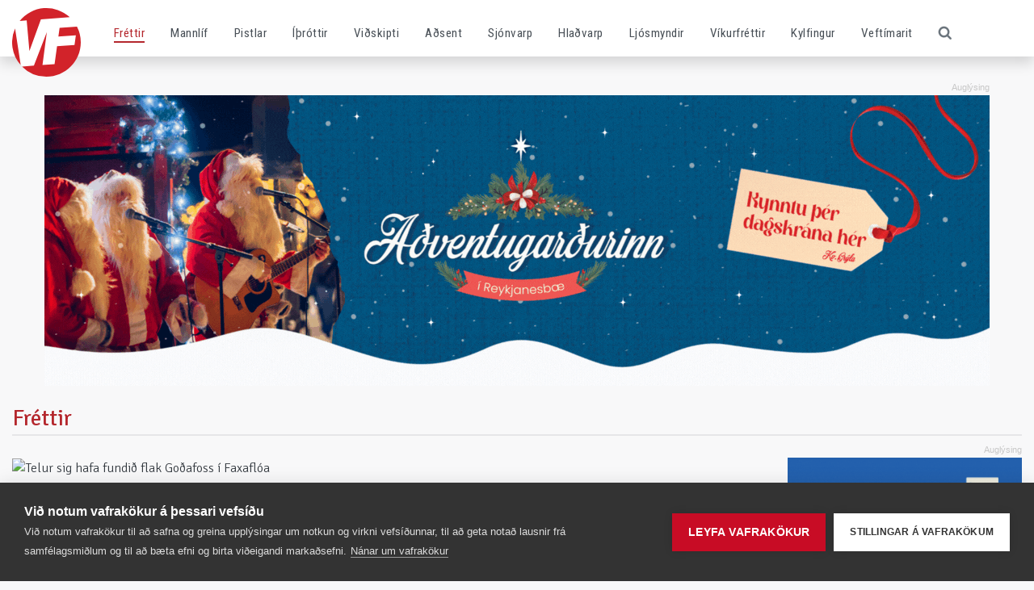

--- FILE ---
content_type: text/html; charset=UTF-8
request_url: https://www.vf.is/frettir/telur-sig-hafa-fundid-flak-godafoss-i-faxafloa
body_size: 7098
content:
<!DOCTYPE html>
<html lang="is">
<head>
<title>Telur sig hafa fundi&#240; flak Go&#240;afoss &#237; Faxafl&#243;a - Víkurfréttir</title>
<meta charset="utf-8">
<meta http-equiv="X-UA-Compatible" content="IE=edge">
<meta name="viewport" content="width=device-width,initial-scale=1">
<link rel="icon" href="/vf-logo.ico" type="image/x-icon" />
<link rel="sitemap" href="https://www.vf.is/sitemap.xml" />
<meta property="og:type" content="article">
<meta property="og:title" content="Telur sig hafa fundið flak Goðafoss í Faxaflóa">
<meta property="og:description" content="116 --> Telur sig hafa fundið flak Goðafoss í Faxaflóa --> 24354 --> 1.1.1900 --> 1.1.1900 --> Tómas J. Knútsson, sportkafari og forsvarsmaður Bláa hersins, segist sannfærður um að hann hafi fundið flak Goðafoss, sem sökkt var í síðari heimsstyrjöldinni á Faxaflóa eftir sprengjuárás þýsks kafbáts...">
<meta property="og:image" content="https://www.vf.is/media/1/frettir/godafoss.jpg">

</head>
<body>
<div class="loader">
</div>
<style type="text/css">
.loader
{
  position:fixed;
  left:0;
  top:0;
  bottom:0;
  right:0;
  background:#fff;
  z-index:9999999;
  opacity:1;

  -webkit-transition: opacity 0.1s ease-in;
  -moz-transition: opacity 0.1s ease-in;
  -ms-transition: opacity 0.1s ease-in;
  -o-transition: opacity 0.1s ease-in;
  transition: opacity 0.1s ease-in;
}
.loader.done
{
  opacity: 0;
}
</style>
<header>
	<div class="container">
		<div class="row">
			<div class="col">
				<div class="logo">
					<a href="/"></a>
				</div>
				<nav>

<ul>
<li><a href="/frettir" class="secondary active active-secondary" target="">Fréttir</a></li><li><a href="/mannlif" class="success " target="">Mannlíf</a></li><li><a href="/pistlar" class="secondary " target="">Pistlar</a></li><li><a href="/ithrottir" class="warning " target="">Íþróttir</a></li><li><a href="/vidskipti" class="info " target="">Viðskipti</a></li><li><a href="/adsent" class="danger " target="">Aðsent</a></li><li><a href="/sjonvarp" class="secondary " target="">Sjónvarp</a></li><li><a href="/hladvarp-vikurfretta" class="secondary " target="">Hlaðvarp</a></li><li><a href="/ljosmyndir" class="secondary " target="">Ljósmyndir</a></li><li><a href="/vikurfrettir" class="secondary " target="">Víkurfréttir</a></li><li><a href="/kylfingur" class="green " target="_blank">Kylfingur</a></li><li><a href="/veftimarit" class="secondary " target="">Veftímarit</a></li></ul>
				</nav>
				<div class="search">
					 <form class="search-form" method="get" action="/leit/">  
		                            <div class="search-form-fields">                          
		                                <input class="search-input-field" type="text" placeholder="Leita á vf.is..." name="q" required="required" />
		                            </div>
		                        </form>
		                        <a href="#" class="search-toggle">
  						<span class="icon icon-search"></span>
					</a>
				</div>
				<div>
					<a class="mobile-toggler d-sm-block d-md-block d-lg-none d-xl-none" href="javascript:void();">
						<span></span>
						<span></span>
						<span></span>
						<span></span>
					</a>
				</div>
			</div>
		</div>
	</div>
</header>

<div class="container  pt-5">
	<div class="row ">
		<div class="col-lg-12 text-center">    	
		<div class="ad m-auto d-none d-sm-block " data-noindex="1">
		
			<div>
				<a href="https://visitreykjanesbaer.is/vidburdur/adventugardurinn/" target="_blank"><img src="/media/1/adventugardurinn-bordi--1.gif" border="0" alt="Reykjanesb&#230;r a&#240;ventugar&#240;urinn"></a>
			</div>
		
		</div>
		<div class="ad m-auto d-block d-sm-none w-100 text-center " data-noindex="1">

			<div>
				<a href="https://visitreykjanesbaer.is/vidburdur/adventugardurinn/" target="_blank"><img src="/media/1/adventugardurinn-bordi--1.gif" border="0" alt="Reykjanesb&#230;r a&#240;ventugar&#240;urinn"></a>
			</div>
		</div>

		</div>
	</div>
</div>
<main>
<section data-dr-type="section" data-dr-name="body">




<div class="container  ">
		<div class="row mt-4">
			<div class="col-lg-12" data-dr-type="col">

<h3 class="text-secondary title">
Fréttir</h3></div>
		</div>
	</div>




	<div class="container  ">
		<div class="row mt-4">
				<div class="col-lg-9" data-dr-type="col">

<div class="row">	
	<div class="col-lg-12 article">
		<div>
			<div class="mb-2">
				<img src="/media/1/frettir/godafoss.jpg" class="w-100" alt="Telur sig hafa fundið flak Goðafoss í Faxaflóa">	
			</div>
			<div class="article-text"> 
				<div class="author">
					<div class="author-text"><span>Mi&#240;vikudagur 7. desember 2005 kl. 00:52</span></div>
				</div> 
				<h1 class="pt-3">Telur sig hafa fundið flak Goðafoss í Faxaflóa</h1>
				<div class="my-3">
				
				<!-- <Object>116</Object> -->
<!-- <Title>Telur sig hafa fundið flak Goðafoss í Faxaflóa</Title> -->
<!-- <ID>24354</ID> -->
<!-- <Start>1.1.1900</Start> -->
<!-- <Stop>1.1.1900</Stop> -->
<!-- Content -->
<IMG hspace=5 src="/media/1/godafoss.jpg" align=right vspace=5 border=0>Tómas J. Knútsson, sportkafari og forsvarsmaður Bláa hersins, segist sannfærður um að hann hafi fundið flak Goðafoss, sem sökkt var í síðari heimsstyrjöldinni á Faxaflóa eftir sprengjuárás þýsks kafbáts. Tómas hefur komist í samband við fjársterkan aðila og nú er beðið eftir réttu tækifæri til að kafa niður að flaki skipsins með neðansjávarkvikmyndabúnaði og mynda skipið. Myndirnar verða síðan notaðar í kvikmynd um Goðafoss sem landsþekktur þáttagerðarmaður er að vinna að.<br><br>„Fyrir rúmum 20 árum kviknaði áhugi hjá mér að leita að E/S Goðafossi. Síðasta sjóferð þessa skips var mikil harmsaga og margir fórust með skipinu. Fjölmargir sjónarvottar  voru að atburðinum er skipið sökk eftir sprengjuárás þýsks kafbáts. Í nokkur ár safnaði ég að mér vitnisburði nokkurra manna og geymdi þá með mér,“ sagði Tómas J. Knútsson, kafari í samtali við Víkurfréttir.<br><br>Tómas hefur kafað á þeim slóðum sem skipið fórst og á miðjum áttunda áratug síðustu aldar kafaði Tómas niður að flaki skips sem bæði var illa farið og á miklu dýpi. „Ég var sannfærður um að þetta væri skipið. Köfun á þessum slóðum er hins vegar stórhættuleg sökum strauma, dýpis og myrkurs,“ segir Tómas.<br><br>En hvað varð til þess að nú skal ráðist í að kvikmynda flakið neðansjávar?<br>„Undanfarin ár hefur áhugi minn á flakinu vaknað á ný og þá sérstaklega að ljósmynda það eða jafnvel kvikmynda. Það var síðan fyrir tæpum tveimur árum sem þekktur sjónvarpsmaður kom að máli við mig, þar sem hann var að vinna að kvikmynd um Goðafoss. Með okkur tóks samkomulag um að ég skyldi finna styrktaraðila sem gæti hjálpað okkur með leigu á neðansjávarkvikmyndabúnaði fyrir verkið. Þá væri hægt að klára myndina og sýna hana hér heima“.<br><br>Tómas sagði í samtali við Víkurfréttir að nú væri staðan sú að fjársterkur aðili hafi sýnt verkefninu áhuga. „Nú bíður áhugahópur minn eftir rétta tækifærinu til að ljúka verkefninu og vonandi tekst það sem allra fyrst. Megi Guðs blessun hvíla yfir þeim sem fórust þennan örlagaríka dag árið 1944,“ sagði Tómas J. Knútsson í samtali við Víkurfréttir.<br><br><b>Myndin: Goðafoss. Tómas J. Knútsson telur sig hafa fundið flak skipsins og bíður eftir rétta tækifærinu til að senda myndavélar niður að flakinu.</b>
<!-- /Content --><div class="mb-3">
<div class="ad m-auto d-none d-sm-block py-3" data-noindex="1">
<div>
<a href="https://www.nysprautun.is/" target="_blank"><img src="/media/1/nysprautunvetrardekk20241170.jpg" border="0" alt="Nýsprautun vetrardekk "></a>
</div>
</div>
<div class="ad m-auto d-block d-sm-none w-100 text-center py-3" data-noindex="1">
<div>
<a href="https://www.nysprautun.is/" target="_blank"><img src="/media/1/nysprautunvetrardekk2024310-1.jpg" border="0" alt="Nýsprautun vetrardekk "></a>
</div>
</div>
</div>

				








	<div class="embed">
		<iframe class="skip" allowfullscreen allow="fullscreen" style="border:none;width:100%;height:600px;" src="//e.issuu.com/embed.html?backgroundColor=%23af1010&backgroundColorFullscreen=%23af1010&d=v_kurfr_ttir_34._tbl._46._rg.&u=vikurfrettir"></iframe>
	</div>


<style>

.blika > .desktop
{
	margin:0px auto;
	width:100%;
	max-width:975px;
}

.blika > .desktop > iframe
{
	width:100%;
	heihgt:200px;
}

.blika > .mobile
{
	display:none;
}

@media screen and (max-width:767.98px)
{
	.blika > .desktop
	{
		display:none;
	}

	.blika > .mobile
	{
		display:block;
	}

	.blika > .mobile > iframe
	{
		width:100%;
		height:320px;
	}
}

</style>

				<div class="blika mt-4">
					<div class="desktop">
						<iframe class="skip" src="https://static.blika.is/vf.html" scrolling="no" frameborder="0" marginheight="0" marginwidth="0" height="200" width="100%" allowfullscreen="allowfullscreen"></iframe>
					</div>
					<div class="mobile">
						<iframe class="skip" src="https://static.blika.is/vf_mobile.html" scrolling="no" frameborder="0" marginheight="0" marginwidth="0" height="320" width="100%" allowfullscreen="allowfullscreen"></iframe>
					</div>
				</div>

				</div>
				<div class="social">
					<a href="https://www.facebook.com/share.php?u=https://www.vf.is/frettir/telur-sig-hafa-fundid-flak-godafoss-i-faxafloa" class="share-nw"><i class="fa fa-facebook-square secondary"></i></a>
					<a href="https://twitter.com/share?url=https://www.vf.is/frettir/telur-sig-hafa-fundid-flak-godafoss-i-faxafloa&text=Telur+sig+hafa+fundi%c3%b0+flak+Go%c3%b0afoss+%c3%ad+Faxafl%c3%b3a" class="share-nw"><i class="fa fa-twitter-square"></i></a>
					<a href="https://www.linkedin.com/cws/share?url=https://www.vf.is/frettir/telur-sig-hafa-fundid-flak-godafoss-i-faxafloa" class="share-nw"><i class="fa fa-linkedin-square share-nw" aria-hidden="true"></i></a>
					<a href="https://pinterest.com/pin/create/button/?url=https://www.vf.is/frettir/telur-sig-hafa-fundid-flak-godafoss-i-faxafloa&media=https://www.vf.is/media/1/frettir/godafoss.jpg&description=Telur+sig+hafa+fundi%c3%b0+flak+Go%c3%b0afoss+%c3%ad+Faxafl%c3%b3a" class="share-nw"><i class="fa fa-pinterest-square share-nw" aria-hidden="true"></i></a>
					<!--<a href="mailto:?to=&subject=Telur+sig+hafa+fundi%c3%b0+flak+Go%c3%b0afoss+%c3%ad+Faxafl%c3%b3a&body=https://www.vf.is/frettir/telur-sig-hafa-fundid-flak-godafoss-i-faxafloa"><i class="fa fa-envelope fa-small" aria-hidden="true"></i></a>-->
					<!--<a href="#" onclick="window.print(); return false;"><i class="fa fa-print fa-small" aria-hidden="true"></i></a>-->
				</div> 								
			</div>
		</div> 
	</div> 		
</div>		<div class="ad m-auto d-none d-sm-block py-5 text-center" data-noindex="1">
		
			<div>
				<a href="" target="_blank"><img src="/media/1/jolalukka-banner-1300x36001.gif" border="0" alt="VF j&#243;l 25"></a>
			</div>
		
		</div>
		<div class="ad m-auto d-block d-sm-none w-100 text-center py-5 text-center" data-noindex="1">

			<div>
				<a href="" target="_blank"><img src="/media/1/jolalukka-banner-1300x36001.gif" border="0" alt="VF j&#243;l 25"></a>
			</div>
		</div>

	<div class="row mt-4" data-noindex="1">
		<div class="col-lg-12" data-dr-type="col">
			<h3 class="text-secondary"><a class="text-secondary" href="/frettir">N&#253;justu fr&#233;ttir</a></h3>	
		</div>
	</div>
	<div class="row articles-md mobile-padding mt-4 " data-noindex="1">
		<div class="col-lg-6 col-xl-4 article">
			<div class="article-wrapper">
				<div class="article-image">						
					<a href="/frettir/hatidleg-haustutskrift-fisktaekniskola-islands">
						<picture class="w-100">
							<source srcset="/media/1/fisktaekniskolinn-utskrdes25202512120008.jpg?w=303&h=182&mode=crop&scale=both" media="(min-width: 1260px)">
							<source srcset="/media/1/fisktaekniskolinn-utskrdes25202512120008.jpg?w=290&h=175&mode=crop&scale=both" media="(min-width: 992px)">							
							<img src="/media/1/fisktaekniskolinn-utskrdes25202512120008.jpg?w=780&h=470&mode=crop&scale=both" class="w-100" />
						</picture>	
					</a>	
					<div class="article-badge article-badge-secondary">Fréttir</div>
				</div>
				<div class="article-text">
					<h3><a href="/frettir/hatidleg-haustutskrift-fisktaekniskola-islands">H&#225;t&#237;&#240;leg haust&#250;tskrift Fiskt&#230;knisk&#243;la &#205;slands</a></h3>
				</div>						
			</div> 						
		</div>	
		<div class="col-lg-6 col-xl-4 article">
			<div class="article-wrapper">
				<div class="article-image">						
					<a href="/frettir/styrktaratak-netto-skilar-55-milljonum-krona-til-ljossins">
						<picture class="w-100">
							<source srcset="/media/1/netto-ljosid-2025.jpg?w=303&h=182&mode=crop&scale=both" media="(min-width: 1260px)">
							<source srcset="/media/1/netto-ljosid-2025.jpg?w=290&h=175&mode=crop&scale=both" media="(min-width: 992px)">							
							<img src="/media/1/netto-ljosid-2025.jpg?w=780&h=470&mode=crop&scale=both" class="w-100" />
						</picture>	
					</a>	
					<div class="article-badge article-badge-secondary">Fréttir</div>
				</div>
				<div class="article-text">
					<h3><a href="/frettir/styrktaratak-netto-skilar-55-milljonum-krona-til-ljossins">Styrktar&#225;tak Nett&#243; skilar 5,5 millj&#243;num kr&#243;na til Lj&#243;ssins</a></h3>
				</div>						
			</div> 						
		</div>	
		<div class="col-lg-6 col-xl-4 article">
			<div class="article-wrapper">
				<div class="article-image">						
					<a href="/frettir/i-minningu-mariu-gudsmodur-1">
						<picture class="w-100">
							<source srcset="/media/1/utskalakirkja-altaristafla.jpg?w=303&h=182&mode=crop&scale=both" media="(min-width: 1260px)">
							<source srcset="/media/1/utskalakirkja-altaristafla.jpg?w=290&h=175&mode=crop&scale=both" media="(min-width: 992px)">							
							<img src="/media/1/utskalakirkja-altaristafla.jpg?w=780&h=470&mode=crop&scale=both" class="w-100" />
						</picture>	
					</a>	
					<div class="article-badge article-badge-secondary">Fréttir</div>
				</div>
				<div class="article-text">
					<h3><a href="/frettir/i-minningu-mariu-gudsmodur-1">&#205; minningu Mar&#237;u Gu&#240;sm&#243;&#240;ur </a></h3>
				</div>						
			</div> 						
		</div>	
		<div class="col-lg-6 col-xl-4 article">
			<div class="article-wrapper">
				<div class="article-image">						
					<a href="/frettir/ovissa-um-naesta-gos-hleypur-a-manudum">
						<picture class="w-100">
							<source srcset="/media/1/solarhringsvakt-vedurstofunnar.jpg?w=303&h=182&mode=crop&scale=both" media="(min-width: 1260px)">
							<source srcset="/media/1/solarhringsvakt-vedurstofunnar.jpg?w=290&h=175&mode=crop&scale=both" media="(min-width: 992px)">							
							<img src="/media/1/solarhringsvakt-vedurstofunnar.jpg?w=780&h=470&mode=crop&scale=both" class="w-100" />
						</picture>	
					</a>	
					<div class="article-badge article-badge-secondary">Fréttir</div>
				</div>
				<div class="article-text">
					<h3><a href="/frettir/ovissa-um-naesta-gos-hleypur-a-manudum">&#211;vissa um n&#230;sta gos hleypur &#225; m&#225;nu&#240;um</a></h3>
				</div>						
			</div> 						
		</div>	
		<div class="col-lg-6 col-xl-4 article">
			<div class="article-wrapper">
				<div class="article-image">						
					<a href="/frettir/namu-merki-fra-neydarsendi-vid-stafnes">
						<picture class="w-100">
							<source srcset="/media/1/screenshot-2025-12-09-at-22.54.48.png?w=303&h=182&mode=crop&scale=both" media="(min-width: 1260px)">
							<source srcset="/media/1/screenshot-2025-12-09-at-22.54.48.png?w=290&h=175&mode=crop&scale=both" media="(min-width: 992px)">							
							<img src="/media/1/screenshot-2025-12-09-at-22.54.48.png?w=780&h=470&mode=crop&scale=both" class="w-100" />
						</picture>	
					</a>	
					<div class="article-badge article-badge-secondary">Fréttir</div>
				</div>
				<div class="article-text">
					<h3><a href="/frettir/namu-merki-fra-neydarsendi-vid-stafnes">N&#225;mu merki fr&#225; ney&#240;arsendi vi&#240; Stafnes</a></h3>
				</div>						
			</div> 						
		</div>	
		<div class="col-lg-6 col-xl-4 article">
			<div class="article-wrapper">
				<div class="article-image">						
					<a href="/frettir/stori-lottopotturinn-til-sudurnesja">
						<picture class="w-100">
							<source srcset="/media/1/lottonet.jpg?w=303&h=182&mode=crop&scale=both" media="(min-width: 1260px)">
							<source srcset="/media/1/lottonet.jpg?w=290&h=175&mode=crop&scale=both" media="(min-width: 992px)">							
							<img src="/media/1/lottonet.jpg?w=780&h=470&mode=crop&scale=both" class="w-100" />
						</picture>	
					</a>	
					<div class="article-badge article-badge-secondary">Fréttir</div>
				</div>
				<div class="article-text">
					<h3><a href="/frettir/stori-lottopotturinn-til-sudurnesja">St&#243;ri Lott&#243;potturinn til Su&#240;urnesja</a></h3>
				</div>						
			</div> 						
		</div>	
	</div>
</div>
				<div class="col-lg-3 ">
                    <div class="stickybar" data-dr-type="col">		<div class="ad m-auto d-none d-sm-block " data-noindex="1">
		
			<div>
				<a href="https://www.reykjanesbaer.is/is/stjornsysla/atvinna/laus-storf?mtm_campaign=JobAd_Rnb_2025_VF_sidead&amp;mtm_kwd=storf_top_right&amp;mtm_source=web&amp;mtm_medium=paid&amp;mtm_content=image1&amp;mtm_cid=VF2025_ad_2025_&amp;mtm_group=atvinnuauglysingar&amp;mtm_placement=vf_top_righ" target="_blank"><img src="/media/1/starfsauglysing-bordi-1.gif" border="0" alt="RNB atvinnutorg"></a>
			</div>
		
		</div>
		<div class="ad m-auto d-block d-sm-none w-100 text-center " data-noindex="1">

			<div>
				<a href="https://www.reykjanesbaer.is/is/stjornsysla/atvinna/laus-storf?mtm_campaign=JobAd_Rnb_2025_VF_sidead&amp;mtm_kwd=storf_top_right&amp;mtm_source=web&amp;mtm_medium=paid&amp;mtm_content=image1&amp;mtm_cid=VF2025_ad_2025_&amp;mtm_group=atvinnuauglysingar&amp;mtm_placement=vf_top_righ" target="_blank"><img src="/media/1/starfsauglysing-bordi-1.gif" border="0" alt="RNB atvinnutorg"></a>
			</div>
		</div>
	<div class="pt-5">
		<div class="title">
			<h3 class="mb-0">Nýjasta blaðið</h3>
		</div>
		<div>
			<a href="https://issuu.com/vikurfrettir/docs/v_kurfr_ttir_34._tbl._46._rg." target=_"blank"><img src="/media/1/forsida-342025.jpg?w=690"  style="width:100%;" title="Víkurfréttir 34. tbl. 46. árg." alt="Víkurfréttir 34. tbl. 46. árg." /></a>    
		</div>
	</div>




<div class="pt-5" data-noindex="1">
	<div class="title">
		<h3>Mest lesi&#240; &#225; vf.is</h3>
	</div>
	<div class="articles-sm pt-2">
		<div class="article">
			<div class="article-image">
				<div>
					<img src="/media/1/umfnstjarnanbonuskk06112543.jpg?width=96&height=72&mode=crop" border="0">
				</div>
			</div>
			<div class="article-text">
				<div class="v-wrapper">
					<div class="article-badge article-badge-warning article-badge-sm">&#205;&#254;r&#243;ttir</div>	
					<div>
						<a href="/ithrottir/surt-tap-a-heimavelli-hja-umfn">S&#250;rt tap &#225; heimavelli hj&#225; UMFN</a>
					</div>
				</div>
			</div>
		</div>
		<div class="article">
			<div class="article-image">
				<div>
					<img src="/media/1/fisktaekniskolinn-utskrdes25202512120008.jpg?width=96&height=72&mode=crop" border="0">
				</div>
			</div>
			<div class="article-text">
				<div class="v-wrapper">
					<div class="article-badge article-badge-secondary article-badge-sm">Fr&#233;ttir</div>	
					<div>
						<a href="/frettir/hatidleg-haustutskrift-fisktaekniskola-islands">H&#225;t&#237;&#240;leg haust&#250;tskrift Fiskt&#230;knisk&#243;la &#205;slands</a>
					</div>
				</div>
			</div>
		</div>
		<div class="article">
			<div class="article-image">
				<div>
					<img src="/media/1/lottonet.jpg?width=96&height=72&mode=crop" border="0">
				</div>
			</div>
			<div class="article-text">
				<div class="v-wrapper">
					<div class="article-badge article-badge-secondary article-badge-sm">Fr&#233;ttir</div>	
					<div>
						<a href="/frettir/stori-lottopotturinn-til-sudurnesja">St&#243;ri Lott&#243;potturinn til Su&#240;urnesja</a>
					</div>
				</div>
			</div>
		</div>
		<div class="article">
			<div class="article-image">
				<div>
					<img src="/media/1/solarhringsvakt-vedurstofunnar.jpg?width=96&height=72&mode=crop" border="0">
				</div>
			</div>
			<div class="article-text">
				<div class="v-wrapper">
					<div class="article-badge article-badge-secondary article-badge-sm">Fr&#233;ttir</div>	
					<div>
						<a href="/frettir/ovissa-um-naesta-gos-hleypur-a-manudum">&#211;vissa um n&#230;sta gos hleypur &#225; m&#225;nu&#240;um</a>
					</div>
				</div>
			</div>
		</div>
		<div class="article">
			<div class="article-image">
				<div>
					<img src="/media/1/netto-ljosid-2025.jpg?width=96&height=72&mode=crop" border="0">
				</div>
			</div>
			<div class="article-text">
				<div class="v-wrapper">
					<div class="article-badge article-badge-secondary article-badge-sm">Fr&#233;ttir</div>	
					<div>
						<a href="/frettir/styrktaratak-netto-skilar-55-milljonum-krona-til-ljossins">Styrktar&#225;tak Nett&#243; skilar 5,5 millj&#243;num kr&#243;na til Lj&#243;ssins</a>
					</div>
				</div>
			</div>
		</div>
	</div>
</div>		<div class="ad m-auto d-none d-sm-block pt-5" data-noindex="1">
		
			<div>
				<a href="https://www.nysprautun.is/" target="_blank"><img src="/media/1/nysprautunvetrardekk2024310-1.jpg" border="0" alt="N&#253;sprautun vetrardekk "></a>
			</div>
		
		</div>
		<div class="ad m-auto d-block d-sm-none w-100 text-center pt-5" data-noindex="1">

			<div>
				<a href="https://www.nysprautun.is/" target="_blank"><img src="/media/1/nysprautunvetrardekk2024310-1.jpg" border="0" alt="N&#253;sprautun vetrardekk "></a>
			</div>
		</div>

		<div class="row" data-noindex="1">
			<div class="col-lg-12">
<div class="pt-5">
	<div class="title">			
				<h3 class=""><a class="" href="/sjonvarp">N&#253;justu myndb&#246;ndin &#225; vf.is</a></h3>	
				</div>
				</div>
			</div>
		</div>		
	<div class="articles-sm " data-noindex="1">
		<div class="article">
			<div class="article-image">
				<div>
					<img src="/media/1/grindavik-afram-gakk.jpg?w=96&h=72&mode=crop" alt="N&#253;jar reglur, n&#253;ir samningar og &#225;framhaldandi uppbygging &#237; Grindav&#237;k" border="0">
				</div>
			</div>
			<div class="article-text">
				<div class="v-wrapper">
					<div>
						<a class="bigger" href="/sjonvarp/nyjar-reglur-nyir-samningar-og-aframhaldandi-uppbygging-i-grindavik">N&#253;jar reglur, n&#253;ir samningar og &#225;framhaldandi uppbygging &#237; Grindav&#237;k</a>
					</div>
				</div>
			</div>
		</div>
		<div class="article">
			<div class="article-image">
				<div>
					<img src="/media/1/svartsengiorkuver2025.jpg?w=96&h=72&mode=crop" alt="Mikilv&#230;gt a&#240; f&#225; &#254;etta aukna frambo&#240; inn &#225; kerfi&#240; - segir orku- og umhverfisr&#225;&#240;herra" border="0">
				</div>
			</div>
			<div class="article-text">
				<div class="v-wrapper">
					<div>
						<a class="bigger" href="/sjonvarp/mikilvaegt-ad-fa-thetta-aukna-frambod-inn-a-kerfid---segir-orku--og-umhverfisradherra">Mikilv&#230;gt a&#240; f&#225; &#254;etta aukna frambo&#240; inn &#225; kerfi&#240; - segir orku- og umhverfisr&#225;&#240;herra</a>
					</div>
				</div>
			</div>
		</div>
		<div class="article">
			<div class="article-image">
				<div>
					<img src="/media/1/hs-orka-1.jpg?w=96&h=72&mode=crop" alt="Aukin raforkuframlei&#240;sla me&#240; sj&#246;unda orkuverinu &#237; Svartsengi - vel heppnu&#240; framkv&#230;md " border="0">
				</div>
			</div>
			<div class="article-text">
				<div class="v-wrapper">
					<div>
						<a class="bigger" href="/sjonvarp/aukin-raforkuframleidsla-med-sjounda-orkuverinu-i-svartsengi---vel-heppnud-framkvaemd">Aukin raforkuframlei&#240;sla me&#240; sj&#246;unda orkuverinu &#237; Svartsengi - vel heppnu&#240; framkv&#230;md </a>
					</div>
				</div>
			</div>
		</div>
		<div class="article">
			<div class="article-image">
				<div>
					<img src="/media/1/afram-gakk.jpg?w=96&h=72&mode=crop" alt="Grindav&#237;k s&#230;kir um 250 millj&#243;nir &#237; endurger&#240; vi&#240; &#237;&#254;r&#243;ttah&#250;si&#240;" border="0">
				</div>
			</div>
			<div class="article-text">
				<div class="v-wrapper">
					<div>
						<a class="bigger" href="/sjonvarp/grindavik-saekir-um-250-milljonir-i-endurgerd-vid-ithrottahusid">Grindav&#237;k s&#230;kir um 250 millj&#243;nir &#237; endurger&#240; vi&#240; &#237;&#254;r&#243;ttah&#250;si&#240;</a>
					</div>
				</div>
			</div>
		</div>
		<div class="article">
			<div class="article-image">
				<div>
					<img src="/media/1/spjallbekkurvefmynd.jpg?w=96&h=72&mode=crop" alt="Spjalla&#240; vi&#240; n&#225;ungann &#237; Su&#240;urnesjamagas&#237;ni vikunnar" border="0">
				</div>
			</div>
			<div class="article-text">
				<div class="v-wrapper">
					<div>
						<a class="bigger" href="/sjonvarp/spjallad-vid-naungann-i-sudurnesjamagasini-vikunnar">Spjalla&#240; vi&#240; n&#225;ungann &#237; Su&#240;urnesjamagas&#237;ni vikunnar</a>
					</div>
				</div>
			</div>
		</div>
	</div>		<div class="ad m-auto d-none d-sm-block pt-5" data-noindex="1">
		
			<div>
				<a href="https://heklan.is/eldey-frumkvodlasetur/" target="_blank"><img src="/media/1/hek-vefbordar-someeldayfrumkvodlasetur410x300x12-1.jpg" border="0" alt="Heklan "></a>
			</div>
		
		</div>
		<div class="ad m-auto d-block d-sm-none w-100 text-center pt-5" data-noindex="1">

			<div>
				<a href="https://heklan.is/eldey-frumkvodlasetur/" target="_blank"><img src="/media/1/hek-vefbordar-someeldayfrumkvodlasetur410x300x12-1.jpg" border="0" alt="Heklan "></a>
			</div>
		</div>
</div>
				</div>
		</div>
	</div>	



</section>
</main>

<footer>
	<div class="container-fixed">
		<div class="container p-5">
			<div class="row">
				<div class="col-sm-4 col-lg-3">
					<h5>Víkurfréttir</h5>
					<address>
						Hólmbergsbraut 13<br>
						230 Keflavík.<br>
						<i class="icon icon-envelope icon-position pr-2"></i> <a href="/cdn-cgi/l/email-protection" class="__cf_email__" data-cfemail="770111370111591e04">[email&#160;protected]</a><br><i class="icon icon-phone icon-position pr-2"></i> 421 0000 // 893-3717
					</address>  
					<div class="social d-none d-sm-block">
						<a href="https://www.facebook.com/VikurfrettirEhf/" target="_blank"><i class="icon icon-facebook"></i></a>
						<a href="https://twitter.com/vikurfrettir" target="_blank"><i class="icon icon-twitter"></i></a>
						<a href="https://www.instagram.com/explore/tags/vikurfrettir/" target="_blank"><i class="icon icon-instagram"></i></a>
					</div>                               
				</div>            
				<div class="col-sm-4 col-lg-3">
					<h5>Annað á VF</h5>
					<ul>
						<li><a href="/vikurfrettir/tolublod">Nýjustu blöðin</a></li>
						<li><a href="/vikurfrettir/um-bladid">Um blaðið</a></li>
						<li><a href="/vikurfrettir/auglysingar">Auglýsingadeildin</a></li>
						<li><a href="/vikurfrettir/starfsfolk">Netföng starfsfólks</a></li>
						<li><a href="/vikurfrettir/frettaskot">Senda fréttaskot</a></li>
					</ul>
				</div>            
				<div class="col-sm-4 col-lg-3">
					<h5>Fréttaflokkar</h5>
					<ul class="cols-2">
						<li><a href="/frettir">Fréttir</a></li>
						<li><a href="/mannlif">Mannlíf</a></li>
						<li><a href="/ithrottir">Íþróttir</a></li>
						<li><a href="/vidskipti">Viðskipti</a></li>
						<li><a href="/adsent">Aðsent</a></li>
						<li><a href="/sjonvarp">Sjónvarp</a></li>
						<li><a href="/ljosmyndir">Ljósmyndir</a></li>
						<li><a href="http://kylfingur.is" target="_blank">Kylfingur</a></li>
						<li><a href="/umfjollun">Umfjöllun</a></li>
					</ul>
				</div>   
				<div class="col-sm-12 col-lg-3 text-center">
	<a href="https://issuu.com/vikurfrettir/docs/v_kurfr_ttir_34._tbl._46._rg." target=_"blank"><img src="/media/1/forsida-342025.jpg?w=160&h=240&mode=crop&scale=both" class="m-auto d-none d-sm-none d-md-none d-lg-block d-xl-block" title="Víkurfréttir 34. tbl. 46. árg." alt="Víkurfréttir 34. tbl. 46. árg."></a>    

					<div class="social d-block d-sm-none">
						<a href="https://www.facebook.com/VikurfrettirEhf/" target="_blank"><i class="icon icon-facebook"></i></a>
						<a href="https://twitter.com/vikurfrettir" target="_blank"><i class="icon icon-twitter"></i></a>
						<a href="https://www.instagram.com/explore/tags/vikurfrettir/" target="_blank"><i class="icon icon-instagram"></i></a>
					</div>                 
				</div>
			</div>
		</div>
	</div> 
	<div class="container-fixed copyright">
		<div class="container">
			<div class="row">
				<div class="col-lg-12 text-center p-2">
					© 1997-2025 - Allur réttur áskilinn
				</div>
			</div>
		</div>
	</div>
</footer>


<link rel="stylesheet" href="https://cdnjs.cloudflare.com/ajax/libs/font-awesome/4.7.0/css/font-awesome.min.css">
<link href="https://fonts.googleapis.com/css?family=Chivo|Roboto|Roboto+Condensed|Signika+Negative:300,400,600,700" rel="stylesheet">
<link rel="stylesheet" href="/stylesheets/app.css?29052019">
<link rel="stylesheet" href="/file/1/addons.css?2024">
<script data-cfasync="false" src="/cdn-cgi/scripts/5c5dd728/cloudflare-static/email-decode.min.js"></script><script src="/javascripts/app.js?01082019d"></script>
<script src="/file/1/addons.js?01082019"></script>
<script async src="https://www.googletagmanager.com/gtag/js?id=UA-142714477-1"></script>
<script type="text/javascript">

var gtagId = 'UA-142714477-1';
window['ga-disable-' + gtagId] = true;

window.dataLayer = window.dataLayer || [];
function gtag(){dataLayer.push(arguments);}
gtag('js', new Date());

var cpm = {
	onInitialise: function(status) {
		if (this.hasConsented('analytics')) {
			window['ga-disable-' + gtagId] = false;
			gtag('config', gtagId);
		}
	},
	onAllow: function(category) {
		if (category == 'analytics') {
			window['ga-disable-' + gtagId] = false;
			gtag('config', gtagId);
		}
	},
	onRevoke: function(category) {
		if (category == 'analytics') {
			window['ga-disable-' + gtagId] = true;
		}
	}
};

(function(h,u,b){
var d=h.getElementsByTagName("script")[0],e=h.createElement("script");
e.async=true;e.src='https://cookiehub.net/c2/0d3c4d8d.js';
e.onload=function(){u.cookiehub.load(b);}
d.parentNode.insertBefore(e,d);
})(document,window,cpm);

$('div.ad a').on('click', function(e)
{
	if (typeof(gtag) == 'function' && window['ga-disable-' + gtagId] == false)
	{
		var atext = $(this).attr('href');
		if ($(this).find('img').length > 0) {
			atext = $(this).find('img').attr('alt');
		}

		gtag('event', 'Ad clicked', {
			'event_category': 'Ads',
			'event_action': 'Ad clicked',
			'event_label': atext
		});
	}
});

-->
</script>


</body>
</html>


--- FILE ---
content_type: text/html
request_url: https://static.blika.is/vf.html
body_size: 1835
content:
<!DOCTYPE html>
<html lang="en">
<head>
    <meta charset="UTF-8">
    <meta name="viewport" content="width=device-width, initial-scale=1.0">
    <title>Box Layout</title>
    <style>
        body, html {
            margin: 0;
            padding: 0;
            overflow-x: hidden; /* Prevents horizontal scroll */
        }
        
/* Responsive adjustments */
/* Further responsive adjustments */
@media (max-width: 750px) {
    /* Hides the second box from the right */
    .box:nth-last-child(2) {
        display: none;
    }
    
    /* Adjusts the last visible box to not have a right border */
    .box:nth-last-child(3) {
        border-right: none;
    }
}
@media (max-width: 960px) {
    .box:last-child {
        display: none; /* Hide the last box */
    }
    
        .container {
            width: calc( 100% - 4px);
            height: 196px;
            display: flex;
            border:  2px solid #B2BEB5;
            border-radius:10px;
        }
        

    .box:nth-last-child(2) {
        border-right: none;
    }
}
@media (min-width: 960px) {
        .container {
            width: 956px;
            height: 196px;
            display: flex;
            border:  2px solid #B2BEB5;
            border-radius:10px;
        }
}   
        .box {
            flex: 1;
            display: flex;
            flex-direction: column;
            border-right: 2px solid #B2BEB5;
        }
	.logo-box {
	    flex: 0 0 150px; /* Adjust width as necessary */
	    display: flex;
	    justify-content: center; /* Center horizontally */
	    align-items: center; /* Center vertically */
	    flex-direction: column; /* Stack children vertically */
	    border-right: 2px solid #B2BEB5;
	}
        .box1 {
            border-right:  2px solid #B2BEB5;
        }
        .title {
            height: 30%;
            display: flex;
            justify-content: center; /* Center content horizontally */
            align-items: center; /* Center content vertically */
            font-size: 20px; /* Larger text for the title */
            color:#154360;
            font-weight:600;
        }
        .content {
            height: 70%;
            display: flex;
        }
        .sub-box {
            flex: 1;
            border-left: 1px solid #B2BEB5; /* Separator for sub-boxes */
            display: flex;
            flex-direction: column; /* Adjusted for vertical stacking */
        }
        .sub-box > div {
	    display: flex;
	    justify-content: center; /* Center content horizontally */
	    align-items: center; /* Center content vertically */
	}

	.sub-box > .date, .sub-box > .temp {
	    flex: 0.3; /* Sets the flex grow factor to 25% for the date and temp rows */
	}

	.sub-box > .weather {
	    flex: 0.4; /* Sets the flex grow factor to 50% for the weather row */
	    width: 100%; /* Ensures the weather row takes full width of its container */
}
        .sub-box:first-child {
            border-left: none; /* No separator for the first sub-box */
        }
        
        .box2 {
            border-right: none; /* No separator for the first sub-box */
        }
        .sub-box > div {
            flex: 1;
            display: flex;
            justify-content: center; /* Center content horizontally */
            align-items: center; /* Center content vertically */
        }
        
        .date {
            color:#154360;
            font-weight:600;
            font-size:17px;
        }
        
        .merki {
            width:55px;
        }
        
        .blue {
            color:#007bff
        }
        
        .red {
            color: #dc3545;
        }
        
        .temp {
            font-size:19px;
            font-weight:600;
        }
        
        .logoimg {
            width:100px;
        }
        
        a {
          color:inherit;
          text-decoration:none;
        }
        /* Adjusted background colors for visibility */
        .box .title {  } /* Lighter background for titles */
        .sub-box .date {  } /* Date row */
        .sub-box .weather {  } /* Weather symbol row */
        .sub-box .temp {  } /* Temperature row */
    </style>
</head>
<body>

<div class="container">
    <div class="box logo-box">
      <a href="https://blika.is">
        <img class="logoimg" src="https://api.blika.is/static/img/logo/logo.svg" alt="Blika logo">
        <div class="title">Veðurspá</div>
      </a>
    </div>
    <a href="https://www.blika.is/spa/857" target=__blank__ class="box box1">
        <div class="title">Reykjanesbraut</div>
        <div class="content">
            <div class="sub-box">
                <div class="date">Í dag</div>
                <div class="weather"><img src="https://api.blika.is/static/icons/merki/sunny.svg" class="merki"></div>
                <div class="temp"></div>
            </div>
            <div class="sub-box">
                <div class="date">Á morgun</div>
                <div class="weather"><img src="https://api.blika.is/static/icons/merki/sunny.svg" class="merki"></div>
                <div class="temp"></div>
            </div>
        </div>
    </a>
        <a href="https://www.blika.is/spa/684" target=__blank__ class="box box1">
        <div class="title">Keflavíkurflugvöllur</div>
        <div class="content">
            <div class="sub-box">
                <div class="date">Í dag</div>
                <div class="weather"><img src="https://api.blika.is/static/icons/merki/sunny.svg" class="merki"></div>
                <div class="temp"></div>
            </div>
            <div class="sub-box">
                <div class="date">Á morgun</div>
                <div class="weather"><img src="https://api.blika.is/static/icons/merki/partlycloudy.svg" class="merki"></div>
                <div class="temp"></div>
            </div>
        </div>
    </a>
        <a href="https://www.blika.is/spa/223" target=__blank__ class="box box1">
        <div class="title">Garðskagi</div>
        <div class="content">
            <div class="sub-box">
                <div class="date">Í dag</div>
                <div class="weather"><img src="https://api.blika.is/static/icons/merki/sunny.svg" class="merki"></div>
                <div class="temp"></div>
            </div>
            <div class="sub-box">
                <div class="date">Á morgun</div>
                <div class="weather"><img src="https://api.blika.is/static/icons/merki/mostlycloudy.svg" class="merki"></div>
                <div class="temp"></div>
            </div>
        </div>
    </a>
        <a href="https://www.blika.is/spa/9389" target=__blank__ class="box box2">
        <div class="title">Reykjanesbær</div>
        <div class="content">
            <div class="sub-box">
                <div class="date">Í dag</div>
                <div class="weather"><img src="https://api.blika.is/static/icons/merki/sunny.svg" class="merki"></div>
                <div class="temp"></div>
            </div>
            <div class="sub-box">
                <div class="date">Á morgun</div>
                <div class="weather"><img src="https://api.blika.is/static/icons/merki/partlycloudy.svg" class="merki"></div>
                <div class="temp"></div>
            </div>
        </div>
    </a>
    <!-- Repeat the structure for other boxes as necessary -->
</div>

<script>
      const queryString = window.location.search;
      const urlParams = new URLSearchParams(queryString);
      st = [857,684,223,9389]
      fetch('https://api.blika.is/faKubbVF?stodvar='+st)
        .then((response) => response.json())
        .then((data) => {
        let tempElements = document.querySelectorAll('.temp');
        let merkiElements = document.querySelectorAll('.merki');
        for (let i = 0; i<12;i++) {
          tempElements[i].textContent = Math.round(data[i][2]) + "°"
          if(data[i][2] <0) {
            tempElements[i].classList.add('blue')
          }
          else {
            tempElements[i].classList.add('red')
          }
          merkiElements[i].src = "https://api.blika.is/static/icons/merki/"+data[i][3]+".svg";
        }
  });
      
    </script>

</body>
</html>



--- FILE ---
content_type: text/html
request_url: https://static.blika.is/vf_mobile.html
body_size: 1740
content:

<html>
<head>
<script src="/cdn-cgi/apps/head/wyIEG8JLGExMeGnv9drTX-fqQ7o.js"></script><link rel="preconnect" href="https://fonts.googleapis.com">
<link rel="preconnect" href="https://fonts.gstatic.com" crossorigin>
<link href="https://fonts.googleapis.com/css2?family=Roboto&display=swap" rel="stylesheet">
<base target="_blank" />
<meta charset="UTF-8">
<style>
      body {
        margin:0 !important;
        max-width:500px;
        max-height:320px;
      }
    
      .box {
        border:2px solid #B2BEB5;
        width:calc(100% - 4px);
        height:calc(100% - 4px);
        border-radius:10px;
        display:flex;
        flex-direction:column;
        justify-content:flex-start;
        font-family: 'Roboto', sans-serif;
      }
      
      .toppur {
      	display:flex;
      	align-items:center;
	height:90px;
      }
      
      #main {
        height:calc(100% - 90px);
      }
      
      .logo {
        width:45%;
        display:flex;
        align-content: center;
        justify-content: center;
      }
      
      .logoimg {
      	height:60px;
      	margin:auto;
      }
      
      .topcont {
      	height:100%;
      	width:55%;
      	display:flex;
      	flex-direction:column;
      	justify-content:space-evenly;
      }
      
      .titill {
      	width:100%;
      	text-align:center;
      	font-size:170%;
      	font-weight:600;
      	color:#154360;
      }
      
      #vikudagar, #dagsetning {
      	display:flex;
      	justify-content:space-around;
      	font-weight:600;
        font-size:90%;
      }
      
      .vikudagar {
        font-family: 'Roboto', sans-serif;
      }
      
      .day {
        border-top:2px solid #B2BEB5;
        display:flex;
        width:100%;
        float:left;
        height: calc(25% - 2px);
        border-radius: 10px;
        justify-content:space-around;
      }
      
      .day:hover {
        background-color:#F0F0F0;
      }
      
      .daytitle {
      	width:45%;
      	font-size:110%;
      	text-align:center;
      	display: flex;
        border-radius:10px;
        flex-direction: column;
        justify-content: center;
        color:#084164;
      }
      
      .merki {
        width:58px;
      }
      
      .forecast {
        width:24.5%;
        display:flex;
        justify-content:center;
      }
      
      .temp {
      	display:flex;
      	justify-content:center;
      	flex-direction:column;
      	width:30px;
      	text-align:center;
      }
      
      .red {
        color: #dc3545;
      }
      
      .blue {
        color: #007bff;
      }
    </style>
<script>
      function setjaTima(dags1,dags2,timi1,timi2) {
        let vikudagar = document.getElementById('vikudagar')
        let sp = document.createElement('span')
        sp.textContent = dags1
        vikudagar.appendChild(sp)
        let sp2 = document.createElement('span')
        sp2.textContent = dags2
        vikudagar.appendChild(sp2)
        
        let dagsetning = document.getElementById('dagsetning')
        let sp3 = document.createElement('span')
        sp3.textContent = String(timi1).padStart(2, '0')+':00'
        dagsetning.appendChild(sp3)
        let sp4 = document.createElement('span')
        sp4.textContent = String(timi2).padStart(2, '0')+':00'
        dagsetning.appendChild(sp4)
      }
      
      function setjaDags(nafn,stodid,merki1,hiti1,merki2,hiti2) {
        let main = document.getElementById('main')
        let a = document.createElement('a')
        a.href = "https://blika.is/spa/"+stodid
        let dags = document.createElement('div')
        dags.className = "day"
        let daytitle = document.createElement('div')
        daytitle.className = 'daytitle'
        daytitle.textContent = nafn
        let forecast = document.createElement('div')
        forecast.className = 'forecast'
        let forecast2 = document.createElement('div')
        forecast2.className = 'forecast'
        let img = document.createElement('img')
        img.src = "https://api.blika.is/static/icons/merki/"+merki1+".svg"
        img.className = "merki"
        let temp = document.createElement('span')
        temp.className = 'temp'
        if(hiti1 < 0) {
          temp.classList.add('blue')
        }
        else {
          temp.classList.add('red')
        }
        temp.textContent = Math.round(hiti1)+'°'
        let img2 = document.createElement('img')
        img2.src = "https://api.blika.is/static/icons/merki/"+merki2+".svg"
        img2.className = "merki"
        let temp2 = document.createElement('span')
        temp2.className = 'temp'
        if(hiti2 < 0) {
          temp2.classList.add('blue')
        }
        else {
          temp2.classList.add('red')
        }
        temp2.textContent = Math.round(hiti2)+'°'
        dags.appendChild(daytitle)
        forecast.appendChild(img)
        forecast.appendChild(temp)
        forecast2.appendChild(img2)
        forecast2.appendChild(temp2)
        dags.appendChild(forecast)
        dags.appendChild(forecast2)
        a.appendChild(dags)
        main.appendChild(a)
      }
      let stodvar = "857,684,223,9389"
      let st = stodvar.split(',')
      
      let vikudagar = ['Sun.','Mán.','Þri.','Mið.','Fim','Fös.','Lau']
      let uppl = []
      let dagar = []
      let stodvarod = []
      fetch('https://api.blika.is/faKubb?stodvar='+stodvar)
        .then((response) => response.json())
        .then((data) => (
          data.map((rod,index) => {
            if(index%2==0) {
              let rodp1 = data[index+1]
              let dags = new Date(rod[0])
              let dagsp1 = new Date(rodp1[0])
              if(index==0) {
                setjaTima(vikudagar[dags.getDay()],vikudagar[dagsp1.getDay()],dags.getHours(),dagsp1.getHours())
              }
              setjaDags(rod[2],rod[1],rod[6],rod[3],rodp1[6],rodp1[3])
            }
          })
        ));
      
    </script>
</head>
<body>
<div class="box">
<div class="toppur">
<div class="logo">
<a href="https://blika.is">
<img class="logoimg" src="https://api.blika.is/static/img/logo/logo.svg" alt="Blika logo">
</a>
</div>
<div class="topcont">
<div class="titill">
Veðrið
</div>
<div id="vikudagar">
</div>
<div id="dagsetning">
</div>
</div>
</div>
<div id="main">
</div>
</div>
</body>
</html>



--- FILE ---
content_type: text/html; charset=utf-8
request_url: https://api.blika.is/faKubbVF?stodvar=857,684,223,9389
body_size: -92
content:
[[857,"2025-12-15T12:00:00.000",2.9227844238,"mostlycloudy"],[857,"2025-12-16T12:00:00.000",2.3166137695,"clear"],[684,"2025-12-15T12:00:00.000",-0.472479248,"mostlycloudy"],[684,"2025-12-16T12:00:00.000",-0.9238037109,"clear"],[223,"2025-12-15T12:00:00.000",4.0798278809,"mostlycloudy"],[223,"2025-12-16T12:00:00.000",4.0402160645,"clear"],[9389,"2025-12-15T12:00:00.000",-0.5122436523,"mostlycloudy"],[9389,"2025-12-16T12:00:00.000",-1.5001281738,"clear"]]

--- FILE ---
content_type: text/html; charset=utf-8
request_url: https://api.blika.is/faKubb?stodvar=857,684,223,9389
body_size: -82
content:
[["2025-12-14T18:00:00.000",857,"Reykjanesbraut",3.3360534668,6.1008277,0.0570111275,"cloudy",304.95728,"nv"],["2025-12-15T09:00:00.000",857,"Reykjanesbraut",2.4770141602,4.704211,0.0,"mostlycloudy",83.818726,"a"],["2025-12-14T18:00:00.000",684,"Keflav\u00edkurflugv\u00f6llur",0.293359375,2.871411,0.1898424625,"chancesnow",330.91385,"nv"],["2025-12-15T09:00:00.000",684,"Keflav\u00edkurflugv\u00f6llur",-0.562689209,2.9964232,0.0003771782,"cloudy",85.63051,"a"],["2025-12-14T18:00:00.000",223,"Gar\u00f0skagi",3.0216003418,5.084257,0.355653286,"rain",354.73456,"n"],["2025-12-15T09:00:00.000",223,"Gar\u00f0skagi",3.7925964355,6.2534094,0.0,"cloudy",102.492195,"a"],["2025-12-14T18:00:00.000",9389,"Reykjanesb\u00e6r",0.4116760254,2.3088462,0.1182079315,"chancesnow",314.51514,"nv"],["2025-12-15T09:00:00.000",9389,"Reykjanesb\u00e6r",-0.3753417969,1.451793,0.0000514984,"cloudy",81.60781,"a"]]

--- FILE ---
content_type: text/css
request_url: https://www.vf.is/file/1/addons.css?2024
body_size: 233
content:
.article .article-text
{
	max-width: 100%;
}

.article .article-text img,
.article .article-text img[style]
{
	max-width:100% !important;
	min-height:auto !important;
	height:auto !important;
	max-height:none !important;
}

.article .article-text .iframe-container
{
	position:relative;
	width: 100%;
	height:0%;
	padding-bottom:56.25%;
}

.embed div.issuuembed[style]
{
	position:relative;
	width:100% !important;
	height:0% !important;	
	padding-bottom:75%;
}

.embed div.issuuembed[style] > .iframe-container
{
	position:absolute !important;
	top:0px;
	left:0px;
	width:100% !important;
	height:100% !important;
	padding-bottom:0% !important;
}

.article .article-text .iframe-container > iframe,
.embed div.issuuembed[style] iframe,
.embed div.issuuembed[style] iframe[style]
{
	position:absolute;
	top:0px;
	left:0px;
	width:100%;
	height:100%;
}

@media screen and (max-width:992px)
{
	.article .article-text h1
	{
		font-size: 2rem;
	}

	.article .article-text h4
	{
		font-size: 1.5rem;
	}
}

@media screen and (max-width:480px)
{
	.article .article-text h1
	{
		font-size: 1.5rem;
	}

	.article .article-text  h4
	{
		font-size: 1.2rem;
	}
}

.fancybox-fullwindow .fancybox-content .fancybox-image
{
	-o-object-fit: contain !important;
	object-fit: contain !important;
}

.stickybar
{
	position: static !important;
	top: 0;
}


@media screen and (min-width:992px)
{
	.articles .article-sm-top h3
	{
		font-size:1.5rem
	}
}

@media screen and (min-width:1260px) and (max-width:1399.98px)
{
	header nav ul li
	{
	    padding: 0 16px;
	}
}

@media screen and (min-width:992px) and (max-width:1259.98px)
{
	header nav ul li
	{
	    padding: 0 6px;
	}
}

--- FILE ---
content_type: text/css
request_url: https://cookiehub.net/c2/css/2.4.7.css
body_size: 5226
content:
.ch2{padding:0!important}.ch2 button{line-height:1;height:unset}.ch2-container,.ch2-icon{font-family:sans-serif;font-size:14px;line-height:1;text-transform:none;text-align:left}.ch2-container *,.ch2-icon *{-webkit-box-sizing:content-box!important;box-sizing:content-box!important;-webkit-box-sizing:initial!important;box-sizing:initial!important}.ch2-container p,.ch2-icon p{padding:0}.ch2-btn,.ch2-container a,.ch2-icon a{-webkit-transition:all .3s ease;transition:all .3s ease}.ch2-btn{border:0;padding:17px 20px;font-size:13.5px;letter-spacing:.2px;font-weight:700;cursor:pointer;text-transform:uppercase;margin-bottom:0!important;min-height:auto!important;-webkit-box-shadow:0 0 10px 0 rgba(0,0,0,.12);box-shadow:0 0 10px 0 rgba(0,0,0,.12)}.ch2-btn:hover{-webkit-box-shadow:0 0 20px 0 rgba(0,0,0,.4);box-shadow:0 0 20px 0 rgba(0,0,0,.4)}.ch2-btn-transparent{padding:16px 19px}.ch2-block{background:rgba(0,0,0,.5);position:fixed;top:0;left:0;right:0;bottom:0;z-index:700000}@media (max-height:600px){.ch2-container{overflow-y:auto}}.ch2 .ch2-scale{-webkit-transform:scale(1)!important;transform:scale(1)!important}.ch2-dialog{display:none;z-index:700001;-webkit-box-sizing:unset!important;box-sizing:unset!important}.ch2-dialog-close a{float:right;width:31px;height:32px;display:block;position:absolute;right:27px;margin-top:-53px;border-radius:100%;background:#fff;border:1px solid #eee}.ch2-dialog-close a:after,.ch2-dialog-close a:before{content:"\20";display:block;width:16px;border-bottom:2px solid rgba(51,51,51,.6);position:relative;top:17px;left:8px;-webkit-transition:all .3s ease;transition:all .3s ease}.ch2-dialog-close a:before{-webkit-transform:rotate(-45deg);transform:rotate(-45deg);top:16px}.ch2-dialog-close a:after{-webkit-transform:rotate(45deg);transform:rotate(45deg);top:14px}.ch2-dialog-close a:hover:after,.ch2-dialog-close a:hover:before{border-bottom:2px solid #333}@media (max-width:600px){.ch2-dialog-content{overflow-y:auto;max-height:350px}}.ch2-dialog-content p{font-size:15px;line-height:24px;margin:0 0 4px}.ch2-dialog-content p strong{font-size:20px;line-height:1;font-weight:700}.ch2-dialog-content p:first-child{margin-top:0;margin-bottom:12px}.ch2-dialog-content a{text-decoration:none;font-size:13px}.ch2-dialog-content a:hover{text-decoration:none!important}.ch2-dialog-actions button{white-space:nowrap;height:13px}.ch2-icon{position:fixed;bottom:40px;left:40px;display:none;z-index:600000}.ch2-icon.ch2-visible{display:block}@media (max-width:800px){.ch2-icon{left:20px;bottom:20px}}.ch2-icon a{display:block;overflow:hidden;width:41px;height:41px;line-height:41px;text-decoration:none!important;font-size:13.5px;text-transform:uppercase;font-weight:700;white-space:nowrap}.ch2-icon a span{white-space:nowrap;-webkit-transition:opacity .5s ease;transition:opacity .5s ease;opacity:0}.ch2-icon a svg{display:block;float:left;width:23px;height:23px;border-radius:100%;padding:7px;margin-right:12px;-webkit-transition:all .5s ease;transition:all .5s ease}.ch2-icon a:hover{width:auto}.ch2-icon a:hover span{opacity:1;margin-right:20px}.ch2-icon-right{left:auto;right:40px}@media (max-width:800px){.ch2-icon-right{right:20px}}.ch2-icon-right a span{margin:0 0 0 20px;-webkit-transition:none 0s ease 0s;transition:none 0s ease 0s;-webkit-transition:initial;transition:initial}.ch2-icon-right a svg{margin-right:0;margin-left:12px;float:right}.ch2-icon-right a:hover span{margin-right:0}.ch2-icon-compact{bottom:22px;left:20px}.ch2-icon-compact a{border-radius:14px!important;height:28px;line-height:27px;text-transform:none;font-size:11px}.ch2-icon-compact a svg{width:14px;height:14px;padding:5px;margin-right:10px}.ch2-icon-compact.ch2-icon-right{left:auto!important}.ch2-icon-compact.ch2-icon-right a svg{margin-right:0;margin-left:10px}.ch2-icon-classic{left:0;bottom:0}.ch2-icon-classic a{border-radius:0!important;background:inherit!important;height:auto;-webkit-clip-path:polygon(0 0,0 100%,100% 100%);clip-path:polygon(0 0,0 100%,100% 100%);width:50px}.ch2-icon-classic a svg{border:0!important;border-radius:0!important;width:14px!important;height:auto!important;padding:28px 28px 8px 8px!important}.ch2-icon-classic a:hover{width:50px!important}.ch2-icon-classic.ch2-icon-right{right:0!important;left:auto!important}.ch2-icon-classic.ch2-icon-right a{-webkit-clip-path:polygon(100% 0,0 100%,100% 100%);clip-path:polygon(100% 0,0 100%,100% 100%)}.ch2-icon-classic.ch2-icon-right a svg{padding:28px 8px 8px 28px!important}.ch2-icon-classic.ch2-icon-right a:hover{width:50px!important}.ch2-icon-classic span{display:none}.ch2-settings{display:none;z-index:700001;-webkit-box-shadow:0 0 20px 0 rgba(0,0,0,.2);box-shadow:0 0 20px 0 rgba(0,0,0,.2);width:705px;position:fixed;top:50%;left:50%;-webkit-transform:translate(-50%,-50%);transform:translate(-50%,-50%)}@media (max-height:600px){.ch2-settings{position:absolute;-webkit-transform:translate(-50%);transform:translate(-50%);top:0}}@media (max-width:800px){.ch2-settings{top:0;left:0;bottom:0;width:100%;-webkit-transform:inherit;transform:inherit}}.ch2-settings.ch2-visible{display:block}@media (min-width:800px){.ch2-settings.ch2-visible{-webkit-animation:ch2-settings-in .2s ease-out;animation:ch2-settings-in .2s ease-out}}.ch2-settings-header{border-bottom:1px solid hsla(0,0%,43.9%,.1);height:80px!important;line-height:80px;padding:0 35px}.ch2-settings-header p{margin:0;padding-top:2px;height:80px;line-height:80px!important;overflow:hidden;white-space:nowrap;display:inherit;width:auto;outline:0}.ch2-settings-header p strong{font-size:22px;font-weight:700;-webkit-text-size-adjust:auto;-moz-text-size-adjust:auto;-ms-text-size-adjust:auto;text-size-adjust:auto}@media (max-width:800px){.ch2-settings-header p strong{font-size:3.1vw}}@media (max-width:450px){.ch2-settings-header p strong{font-size:4.2vw}}.ch2-settings-header a{float:right;display:block;width:40px;height:40px;margin-top:21px}.ch2-settings-header a:after,.ch2-settings-header a:before{content:"\20";display:block;width:25px;border-bottom:2px solid rgba(51,51,51,.6);position:relative;top:17px;left:9px;-webkit-transition:all .3s ease;transition:all .3s ease}.ch2-settings-header a:before{-webkit-transform:rotate(-45deg);transform:rotate(-45deg);top:18px}.ch2-settings-header a:after{-webkit-transform:rotate(45deg);transform:rotate(45deg);top:16px}.ch2-settings-header a:hover:after,.ch2-settings-header a:hover:before{border-bottom:2px solid #333}.ch2-settings-content{padding:20px 35px;max-height:500px;overflow-y:auto}@media (max-height:700px){.ch2-settings-content{max-height:350px}}@media (max-height:600px){.ch2-settings-content{max-height:none;overflow-y:hidden}}@media (max-width:800px){.ch2-settings-content{overflow-y:auto;height:calc(100vh - 216px);max-height:inherit}}.ch2-settings-content p{font-size:15px;line-height:24px;margin:0 0 4px}.ch2-settings-content p strong{font-size:20px;line-height:1;font-weight:700}.ch2-settings-content p a{text-decoration:none!important}.ch2-settings-content .ch2-settings-tab-container>p:last-child{color:#999;font-size:11px;margin:0}@media (min-width:800px){.ch2-settings-content .ch2-settings-tab-container>p:last-child{display:none}}.ch2-settings-content .ch2-settings-tab-container>p:last-child a{color:#666;font-weight:700}.ch2-settings-content .ch2-settings-tab-container>button{margin-top:20px;margin-right:10px}@media (max-width:800px){.ch2-settings-content .ch2-settings-tab-container>button{width:calc(100% - 40px);display:block}.ch2-settings-content .ch2-settings-tab-container>button.ch2-deny-all-btn{margin-top:10px}}.ch2-settings-options{margin:40px 0 0}.ch2-settings-option{display:-webkit-box;display:-ms-flexbox;display:flex;margin-bottom:25px;position:relative}.ch2-settings-option>:first-child{padding-top:3px}.ch2-settings-option>:last-child{-webkit-box-flex:1;-ms-flex-positive:1;flex-grow:1;padding-left:30px}@media (max-width:800px){.ch2-settings-option>:last-child{padding-left:15px}}.ch2-settings-option p{font-size:14px;margin:0!important}.ch2-settings-option p strong{font-size:16px}.ch2-settings-actions{border-top:1px solid hsla(0,0%,43.9%,.1);padding:22px 35px;display:-webkit-box;display:-ms-flexbox;display:flex;-webkit-box-orient:horizontal;-webkit-box-direction:reverse;-ms-flex-direction:row-reverse;flex-direction:row-reverse}@media (max-width:800px){.ch2-settings-actions{position:fixed;bottom:0;left:0;right:0}}@media (max-width:800px){.ch2-settings-actions button{display:block;width:calc(100% - 40px)}}.ch2-settings-actions p{color:#999;font-size:11px;margin:0;-webkit-box-flex:1;-ms-flex-positive:1;flex-grow:1;-ms-flex-item-align:end;align-self:flex-end;padding-bottom:4px;text-align:right}@media (max-width:800px){.ch2-settings-actions p{display:none}}.ch2-settings-actions p a{color:#666;text-decoration:none}.ch2-settings-actions p a:hover{text-decoration:underline}@media (max-width:800px){.ch2-settings-scan .ch2-settings-content{height:calc(100vh - 251px)}}.ch2-settings-scan .ch2-settings-header{border-bottom:0}.ch2-settings-scan .ch2-settings-tabs ul{list-style:none;margin:0;padding:0 35px}@media (max-width:800px){.ch2-settings-scan .ch2-settings-tabs ul{padding:0 15px}}.ch2-settings-scan .ch2-settings-tabs ul li{display:inline-block;margin-bottom:0!important}.ch2-settings-scan .ch2-settings-tabs ul li a{display:block;padding:10px 20px;text-decoration:none;position:relative;top:1px}.ch2-settings-scan .ch2-settings-tabs ul li a:active{outline:none!important}.ch2-switch label{display:block;width:34px;height:17px;border-radius:17px;cursor:pointer;-webkit-transition:background .3s ease;transition:background .3s ease}.ch2-switch label:before{content:"\20"!important;display:block!important;width:13px!important;height:13px!important;border-radius:100%!important;position:relative!important;top:2px!important;left:2px;border:0!important;padding:0!important;-webkit-transition:left .3s ease-out;transition:left .3s ease-out}.ch2-switch label:after{display:none}.ch2-switch input{opacity:0;position:absolute;display:block!important}.ch2-switch input+label{overflow:hidden;white-space:nowrap;line-height:25px;display:block!important;min-height:auto!important;padding:0!important}.ch2-switch input:disabled+label:before{background:#ccc!important}.ch2-switch input:focus+label{outline-style:solid;outline-color:#666;outline-offset:4px;outline-width:thin}.ch2-switch input:checked+label{padding:0!important}.ch2-switch input:checked+label:before{left:19px}@-webkit-keyframes ch2-settings-in{0%{top:50%;-webkit-transform:translate(-50%,-100%);transform:translate(-50%,-100%)}to{top:50%;-webkit-transform:translate(-50%,-50%);transform:translate(-50%,-50%)}}@keyframes ch2-settings-in{0%{top:50%;-webkit-transform:translate(-50%,-100%);transform:translate(-50%,-100%)}to{top:50%;-webkit-transform:translate(-50%,-50%);transform:translate(-50%,-50%)}}.ch2-settings-declaration p{font-size:14px;margin:0 0 5px}.ch2-settings-declaration p:first-child{margin-bottom:4px}.ch2-settings-declaration p strong{font-size:16px}.ch2-settings-declaration p.ch2-header{margin-bottom:5px;margin-top:30px}.ch2-settings-declaration dl{margin:0 0 5px}.ch2-settings-declaration dl dd,.ch2-settings-declaration dl dt{font-size:14px;line-height:14px;margin:0}.ch2-settings-declaration dl dt{font-weight:700;margin-top:16px;margin-bottom:6px}.ch2-settings-declaration table{width:100%;border:0;padding:0;margin:0 0 40px;border-spacing:0}@media (max-width:800px){.ch2-settings-declaration table thead{display:none}}.ch2-settings-declaration table td,.ch2-settings-declaration table th{text-align:left;padding:15px 15px 10px}.ch2-settings-declaration table td:last-child,.ch2-settings-declaration table th:last-child{text-align:right}.ch2-settings-declaration table tbody tr td[colspan]{padding-top:5px;padding-bottom:15px;text-align:left}@media (min-width:800px){.ch2-settings-declaration table tbody tr td:not([colspan]):first-child,.ch2-settings-declaration table tbody tr td:not([colspan]):nth-child(2),.ch2-settings-declaration table tbody tr td:not([colspan]):nth-child(3){white-space:nowrap;overflow:hidden;text-overflow:ellipsis}.ch2-settings-declaration table tbody tr td:not([colspan]):first-child{max-width:140px}.ch2-settings-declaration table tbody tr td:not([colspan]):nth-child(2){max-width:120px}.ch2-settings-declaration table tbody tr td:not([colspan]):nth-child(3){max-width:80px}}.ch2-settings-declaration table tbody tr td p{margin:0;padding:10px 15px}.ch2-settings-declaration table tbody tr td span{border-radius:4px;padding:4px 8px;display:inline-block;font-size:12px;white-space:nowrap}@media (max-width:800px){.ch2-settings-declaration table tbody tr td[colspan]{padding:8px 15px 20px}.ch2-settings-declaration table tbody tr td:not([colspan]){display:block;text-align:left;padding:8px 20px}.ch2-settings-declaration table tbody tr td:not([colspan]):first-child:before{content:"Name: ";font-weight:700}.ch2-settings-declaration table tbody tr td:not([colspan]):nth-child(2):before{content:"Hostname: ";font-weight:700}.ch2-settings-declaration table tbody tr td:not([colspan]):nth-child(3):before{content:"Path: ";font-weight:700}.ch2-settings-declaration table tbody tr td:not([colspan]):nth-child(4):before{content:"Expiry: ";font-weight:700}.ch2-settings-declaration table tbody tr td:not([colspan]):nth-child(5){display:none}.ch2-settings-declaration table tbody tr:first-child td{padding-top:15px}}.ch2-theme-default .ch2-dialog{-webkit-box-shadow:0 0 20px 0 rgba(0,0,0,.1);box-shadow:0 0 20px 0 rgba(0,0,0,.1);width:900px;position:fixed;left:50%;-webkit-transform:translateX(-50%);transform:translateX(-50%);padding:37px 40px}@media (max-width:1000px){.ch2-theme-default .ch2-dialog{width:auto;width:70%}}.ch2-theme-default .ch2-dialog.ch2-visible{display:block}.ch2-theme-default .ch2-dialog p{margin:0 0 2px}.ch2-theme-default .ch2-dialog p:first-child{margin-bottom:4px}.ch2-theme-default .ch2-dialog p:last-child{margin-bottom:1px}.ch2-theme-default .ch2-dialog-content{display:inline-block;float:left;width:606px;margin-right:60px}@media (max-width:1000px){.ch2-theme-default .ch2-dialog-content{display:block;float:inherit;width:100%}}.ch2-theme-default .ch2-dialog-actions{display:inline-block}@media (max-width:1000px){.ch2-theme-default .ch2-dialog-actions{display:block;width:100%;margin-top:20px}}.ch2-theme-default .ch2-dialog-actions button{display:block;width:190px}.ch2-theme-default .ch2-dialog-actions button:first-child{margin-bottom:10px!important}.ch2-theme-default .ch2-dialog-actions button.ch2-btn-text-sm{font-size:12px}.ch2-theme-default .ch2-dialog-actions button.ch2-btn-text-xs{font-size:11px}.ch2-theme-default .ch2-dialog-actions button.ch2-btn-text-xxs{font-size:10px}@media (max-width:1000px){.ch2-theme-default .ch2-dialog-actions button{display:inline-block;width:auto;margin-bottom:0;margin-right:10px}}@media (max-width:650px){.ch2-theme-default .ch2-dialog-actions button{display:block;width:calc(100% - 40px);margin-bottom:10px;margin-right:0}}.ch2-theme-default .ch2-dialog-actions-vertical div:last-child{text-align:center}.ch2-theme-default .ch2-dialog-actions-vertical div:last-child button{padding:15px 18.5px;margin-top:10px;margin-bottom:0!important}@media (min-width:651px) and (max-width:1000px){.ch2-theme-default .ch2-dialog-actions-vertical div:last-child button{padding:16px 18px;margin-top:0}}@media (max-width:650px){.ch2-theme-default .ch2-dialog-actions-vertical div:last-child button{padding:16px 19px}}@media (min-width:651px) and (max-width:1000px){.ch2-theme-default .ch2-dialog-actions-vertical div{display:inline-block;float:left}}.ch2-theme-default .ch2-dialog.ch2-dialog-top{-webkit-animation:ch2-default-top-in .8s ease-in;animation:ch2-default-top-in .8s ease-in}.ch2-theme-default .ch2-dialog.ch2-dialog-top.ch2-visible{top:90px}.ch2-theme-default .ch2-dialog.ch2-dialog-center{-webkit-animation:ch2-default-center-in .8s ease-in;animation:ch2-default-center-in .8s ease-in}.ch2-theme-default .ch2-dialog.ch2-dialog-center.ch2-visible{top:50%;-webkit-transform:translate(-50%,-50%);transform:translate(-50%,-50%)}.ch2-theme-default .ch2-dialog.ch2-dialog-bottom{-webkit-animation:ch2-default-bottom-in .8s ease-in;animation:ch2-default-bottom-in .8s ease-in}.ch2-theme-default .ch2-dialog.ch2-dialog-bottom.ch2-visible{bottom:90px}.ch2-theme-default.ch2-style-compact .ch2-dialog{padding:26px 32px}@media (min-width:1000px){.ch2-theme-default.ch2-style-compact .ch2-dialog{width:700px}.ch2-theme-default.ch2-style-compact .ch2-dialog-content{width:464px;margin-right:10px}}@media (min-width:650px){.ch2-theme-default.ch2-style-compact .ch2-dialog-actions{float:right}.ch2-theme-default.ch2-style-compact .ch2-dialog-actions button{width:160px}}.ch2-theme-default.ch2-style-compact .ch2-dialog.ch2-dialog-top{-webkit-animation:ch2-default-top-in .8s ease-in;animation:ch2-default-top-in .8s ease-in}.ch2-theme-default.ch2-style-compact .ch2-dialog.ch2-dialog-top.ch2-visible{top:50px}.ch2-theme-default.ch2-style-compact .ch2-dialog.ch2-dialog-bottom{-webkit-animation:ch2-default-bottom-in .8s ease-in;animation:ch2-default-bottom-in .8s ease-in}.ch2-theme-default.ch2-style-compact .ch2-dialog.ch2-dialog-bottom.ch2-visible{bottom:50px}@-webkit-keyframes ch2-default-top-in{0%{-webkit-transform:translate(-50%,-100%);transform:translate(-50%,-100%)}16%{-webkit-transform:translate(-50%,32.27%);transform:translate(-50%,32.27%)}28%{-webkit-transform:translate(-50%,-13.12%);transform:translate(-50%,-13.12%)}44%{-webkit-transform:translate(-50%,4.63%);transform:translate(-50%,4.63%)}59%{-webkit-transform:translate(-50%,-1.64%);transform:translate(-50%,-1.64%)}73%{-webkit-transform:translate(-50%,.58%);transform:translate(-50%,.58%)}88%{-webkit-transform:translate(-50%,-.2%);transform:translate(-50%,-.2%)}to{-webkit-transform:translate(-50%);transform:translate(-50%)}}@-webkit-keyframes ch2-default-center-in{0%{top:50%;-webkit-transform:translate(-50%,-200%);transform:translate(-50%,-200%)}16%{top:50%;-webkit-transform:translate(-50%,-17.73%);transform:translate(-50%,-17.73%)}28%{top:50%;-webkit-transform:translate(-50%,-63.12%);transform:translate(-50%,-63.12%)}44%{top:50%;-webkit-transform:translate(-50%,-45.37%);transform:translate(-50%,-45.37%)}59%{top:50%;-webkit-transform:translate(-50%,-48.36%);transform:translate(-50%,-48.36%)}73%{top:50%;-webkit-transform:translate(-50%,-50.58%);transform:translate(-50%,-50.58%)}88%{top:50%;-webkit-transform:translate(-50%,-50.2%);transform:translate(-50%,-50.2%)}to{top:50%;-webkit-transform:translate(-50%,-50%);transform:translate(-50%,-50%)}}@-webkit-keyframes ch2-default-bottom-in{0%{-webkit-transform:translate(-50%,100%);transform:translate(-50%,100%)}16%{-webkit-transform:translate(-50%,-32.27%);transform:translate(-50%,-32.27%)}28%{-webkit-transform:translate(-50%,13.12%);transform:translate(-50%,13.12%)}44%{-webkit-transform:translate(-50%,-4.63%);transform:translate(-50%,-4.63%)}59%{-webkit-transform:translate(-50%,1.64%);transform:translate(-50%,1.64%)}73%{-webkit-transform:translate(-50%,-.58%);transform:translate(-50%,-.58%)}88%{-webkit-transform:translate(-50%,.2%);transform:translate(-50%,.2%)}to{-webkit-transform:translate(-50%);transform:translate(-50%)}}.ch2-theme-overlay .ch2-dialog{-webkit-box-shadow:0 0 20px 0 rgba(0,0,0,.2);box-shadow:0 0 20px 0 rgba(0,0,0,.2);width:430px;position:fixed;padding:37px 40px}@media (max-width:600px){.ch2-theme-overlay .ch2-dialog{width:70%}}.ch2-theme-overlay .ch2-dialog.ch2-visible{display:block;-webkit-animation:ch2-bubble-left-in .4s ease-in;animation:ch2-bubble-left-in .4s ease-in}.ch2-theme-overlay .ch2-dialog p{margin:0 0 4px}.ch2-theme-overlay .ch2-dialog p:first-child{margin-bottom:12px}.ch2-theme-overlay .ch2-dialog p:last-child{margin-bottom:24px}.ch2-theme-overlay .ch2-dialog-actions button{width:160px;height:13px}.ch2-theme-overlay .ch2-dialog-actions button:last-child{float:right}.ch2-theme-overlay .ch2-dialog-actions button.ch2-btn-text-sm{font-size:11px}.ch2-theme-overlay .ch2-dialog-actions button.ch2-btn-text-xs{font-size:10px}.ch2-theme-overlay .ch2-dialog-actions button.ch2-btn-text-xxs{font-size:9px}@media (max-width:600px){.ch2-theme-overlay .ch2-dialog-actions button{display:block;float:inherit!important;width:calc(100% - 40px)}.ch2-theme-overlay .ch2-dialog-actions button:last-child{margin-top:10px}}@media (min-width:600px){.ch2-theme-overlay .ch2-dialog-actions-vertical div:last-child{text-align:center}.ch2-theme-overlay .ch2-dialog-actions-vertical div:last-child button{padding:15px 18px;margin-top:20px;float:none}}@media (max-width:599px){.ch2-theme-overlay .ch2-dialog-actions-vertical div:last-child button{padding:14px 19px}}.ch2-theme-overlay .ch2-dialog.ch2-dialog-center{top:50%;left:50%;-webkit-transform:translate(-50%,-50%);transform:translate(-50%,-50%)}.ch2-theme-overlay .ch2-dialog.ch2-dialog-topleft{top:40px;left:40px}@media (max-width:600px){.ch2-theme-overlay .ch2-dialog.ch2-dialog-topleft{left:50%;-webkit-transform:translateX(-50%);transform:translateX(-50%)}}.ch2-theme-overlay .ch2-dialog.ch2-dialog-topright{top:40px;right:40px}@media (max-width:600px){.ch2-theme-overlay .ch2-dialog.ch2-dialog-topright{right:auto;left:50%;-webkit-transform:translateX(-50%);transform:translateX(-50%)}}.ch2-theme-overlay .ch2-dialog.ch2-dialog-topcenter{top:40px;left:50%;-webkit-transform:translateX(-50%);transform:translateX(-50%)}.ch2-theme-overlay .ch2-dialog.ch2-dialog-bottomleft{bottom:40px;left:40px}@media (max-width:600px){.ch2-theme-overlay .ch2-dialog.ch2-dialog-bottomleft{left:50%;-webkit-transform:translateX(-50%);transform:translateX(-50%)}}.ch2-theme-overlay .ch2-dialog.ch2-dialog-bottomright{bottom:40px;right:40px}@media (max-width:600px){.ch2-theme-overlay .ch2-dialog.ch2-dialog-bottomright{right:auto;left:50%;-webkit-transform:translateX(-50%);transform:translateX(-50%)}}.ch2-theme-overlay .ch2-dialog.ch2-dialog-bottomcenter{bottom:40px;left:50%;-webkit-transform:translateX(-50%);transform:translateX(-50%)}.ch2-theme-overlay.ch2-style-compact .ch2-dialog{padding:28px 36px}.ch2-theme-bar .ch2-dialog{-webkit-box-shadow:0 0 20px 0 rgba(0,0,0,.1);box-shadow:0 0 20px 0 rgba(0,0,0,.1);left:0;right:0;position:fixed;padding:25px 30px}.ch2-theme-bar .ch2-dialog.ch2-visible{display:-webkit-box;display:-ms-flexbox;display:flex}@media (max-width:980px){.ch2-theme-bar .ch2-dialog.ch2-visible{display:block}}.ch2-theme-bar .ch2-dialog p{font-size:13px;line-height:24px;margin:0 0 2px}.ch2-theme-bar .ch2-dialog p strong{font-size:16px}.ch2-theme-bar .ch2-dialog p:first-child{margin-bottom:0}.ch2-theme-bar .ch2-dialog p:last-child,.ch2-theme-bar .ch2-dialog p:nth-child(2){display:inline}.ch2-theme-bar .ch2-dialog p:last-child{margin-left:5px}.ch2-theme-bar .ch2-dialog-close a{right:15px;margin-top:-42px}.ch2-theme-bar .ch2-dialog-content{-webkit-box-flex:1;-ms-flex-positive:1;flex-grow:1}.ch2-theme-bar .ch2-dialog-actions{display:-webkit-box;display:-ms-flexbox;display:flex;-webkit-box-align:center;-ms-flex-align:center;align-items:center;-ms-flex-wrap:nowrap;flex-wrap:nowrap;text-align:right;margin-left:40px}@media (max-width:980px){.ch2-theme-bar .ch2-dialog-actions{margin-left:0;margin-top:20px}}@media (max-width:600px){.ch2-theme-bar .ch2-dialog-actions{display:block}}.ch2-theme-bar .ch2-dialog-actions button{min-width:100px}.ch2-theme-bar .ch2-dialog-actions button:first-child{margin-right:10px}.ch2-theme-bar .ch2-dialog-actions button.ch2-btn-text-sm{font-size:13px}.ch2-theme-bar .ch2-dialog-actions button.ch2-btn-text-xs{font-size:12px}.ch2-theme-bar .ch2-dialog-actions button.ch2-btn-text-xxs{font-size:11px}@media (max-width:600px){.ch2-theme-bar .ch2-dialog-actions button{display:block;width:calc(100% - 40px);margin-right:0;margin-top:10px}}.ch2-theme-bar .ch2-dialog-actions-vertical div{display:-webkit-box;display:-ms-flexbox;display:flex;-ms-flex-wrap:nowrap;flex-wrap:nowrap}.ch2-theme-bar .ch2-dialog-actions-vertical div:last-child{text-align:center}.ch2-theme-bar .ch2-dialog-actions-vertical div:last-child button{padding:16px 18px;margin-bottom:0!important;margin-left:10px}@media (max-width:600px){.ch2-theme-bar .ch2-dialog-actions-vertical div{display:block}.ch2-theme-bar .ch2-dialog-actions-vertical div button{width:calc(100% - 40px);display:block;margin-left:0!important}}.ch2-theme-bar .ch2-dialog.ch2-dialog-top{top:-200px;-webkit-animation:ch2-bar-top-in .3s ease;animation:ch2-bar-top-in .3s ease}.ch2-theme-bar .ch2-dialog.ch2-dialog-top.ch2-visible{top:0}.ch2-theme-bar .ch2-dialog.ch2-dialog-top .ch2-dialog-close a{margin-top:auto;bottom:0;margin-bottom:-16px}.ch2-theme-bar .ch2-dialog.ch2-dialog-bottom{bottom:-200px;-webkit-animation:ch2-bar-bottom-in .3s ease;animation:ch2-bar-bottom-in .3s ease}.ch2-theme-bar .ch2-dialog.ch2-dialog-bottom.ch2-visible{bottom:0}.ch2-theme-bar.ch2-style-compact .ch2-dialog{padding:18px 18px 18px 25px}@-webkit-keyframes ch2-bar-top-in{0%{-webkit-transform:translateY(-100%);transform:translateY(-100%)}to{-webkit-transform:translateY(0);transform:translateY(0)}}@keyframes ch2-bar-top-in{0%{-webkit-transform:translateY(-100%);transform:translateY(-100%)}to{-webkit-transform:translateY(0);transform:translateY(0)}}@-webkit-keyframes ch2-bar-bottom-in{0%{-webkit-transform:translateY(100%);transform:translateY(100%)}to{-webkit-transform:translateY(0);transform:translateY(0)}}@keyframes ch2-bar-bottom-in{0%{-webkit-transform:translateY(100%);transform:translateY(100%)}to{-webkit-transform:translateY(0);transform:translateY(0)}}.ch2-theme-bubble .ch2-dialog{-webkit-box-shadow:0 0 20px 0 rgba(0,0,0,.1);box-shadow:0 0 20px 0 rgba(0,0,0,.1);border-radius:100%;width:595px;height:595px;position:fixed;padding:37px 40px}@media (max-width:650px){.ch2-theme-bubble .ch2-dialog{width:700px;height:700px}}.ch2-theme-bubble .ch2-dialog.ch2-visible{display:block}.ch2-theme-bubble .ch2-dialog p{margin:0 0 10px}.ch2-theme-bubble .ch2-dialog p:first-child{margin-bottom:10px}.ch2-theme-bubble .ch2-dialog-content{bottom:150px;text-align:center}@media (max-width:650px){.ch2-theme-bubble .ch2-dialog-content{bottom:170px}}@media (max-width:650px){.ch2-theme-bubble .ch2-dialog .ch2-dialog-actions,.ch2-theme-bubble .ch2-dialog .ch2-dialog-content{width:auto;left:40px;right:40px}}.ch2-theme-bubble .ch2-dialog-close a{right:100px;margin-top:28px}.ch2-theme-bubble .ch2-dialog-actions{bottom:60px}@media (max-width:650px){.ch2-theme-bubble .ch2-dialog-actions{bottom:40px}}.ch2-theme-bubble .ch2-dialog-actions button{width:160px}.ch2-theme-bubble .ch2-dialog-actions button:last-child{float:right}.ch2-theme-bubble .ch2-dialog-actions button.ch2-btn-text-sm{font-size:11px}.ch2-theme-bubble .ch2-dialog-actions button.ch2-btn-text-xs{font-size:10px}.ch2-theme-bubble .ch2-dialog-actions button.ch2-btn-text-xxs{font-size:9px}@media (max-width:650px){.ch2-theme-bubble .ch2-dialog-actions button{display:block;float:inherit!important;width:calc(100% - 40px)}.ch2-theme-bubble .ch2-dialog-actions button:last-child{margin-top:10px}}.ch2-theme-bubble .ch2-dialog-actions-vertical{bottom:30px}@media (min-width:600px){.ch2-theme-bubble .ch2-dialog-actions-vertical div button{padding:14px 20px}}@media (min-width:600px){.ch2-theme-bubble .ch2-dialog-actions-vertical div:last-child{text-align:center}.ch2-theme-bubble .ch2-dialog-actions-vertical div:last-child button{padding:11px 10px;margin-top:20px;float:none}}@media (min-width:600px) and (max-width:650px){.ch2-theme-bubble .ch2-dialog-actions-vertical div:last-child button{margin-top:10px;padding:12px 18px}}@media (max-width:650px){.ch2-theme-bubble .ch2-dialog-actions-vertical div:last-child button{margin-top:10px;padding:14px 19px}}.ch2-theme-bubble .ch2-dialog-actions,.ch2-theme-bubble .ch2-dialog-content{position:fixed;width:430px}@media (max-width:650px){.ch2-theme-bubble .ch2-dialog-actions.ch2-dialog-content-morespace,.ch2-theme-bubble .ch2-dialog-content.ch2-dialog-content-morespace{bottom:205px}}.ch2-theme-bubble .ch2-dialog.ch2-dialog-left{-webkit-animation:ch2-bubble-left-in .3s ease-in;animation:ch2-bubble-left-in .3s ease-in;left:-70px;bottom:-250px}.ch2-theme-bubble .ch2-dialog.ch2-dialog-left .ch2-dialog-actions,.ch2-theme-bubble .ch2-dialog.ch2-dialog-left .ch2-dialog-content{left:60px}@media (max-width:650px){.ch2-theme-bubble .ch2-dialog.ch2-dialog-left .ch2-dialog-actions,.ch2-theme-bubble .ch2-dialog.ch2-dialog-left .ch2-dialog-content{left:40px}}@media (max-width:650px){.ch2-theme-bubble .ch2-dialog.ch2-dialog-left{left:-175px;bottom:-320px}}.ch2-theme-bubble .ch2-dialog.ch2-dialog-right{-webkit-animation:ch2-bubble-left-in .3s ease-in;animation:ch2-bubble-left-in .3s ease-in;right:-70px;bottom:-250px}.ch2-theme-bubble .ch2-dialog.ch2-dialog-right .ch2-dialog-actions,.ch2-theme-bubble .ch2-dialog.ch2-dialog-right .ch2-dialog-content{right:60px}@media (max-width:650px){.ch2-theme-bubble .ch2-dialog.ch2-dialog-right .ch2-dialog-actions,.ch2-theme-bubble .ch2-dialog.ch2-dialog-right .ch2-dialog-content{right:40px}}@media (max-width:650px){.ch2-theme-bubble .ch2-dialog.ch2-dialog-right{right:-175px;bottom:-320px}}.ch2-theme-bubble.ch2-style-compact .ch2-dialog{width:550px;height:550px;bottom:-283px}.ch2-theme-bubble.ch2-style-compact .ch2-dialog-actions{width:410px;bottom:40px}.ch2-theme-bubble.ch2-style-compact .ch2-dialog-content{width:410px;bottom:110px}@media (max-width:650px){.ch2-theme-bubble.ch2-style-compact .ch2-dialog-content{bottom:150px}}.ch2-theme-bubble.ch2-style-compact .ch2-dialog.ch2-dialog-left{left:-80px}.ch2-theme-bubble.ch2-style-compact .ch2-dialog.ch2-dialog-left .ch2-dialog-actions,.ch2-theme-bubble.ch2-style-compact .ch2-dialog.ch2-dialog-left .ch2-dialog-content{left:40px}.ch2-theme-bubble.ch2-style-compact .ch2-dialog.ch2-dialog-right{right:-80px}.ch2-theme-bubble.ch2-style-compact .ch2-dialog.ch2-dialog-right .ch2-dialog-actions,.ch2-theme-bubble.ch2-style-compact .ch2-dialog.ch2-dialog-right .ch2-dialog-content{right:40px}@-webkit-keyframes ch2-bubble-left-in{0%{opacity:0}to{opacity:1}}@keyframes ch2-bubble-left-in{0%{opacity:0}to{opacity:1}}.ch2-theme-classic .ch2-dialog{-webkit-box-shadow:0 0 20px 0 rgba(0,0,0,.1);box-shadow:0 0 20px 0 rgba(0,0,0,.1);width:640px;position:fixed;left:50%;-webkit-transform:translateX(-50%);transform:translateX(-50%);padding:20px 26px 25px}@media (max-width:1000px){.ch2-theme-classic .ch2-dialog{width:auto;width:70%}}.ch2-theme-classic .ch2-dialog.ch2-visible{display:block}.ch2-theme-classic .ch2-dialog p{margin:0 0 2px}.ch2-theme-classic .ch2-dialog p:first-child{margin-bottom:4px}.ch2-theme-classic .ch2-dialog p:last-child{margin-bottom:1px}.ch2-theme-classic .ch2-dialog-content{display:inline-block;float:left;width:420px;margin-right:40px}@media (max-width:1000px){.ch2-theme-classic .ch2-dialog-content{display:block;float:inherit;width:100%}}.ch2-theme-classic .ch2-dialog-actions{display:inline-block}@media (max-width:1000px){.ch2-theme-classic .ch2-dialog-actions{display:block;width:100%;margin-top:20px}}.ch2-theme-classic .ch2-dialog-actions button{display:block;width:150px}.ch2-theme-classic .ch2-dialog-actions button:first-child{margin-bottom:10px!important}.ch2-theme-classic .ch2-dialog-actions button.ch2-btn-text-sm{font-size:12px}.ch2-theme-classic .ch2-dialog-actions button.ch2-btn-text-xs{font-size:11px}.ch2-theme-classic .ch2-dialog-actions button.ch2-btn-text-xxs{font-size:10px}@media (max-width:1000px){.ch2-theme-classic .ch2-dialog-actions button{display:inline-block;width:auto;margin-bottom:0;margin-right:10px}}@media (max-width:650px){.ch2-theme-classic .ch2-dialog-actions button{display:block;width:calc(100% - 40px);margin-bottom:10px;margin-right:0}}.ch2-theme-classic .ch2-dialog-actions-vertical div:last-child{text-align:center}.ch2-theme-classic .ch2-dialog-actions-vertical div:last-child button{padding:15px 18.5px;margin-top:10px;margin-bottom:0!important}@media (min-width:651px) and (max-width:1000px){.ch2-theme-classic .ch2-dialog-actions-vertical div:last-child button{padding:16px 18px;margin-top:0}}@media (max-width:650px){.ch2-theme-classic .ch2-dialog-actions-vertical div:last-child button{padding:16px 19px}}@media (min-width:651px) and (max-width:1000px){.ch2-theme-classic .ch2-dialog-actions-vertical div{display:inline-block;float:left}}.ch2-theme-classic .ch2-dialog.ch2-dialog-top{-webkit-animation:ch2-default-top-in .8s ease-in;animation:ch2-default-top-in .8s ease-in}.ch2-theme-classic .ch2-dialog.ch2-dialog-top.ch2-visible{top:50px}.ch2-theme-classic .ch2-dialog.ch2-dialog-center{-webkit-animation:ch2-default-center-in .8s ease-in;animation:ch2-default-center-in .8s ease-in}.ch2-theme-classic .ch2-dialog.ch2-dialog-center.ch2-visible{top:50%;-webkit-transform:translate(-50%,-50%);transform:translate(-50%,-50%)}.ch2-theme-classic .ch2-dialog.ch2-dialog-bottom{-webkit-animation:ch2-default-bottom-in .8s ease-in;animation:ch2-default-bottom-in .8s ease-in}.ch2-theme-classic .ch2-dialog.ch2-dialog-bottom.ch2-visible{bottom:50px}@keyframes ch2-default-top-in{0%{-webkit-transform:translate(-50%,-100%);transform:translate(-50%,-100%)}16%{-webkit-transform:translate(-50%,32.27%);transform:translate(-50%,32.27%)}28%{-webkit-transform:translate(-50%,-13.12%);transform:translate(-50%,-13.12%)}44%{-webkit-transform:translate(-50%,4.63%);transform:translate(-50%,4.63%)}59%{-webkit-transform:translate(-50%,-1.64%);transform:translate(-50%,-1.64%)}73%{-webkit-transform:translate(-50%,.58%);transform:translate(-50%,.58%)}88%{-webkit-transform:translate(-50%,-.2%);transform:translate(-50%,-.2%)}to{-webkit-transform:translate(-50%);transform:translate(-50%)}}@keyframes ch2-default-center-in{0%{top:50%;-webkit-transform:translate(-50%,-200%);transform:translate(-50%,-200%)}16%{top:50%;-webkit-transform:translate(-50%,-17.73%);transform:translate(-50%,-17.73%)}28%{top:50%;-webkit-transform:translate(-50%,-63.12%);transform:translate(-50%,-63.12%)}44%{top:50%;-webkit-transform:translate(-50%,-45.37%);transform:translate(-50%,-45.37%)}59%{top:50%;-webkit-transform:translate(-50%,-48.36%);transform:translate(-50%,-48.36%)}73%{top:50%;-webkit-transform:translate(-50%,-50.58%);transform:translate(-50%,-50.58%)}88%{top:50%;-webkit-transform:translate(-50%,-50.2%);transform:translate(-50%,-50.2%)}to{top:50%;-webkit-transform:translate(-50%,-50%);transform:translate(-50%,-50%)}}@keyframes ch2-default-bottom-in{0%{-webkit-transform:translate(-50%,100%);transform:translate(-50%,100%)}16%{-webkit-transform:translate(-50%,-32.27%);transform:translate(-50%,-32.27%)}28%{-webkit-transform:translate(-50%,13.12%);transform:translate(-50%,13.12%)}44%{-webkit-transform:translate(-50%,-4.63%);transform:translate(-50%,-4.63%)}59%{-webkit-transform:translate(-50%,1.64%);transform:translate(-50%,1.64%)}73%{-webkit-transform:translate(-50%,-.58%);transform:translate(-50%,-.58%)}88%{-webkit-transform:translate(-50%,.2%);transform:translate(-50%,.2%)}to{-webkit-transform:translate(-50%);transform:translate(-50%)}}.ch2-style-dark .ch2-dialog{background:#333}.ch2-style-dark .ch2-dialog-content p{color:#ddd}.ch2-style-dark .ch2-dialog-content p strong{color:#fff}.ch2-style-dark .ch2-dialog-content a{color:#ddd;border-bottom:1px solid #999}.ch2-style-dark .ch2-dialog-content a:hover{color:#fff;border-bottom:1px solid #fff}.ch2-style-dark .ch2-settings{background:#333}.ch2-style-dark .ch2-settings-header{color:#fff}.ch2-style-dark .ch2-settings-header a:after,.ch2-style-dark .ch2-settings-header a:before{border-bottom:2px solid hsla(0,0%,100%,.6)}.ch2-style-dark .ch2-settings-header a:hover:after,.ch2-style-dark .ch2-settings-header a:hover:before{border-bottom:2px solid #fff}.ch2-style-dark .ch2-settings-header p{color:#fff}.ch2-style-dark .ch2-settings-content dd,.ch2-style-dark .ch2-settings-content dt,.ch2-style-dark .ch2-settings-content p{color:#ddd}.ch2-style-dark .ch2-settings-content a{color:#ddd;border-bottom:1px solid #999}.ch2-style-dark .ch2-settings-content a:hover{color:#fff;border-bottom:1px solid #fff}.ch2-style-dark .ch2-settings-content .ch2-settings-tab-container>p:last-child{color:#999}.ch2-style-dark .ch2-settings-content .ch2-settings-tab-container>p:last-child a{color:#ccc}.ch2-style-dark .ch2-settings-actions{background:#333}.ch2-style-dark .ch2-settings-actions p{color:#999}.ch2-style-dark .ch2-settings-actions p a{color:#ccc}.ch2-style-dark .ch2-settings-option strong{color:#fff}.ch2-style-dark .ch2-settings-option label{color:#000}.ch2-style-dark .ch2-settings-scan .ch2-settings-tabs ul{border-bottom:1px solid hsla(0,0%,100%,.1)}.ch2-style-dark .ch2-settings-scan .ch2-settings-tabs ul li a{color:#ddd;border:1px solid rgba(51,51,51,.1);border-bottom-color:transparent}.ch2-style-dark .ch2-settings-scan .ch2-settings-tabs ul li a:hover{background:hsla(0,0%,93.3%,.1)}.ch2-style-dark .ch2-settings-scan .ch2-settings-tabs ul li.active a{border:1px solid hsla(0,0%,100%,.1);border-bottom-color:#333;background:#333}.ch2-style-dark .ch2-settings-declaration table{color:#ddd}.ch2-style-dark .ch2-settings-declaration table tbody tr td{background:hsla(0,0%,93.3%,.1);border:0!important;color:#eee!important}.ch2-style-dark .ch2-settings-declaration table tbody tr td p{background:#333}.ch2-style-dark .ch2-settings-declaration table tbody tr td span{background:#333;color:#fff}.ch2-style-dark .ch2-switch label{background:#999}.ch2-style-dark .ch2-switch label:before{background:#fff!important;-webkit-box-shadow:0 0 2px 0 rgba(0,0,0,.2);box-shadow:0 0 2px 0 rgba(0,0,0,.2)}.ch2-style-dark .ch2-switch input:checked+label{background:#184382}.ch2-style-dark .ch2-switch input:focus+label{outline-style:solid;outline-color:#ccc;outline-offset:4px;outline-width:thin}.ch2-style-dark .ch2-switch input:disabled+label:before{background:#444!important}.ch2-style-dark .ch2-btn-primary{background:#184382;color:#fff}.ch2-style-dark .ch2-btn-primary:hover{background:#14386c;-webkit-box-shadow:0 0 20px 0 rgba(24,67,130,.4);box-shadow:0 0 20px 0 rgba(24,67,130,.4)}.ch2-style-dark .ch2-btn-secondary{background:#fff;color:#333}.ch2-style-dark .ch2-btn-secondary:hover{background:#e6e6e6}.ch2-style-dark .ch2-btn-transparent{background:#333;color:#ddd;-webkit-box-shadow:inherit;box-shadow:inherit;border:1px solid #999}.ch2-style-dark .ch2-btn-transparent:hover{color:#fff;border:1px solid #fff;-webkit-box-shadow:inherit;box-shadow:inherit}.ch2-style-dark .ch2-btn-text{background:#333;color:#ddd;-webkit-box-shadow:inherit;box-shadow:inherit;border:0;text-transform:none;text-decoration:underline;min-width:auto}.ch2-style-dark .ch2-btn-text:hover{color:#aaa}.ch2-style-dark.ch2-icon a{color:#fff;border-radius:21px;-webkit-transition:width .3s ease-out;transition:width .3s ease-out}.ch2-style-dark.ch2-icon a svg{border:2px solid #333;background:#333;fill:#fff}.ch2-style-dark.ch2-icon a:hover{background:#333}.ch2-style-dark.ch2-icon a:hover svg{border:2px solid #000;background:#000}.ch2-style-dark.ch2-ea .ch2-settings-actions p,.ch2-style-dark.ch2-ea .ch2-settings-content .ch2-settings-tab-container>p:last-child{color:#eee;font-size:12px}.ch2-style-dark.ch2-ea .ch2-settings-actions p a,.ch2-style-dark.ch2-ea .ch2-settings-content .ch2-settings-tab-container>p:last-child a{text-decoration:underline}.ch2-style-light .ch2-dialog{background:#fff}.ch2-style-light .ch2-dialog-content p{color:#707070}.ch2-style-light .ch2-dialog-content p strong{color:#333}.ch2-style-light .ch2-dialog-content a{color:#333;border-bottom:1px solid #999}.ch2-style-light .ch2-dialog-content a:hover{color:#000;border-bottom:1px solid #000}.ch2-style-light .ch2-settings{background:#fff}.ch2-style-light .ch2-settings-header{color:#333}.ch2-style-light .ch2-settings-header a:after,.ch2-style-light .ch2-settings-header a:before{border-bottom:2px solid rgba(51,51,51,.6)}.ch2-style-light .ch2-settings-header a:hover:after,.ch2-style-light .ch2-settings-header a:hover:before{border-bottom:2px solid #333}.ch2-style-light .ch2-settings-header p{color:#333}.ch2-style-light .ch2-settings-content dd,.ch2-style-light .ch2-settings-content dt,.ch2-style-light .ch2-settings-content p{color:#707070}.ch2-style-light .ch2-settings-content a{color:#333;border-bottom:1px solid #999}.ch2-style-light .ch2-settings-content a:hover{color:#000;border-bottom:1px solid #000}.ch2-style-light .ch2-settings-actions{background:#fff}.ch2-style-light .ch2-settings-option label{color:#000}.ch2-style-light .ch2-settings-scan .ch2-settings-tabs ul{border-bottom:1px solid hsla(0,0%,43.9%,.1)}.ch2-style-light .ch2-settings-scan .ch2-settings-tabs ul li a{color:#707070;border:1px solid hsla(0,0%,100%,.1);border-bottom-color:transparent}.ch2-style-light .ch2-settings-scan .ch2-settings-tabs ul li a:hover{background:hsla(0,0%,93.3%,.2)}.ch2-style-light .ch2-settings-scan .ch2-settings-tabs ul li.active a{border:1px solid hsla(0,0%,43.9%,.1);border-bottom-color:#fff;background:#fff}.ch2-style-light .ch2-settings-declaration table tbody tr td{background:#eee;color:#333}.ch2-style-light .ch2-settings-declaration table tbody tr td p{background:#fff}.ch2-style-light .ch2-settings-declaration table tbody tr td span{background:#999;color:#fff}.ch2-style-light .ch2-switch label{background:#ccc}.ch2-style-light .ch2-switch label:before{background-color:#fff;-webkit-box-shadow:0 0 2px 0 rgba(0,0,0,.2);box-shadow:0 0 2px 0 rgba(0,0,0,.2)}.ch2-style-light .ch2-switch input:checked+label{background:#184382}.ch2-style-light .ch2-btn-primary{background:#184382;color:#fff}.ch2-style-light .ch2-btn-primary:hover{background:#14386c;-webkit-box-shadow:0 0 20px 0 rgba(24,67,130,.4);box-shadow:0 0 20px 0 rgba(24,67,130,.4)}.ch2-style-light .ch2-btn-secondary{background:#333;color:#fff}.ch2-style-light .ch2-btn-secondary:hover{background:#1a1a1a}.ch2-style-light .ch2-btn-transparent{background:#fff;color:#333;-webkit-box-shadow:inherit;box-shadow:inherit;border:1px solid #999}.ch2-style-light .ch2-btn-transparent:hover{color:#000;border:1px solid #000;-webkit-box-shadow:inherit;box-shadow:inherit}.ch2-style-light .ch2-btn-text{background:#fff;color:#333;-webkit-box-shadow:inherit;box-shadow:inherit;border:0;text-transform:none;text-decoration:underline;min-width:auto}.ch2-style-light .ch2-btn-text:hover{color:#000}.ch2-style-light.ch2-icon a{color:#333;border-radius:21px;-webkit-transition:width 0s;transition:width 0s}.ch2-style-light.ch2-icon a svg{border:2px solid #333;fill:#333;background:#fff}.ch2-style-light.ch2-icon a:hover{background:#fff}.ch2-style-light.ch2-icon a:hover svg{border:2px solid #000;fill:#000}.ch2-style-light.ch2-ea .ch2-settings-actions p,.ch2-style-light.ch2-ea .ch2-settings-content .ch2-settings-tab-container>p:last-child{color:#333;font-size:12px}.ch2-style-light.ch2-ea .ch2-settings-declaration table tbody tr td span{background:#333}.ch2-style-compact{font-size:12px;line-height:1}.ch2-style-compact .ch2-dialog-content p{font-size:13px;line-height:1.5}.ch2-style-compact .ch2-dialog-content p strong{font-size:16px}.ch2-style-compact .ch2-settings-header{height:60px!important;line-height:60px!important}.ch2-style-compact .ch2-settings-header p{height:60px;line-height:60px!important}.ch2-style-compact .ch2-settings-header p strong{font-size:16px}.ch2-style-compact .ch2-settings-content p{font-size:13px;line-height:1.5}.ch2-style-compact .ch2-settings-option p strong{font-size:14px;line-height:1.7}.ch2-style-compact .ch2-btn{text-transform:none;font-size:12px;padding:12px 16px}.ch2-style-compact.ch2-theme-bubble .ch2-dialog-close a{margin-top:18px}.ch2-style-compact.ch2-theme-bar .ch2-dialog-close a{margin-top:-35px}.ch2-style-compact.ch2-theme-default .ch2-dialog-close a,.ch2-style-compact.ch2-theme-overlay .ch2-dialog-close a{margin-top:-43px}

--- FILE ---
content_type: image/svg+xml
request_url: https://www.vf.is/images/vf-logo.svg
body_size: 114
content:
<svg xmlns="http://www.w3.org/2000/svg" viewBox="0 0 390 390"><title>vf_logo</title><circle cx="195" cy="195" r="195" style="fill:#fff"/><path d="M21.79,120.86A194.85,194.85,0,0,0,53.81,329ZM395,200c0,107.7-87.31,195-195,195A194.38,194.38,0,0,1,61.36,337.09l67.46-5.54,73.43-189.49L177.46,328.64l68.63-5,14.12-101.78,99.22-7.28,7.62-54.91-99.22,7.27L274.75,117l98.63-6.24A194,194,0,0,1,395,200M87.74,74.9l15.51,174.63L168.46,69l164-12A194.89,194.89,0,0,0,48,77.88Z" transform="translate(-5 -5)" style="fill:#d2232a"/></svg>

--- FILE ---
content_type: text/javascript
request_url: https://cookiehub.net/c2/0d3c4d8d.js
body_size: 16157
content:
!function(){"use strict";function e(){this.mySettings={enabled:true,container:null,domainId:6,revision:1,encode:true,style:'ch2-style-dark',stylesheet:'https://cookiehub.net/c2/css/2.4.7.css',color:'#C80C25',accentTextColor:'#FFFFFF',showToken:false,learnMore:'https://www.cookiehub.com/about-cookies',learnMoreTarget:'',enhancedAccessibility:'false',cookie:{name:'cookiehub',path:'/',domain:'vf.is',expiryDays:365,sameSite:'Lax',secure:false,},features:{log:true,translate:false,blockCookies:false,hideBranding:false,gcm:true,gtm:true,optional:false},regions: [{"title":"Default","region":["G0"],"framework":"default","bannerType":"notice","consentType":"explicit","banner":{"theme":"bar","position":"bottom","actions":["allow","settings"],"blockUI":false},"preferences":{"theme":"default","actions":["allow","deny"],"features":{"categories":true,"personalData":false,"declaration":true,"vendor":false},"consentMethod":"categories","displayType":"cookie-categories"},"icon":{"theme":"standard","position":"left","dark":false}}],gtm: {"enabled":true,"dataLayer":"dataLayer","prefix":"cookiehub_","delay":200},gcm: {"enabled":true,"dataLayer":"dataLayer","delay":700},displayLanguage:0,labels: [{language_id: 2,code: 'is',default: true,general_learn_more: 'N&aacute;nar um vafrak&ouml;kur',general_close: 'Loka',general_session: 'Vafra loka&eth;',general_year: '&aacute;r',general_years: '&aacute;r',general_month: 'm&aacute;nu&eth;ur',general_months: 'm&aacute;nu&eth;ir',general_week: 'vika',general_weeks: 'vikur',general_day: 'dagur',general_days: 'dagar',general_hour: 'klukkut&iacute;mi',general_hours: 'klukkut&iacute;mar',cookie_name: 'Nafn',cookie_hostname: 'L&eacute;n',cookie_path: 'Sl&oacute;&eth;',cookie_expiry: 'Rennur &uacute;t',cookie_3rd_party: '&THORN;ri&eth;ji a&eth;ili',cookie_http_only: 'A&eth;eins HTTP',cookie_secure: '&Ouml;rugg',widget_title: 'Vi&eth; notum vafrak&ouml;kur &aacute; &thorn;essari vefs&iacute;&eth;u',widget_message: 'Vi&eth; notum vafrak&ouml;kur til a&eth; safna og greina uppl&yacute;singar um notkun og virkni vefs&iacute;&eth;unnar, til a&eth; geta nota&eth; lausnir fr&aacute; samf&eacute;lagsmi&eth;lum og til a&eth; b&aelig;ta efni og birta vi&eth;eigandi marka&eth;sefni.',widget_btn_allow_all: 'Leyfa vafrak&ouml;kur',widget_btn_settings: 'Stillingar &aacute; vafrak&ouml;kum',settings_title: 'Vi&eth; notum vafrak&ouml;kur &aacute; &thorn;essari vefs&iacute;&eth;u',settings_tab: 'Stillingar',settings_message: 'Vafrak&ouml;kum sem eru nota&eth;ar &aacute; &thorn;essum vef er skipt &iacute; flokka og fyrir ne&eth;an getur&eth;u lesi&eth; um hvern &thorn;eirra og leyft e&eth;a hafna&eth; &aacute;kve&eth;num e&eth;a &ouml;llum flokkum. Ef flokki sem haf&eth;i &aacute;&eth;ur veri&eth; leyf&eth;ur er hafna&eth; er &ouml;llum vafrak&ouml;kum &iacute; &thorn;eim flokki eytt &uacute;t &uacute;r vafranum &thorn;&iacute;num.\nTil vi&eth;b&oacute;tar getur&eth;u s&eacute;&eth; lista yfir k&ouml;kur &iacute; hverjum flokki og &iacute;tarlegar uppl&yacute;singar &iacute; vafrak&ouml;ku yfirl&yacute;singunni.',settings_btn_save: 'Vista stillingar',settings_close: 'Loka',declaration_tab: 'Vafrak&ouml;ku yfirl&yacute;sing',declaration_message: 'Vafrak&ouml;kum sem eru nota&eth;ar &aacute; &thorn;essum vef er skipt &iacute; flokka og fyrir ne&eth;an getur&eth;u lesi&eth; um hvern &thorn;eirra og leyft e&eth;a hafna&eth; &aacute;kve&eth;num e&eth;a &ouml;llum flokkum. Ef flokki sem haf&eth;i &aacute;&eth;ur veri&eth; leyf&eth;ur er hafna&eth; er &ouml;llum vafrak&ouml;kum &iacute; &thorn;eim flokki eytt &uacute;t &uacute;r vafranum &thorn;&iacute;num.\nTil vi&eth;b&oacute;tar getur&eth;u s&eacute;&eth; lista yfir k&ouml;kur &iacute; hverjum flokki og &iacute;tarlegar uppl&yacute;singar &iacute; vafrak&ouml;ku yfirl&yacute;singunni.',icon_btn: 'Stillingar &aacute; vafrak&ouml;kum',necessary_title: 'Nau&eth;synlegar k&ouml;kur',necessary_description: 'Sumar k&ouml;kur eru nau&eth;synlegar fyrir grunnvirkni vefs&iacute;&eth;unnar. Vefs&iacute;&eth;an mun ekki virki r&eacute;tt &aacute;n &thorn;essara vafrakaka og &thorn;&aelig;r eru &thorn;v&iacute; sj&aacute;lfkrafa virkar og ekki h&aelig;gt a&eth; hafna &thorn;eim.',preferences_title: 'Stillingar',preferences_description: 'K&ouml;kur &iacute; &thorn;essum flokki gera vefs&iacute;&eth;unni kleift a&eth; geyma stillingar sem stj&oacute;rna &thorn;v&iacute; hvernig vefs&iacute;&eth;an l&iacute;tur &uacute;t e&eth;a heg&eth;ar s&eacute;r fyrir hvern notanda. Virkni g&aelig;ti m.a. bo&eth;i&eth; upp &aacute; a&eth; birta &aacute;kve&eth;in gjaldmi&eth;il, sta&eth;setningu, tungum&aacute;l e&eth;a lita&thorn;ema.',analytics_title: 'T&ouml;lfr&aelig;&eth;ik&ouml;kur',analytics_description: 'T&ouml;lfr&aelig;&eth;ik&ouml;kur hj&aacute;lpa okkur a&eth; b&aelig;ta vefs&iacute;&eth;una me&eth; &thorn;v&iacute; a&eth; safna og greina uppl&yacute;singum um notkun hennar.',marketing_title: 'Marka&eth;sk&ouml;kur',marketing_description: 'Marka&eth;sk&ouml;kur eru nota&eth;ar til a&eth; rekja gesti sl&oacute;&eth; gesta &aacute; milli vefs&iacute;&eth;a sem gerir augl&yacute;sendum kleift a&eth; birta vi&eth;eigandi og gr&iacute;pandi augl&yacute;singar.',uncategorized_title: 'A&eth;rar k&ouml;kur',uncategorized_description: 'Vafrak&ouml;kur &iacute; &thorn;essum flokki hefur enn ekki veri&eth; komi&eth; fyrir &iacute; vi&eth;eigandi flokk og tilgangur &thorn;eirra g&aelig;ti veri&eth; &oacute;lj&oacute;s eins og er.',general_learn_more_link: '',widget_btn_deny_all: 'Hafna &ouml;llum',cookie_tags: 'Merki',widget_btn_ok: 'OK',widget_btn_donotsell: 'Do not sell my personal information',personal_data_tab: 'Personal information',personal_data_message: 'Under the California Consumer Privacy Act (CCPA), California residents have the right to opt-out of the &bdquo;sale&ldquo; of their personal information (i.e., disclosures to other businesses or third parties for monetary or other valuable consideration).\nUse the toggle below to opt-out of sale of personal data.',donotsell_title: 'Allow sale of personal information',donotsell_description: '',token_title: '&THORN;itt val',token_text: 'H&eacute;r a&eth; ne&eth;an s&eacute;r&eth;u n&uacute;verandi sam&thorn;ykki &thorn;itt',token_categories: 'Sam&thorn;ykktir flokkar',token_token: 'Au&eth;kenni &thorn;itt',token_datetime: 'Dagsetning og t&iacute;mi sam&thorn;ykkis',general_categories: 'Categories',general_vendor: 'Vendor',general_vendors: 'Vendors',general_service: 'Service',general_services: 'Services',service_tab: 'Services',service_message: 'Services collecting data and/or setting cookies on this website are listed below. You can expand each service to view further details.',vendor_tab: 'Vendors',vendor_message: 'Our vendors are listed below. You can expand each vendor to view further details and modify consent for services.',vendor_privacy_policy: 'Privacy Policy',vendor_cookie_policy: 'Cookie Policy'}],categories: [{cid:1,id:'necessary',changeable:false,default:true,tracking:false,preconsent:true,cookies:[{name:'cookiehub',hostname:'.vf.is',path:'/',expiry:'365 {days}',thirdparty:false,secure:false,httponly:false,description:'Used by CookieHub to store information about whether visitors have given or declined the use of cookie categories used on the site.',vendors:[920,920,920,920,920],services:[5,5,5,5,5],},]},{cid:2,id:'preferences',changeable:true,default:false,tracking:false,preconsent:false,cookies:[{name:'VISITOR_INFO1_LIVE',hostname:'.youtube.com',path:'/',expiry:'180 {days}',thirdparty:true,secure:true,httponly:false,description:'A cookie that YouTube sets that measures your bandwidth to determine whether you get the new player interface or the old.',vendors:[516,516,516,516,516],services:[6,6,6,6,6],},]},{cid:3,id:'analytics',changeable:true,default:false,tracking:true,preconsent:false,cookies:[{name:'_gat_gtag_UA_142714477_1',hostname:'.vf.is',path:'/',expiry:'1 {hour}',thirdparty:false,secure:false,httponly:false,description:'',vendors:[],services:[],},{name:'_gid',hostname:'.vf.is',path:'/',expiry:'1 {day}',thirdparty:false,secure:false,httponly:false,description:'Contains a unique identifier used by Google Analytics to determine that two distinct hits belong to the same user across browsing sessions.',vendors:[516,516,516,516,516,516,516,516,516,516,516,516,516,516,516,516,516,516,516,516,516,516],services:[1,1,1,1,1,1,1,1,1,1,1,1,1,1,1,1,1,1,1,1,1,1],},{name:'_ga',hostname:'.vf.is',path:'/',expiry:'730 {days}',thirdparty:false,secure:false,httponly:false,description:'Contains a unique identifier used by Google Analytics to determine that two distinct hits belong to the same user across browsing sessions.',vendors:[516,516,516,516,516,516,516,516,516,516,516,516,516,516,516,516,516,516,516,516,516,516,516,516,516,516,516,516,516,516,516,516,516,516,516,516,516,516,516,516,516,516,516],services:[1,1,1,1,1,1,1,1,1,1,1,1,1,1,1,1,1,1,1,1,1,1,1,1,1,1,1,1,1,1,1,1,1,1,1,1,1,1,1,1,1,1,1],},{name:'YSC',hostname:'.youtube.com',path:'/',expiry:'Session',thirdparty:true,secure:true,httponly:false,description:'This cookie is set by YouTube video service on pages with YouTube embedded videos to track views.',vendors:[516,516,516,516,516,516,516,516,516,516,516,516,516,516,516,516,516,516,516,516,516,516,516,516,516,516,516,516],services:[6,6,6,6,6,6,6,6,6,6,6,6,6,6,6,6,6,6,6,6,6,6,6,6,6,6,6,6],},{name:'iutk',hostname:'.issuu.com',path:'/',expiry:'180 {days}',thirdparty:true,secure:true,httponly:false,description:'The Issuu&rsquo;s analytics system uses cookies, log file data and embedded code to gather information regarding visitor activity on Issuu products. Issuu uses this information to help improve the services it provides to its users.',vendors:[911],services:[69],},]},{cid:4,id:'marketing',changeable:true,default:false,tracking:true,preconsent:false,cookies:[{name:'mc',hostname:'.quantserve.com',path:'/',expiry:'396 {days}',thirdparty:true,secure:true,httponly:false,description:'This cookie is set by Quantserve to track anonymous information about visitor behaviour on the website.',vendors:[13],services:[21],},]},],services: [{id:1,category_id:3,vendor_id:516,name:'Google Analytics',},{id:5,category_id:1,vendor_id:920,name:'CookieHub',},{id:6,category_id:3,vendor_id:516,name:'YouTube',},{id:69,category_id:3,vendor_id:911,name:'Issuu',},{id:21,category_id:4,vendor_id:13,name:'Quantserve',},],vendors: [{id:516,external_id:755,name:'Google Advertising Products',services:[1,2,6,8,35,37,78],},{id:920,name:'CookieHub',services:[5],},{id:911,name:'Issuu, Inc.',services:[69],},{id:13,external_id:11,name:'Quantcast',services:[21,59],},],region:null,onDialogOpen:function(){},onDialogClose:function(){},onSettingsOpen:function(){},onSettingsClose:function(){},onInitialise:function(e){},onStatusChange:function(e,t){},onAllow:function(e){},onRevoke:function(e){},elements:{branding:'<p><a href="https://www.cookiehub.com" tabindex="-1" rel="noopener" target="_blank">Cookie consent by CookieHub</a></p>',container:'<div class="ch2-container{{theme}}{{style}}">{{dialog}}{{settings}}</div>{{icon}}',dialog:{container:'<div class="ch2-dialog{{position}}" role="dialog" aria-labelledby="ch2-dialog-title" aria-describedby="ch2-dialog-description">{{close}}{{content}}{{actions}}</div>',content:'<div class="ch2-dialog-content {{class}}">{{line1}}{{line2}}{{line3}}</div>',line1:'<p id="ch2-dialog-title"><strong>{{title}}</strong></p>',line2:'<p id="ch2-dialog-description">{{text}}</p>',line3:'<p><a href="{{url}}" rel="noopener" target="{{target}}" class="ch2-learn-more">{{link}}</a></p>',actions:'<div class="ch2-dialog-actions {{class}}">{{buttons}}</div>',button:'<button class="ch2-btn {{class}}">{{label}}</button>',close:'<div class="ch2-dialog-close"><a href="#" data-action="{{action}}" class="ch2-dialog-close-btn" aria-label="{{close}}"></a></div>'},settings:{container:'<div class="ch2-settings{{class}}" role="dialog" aria-labelledby="ch2-settings-title" aria-describedby="ch2-settings-description">{{header}}{{tabbar}}<div class="ch2-settings-content">{{content}}</div>{{actions}}</div>',header:'<div class="ch2-settings-header"><a href="#" class="ch2-close-settings-btn" aria-label="{{close}}"></a><p id="ch2-settings-title" tabindex="0"><strong>{{title}}</strong></p></div>',content:'<div class="ch2-settings-tab-container" id="ch2-settings">{{line1}}{{line2}}{{button1}}{{button3}}{{options}}{{branding}}</div>',line1:'<p id="ch2-settings-description">{{text}}</p>',line2:'<p><a href="{{url}}" rel="noopener" target="{{target}}" class="ch2-learn-more">{{link}}</a></p>',actions:'<div class="ch2-settings-actions">{{branding}}{{button2}}</div>',button1:'<button class="ch2-btn ch2-btn-secondary ch2-allow-all-btn">{{label}}</button>',button2:'<button class="ch2-btn ch2-btn-primary ch2-save-settings-btn">{{label}}</button>',button3:'<button class="ch2-btn ch2-btn-secondary ch2-deny-all-btn">{{label}}</button>',options:{container:'<div class="ch2-settings-options">{{options}}</div>',option:'<div class="ch2-settings-option">{{switch}}{{details}}</div>',switch:'<div class="ch2-switch"><input type="checkbox" class="ch2-switch-value" name="{{name}}" aria-labelledby="ch2-{{id}}-title" id="c2-{{id}}"{{is-checked}}{{is-disabled}}><label for="c2-{{id}}" aria-hidden="true" tabindex="-1">&#8;</label></div>',details:'<div class="ch2-settings-option-details"><p id="ch2-{{id}}-title"><strong>{{title}}</strong></p><p>{{text}}</p></div>'},tabbar:{container:'<div class="ch2-settings-tabs"><ul role="tablist">{{items}}</ul></div>',item:'<li class="{{active}}" aria-selected="{{selected}}" role="tab"><a href="{{link}}" class="ch2-select-tab" role="button">{{name}}</a></li>'}},personalData:{container:'<div class="ch2-settings-tab-container" id="ch2-personal-data" style="display:none"><div class="ch2-settings-personal-data">{{line1}}{{line2}}{{options}}</div></div>',line1:"<p>{{text}}</p>",line2:'<p><a href="{{url}}" rel="noopener" target="{{target}}" class="ch2-learn-more">{{link}}</a></p>'},declaration:{container:'<div class="ch2-settings-tab-container" id="ch2-declaration" style="display:none"><div class="ch2-settings-declaration">{{line1}}{{line2}}{{token}}{{categories}}</div></div>',line1:"<p>{{text}}</p>",line2:'<p><a href="{{url}}" rel="noopener" target="{{target}}" class="ch2-learn-more">{{link}}</a></p>',token:{container:'<div class="ch2-declaration-choice"><p class="ch2-header"><strong>{{title}}</strong></p>{{line1}}{{consent}}</div>',line1:"<p>{{text}}</p>",consent:"<dl><dt>{{categoriesTitle}}</dt><dd>{{categories}}</dd><dt>{{tokenTitle}}</dt><dd>{{token}}</dd><dt>{{datetimeTitle}}</dt><dd>{{datetime}}</dd></dl>"},categories:{container:'<div class="ch2-declaration-category">{{details}}{{table}}</div>',details:'<p class="ch2-header" id="ch2-catlbl-{{id}}"><strong>{{title}}</strong></p><p id="ch2-catdesc-{{id}}">{{text}}</p>',table:'<table aria-labelledby="ch2-catlbl-{{id}}" aria-describedby="ch2-catdesc-{{id}}"><thead><tr><th>{{name}}</th><th>{{hostname}}</th><th>{{path}}</th><th>{{expiry}}</th><th>{{tags}}</th></tr></thead><tbody>{{cookies}}</tbody></table>',cookie:'<tr><td>{{name}}</td><td>{{hostname}}</td><td>{{path}}</td><td>{{expiry}}</td><td>{{tags}}</td></tr><tr><td colspan="5"><p>{{description}}</p></td></tr>',cookieAlt:"<tr><td>{{name}}</td><td>{{hostname}}</td><td>{{path}}</td><td>{{expiry}}</td><td>{{tags}}</td></tr>"}},bodyDeclaration:{container:'{{line1}}{{line2}}<div class="cookiehub-categories">{{categories}}</div>',line1:"<p>{{text}}</p>",line2:'<p><a href="{{url}}" rel="noopener" target="{{target}}" class="ch2-learn-more">{{link}}</a></p>',categories:{container:'<div class="cookiehub-category">{{details}}{{table}}</div>',details:"<h3>{{title}}</h3><p>{{text}}</p>",table:"<table><thead><tr><th>{{name}}</th><th>{{hostname}}</th><th>{{path}}</th><th>{{expiry}}</th><th>&nbsp;</th></tr></thead><tbody>{{cookies}}</tbody></table>",cookie:'<tr><td>{{name}}</td><td>{{hostname}}</td><td>{{path}}</td><td>{{expiry}}</td><td>{{tags}}</td></tr><tr><td colspan="5"><p>{{description}}</p></td></tr>',cookieAlt:"<tr><td>{{name}}</td><td>{{hostname}}</td><td>{{path}}</td><td>{{expiry}}</td><td>{{tags}}</td></tr>"}},icon:{container:'<div class="ch2-icon{{style}}{{position}}" role="complementary"><a href="#" class="ch2-open-settings-btn" role="button" aria-label="{{label}}">{{svg}}<span aria-hidden="true">{{link}}</span></a></div>',svg:'<svg xmlns="http://www.w3.org/2000/svg" viewBox="0 0 23.03 23.02"><path d="M10.31.08a5.25,5.25,0,0,0-.25,1.11c-.1.57-.2,1.08-.22,1.14s-.1.11-.27.14a5.2,5.2,0,0,0-.68.17l-.46.14-.2-.22c-.1-.13-.44-.52-.74-.88A2.83,2.83,0,0,0,6.83,1a4.14,4.14,0,0,0-1,.5c-1,.58-1.06.62-1.06.76A10.66,10.66,0,0,0,5.13,3.4l.38,1L5,5l-.53.54-.17-.07c-.69-.27-1.92-.7-2-.7s-.19,0-.76,1.06a4.52,4.52,0,0,0-.5,1c0,.08.24.3.67.66l.87.75.22.19-.13.46a6,6,0,0,0-.18.69c0,.16-.06.24-.14.26s-.55.12-1.11.22a8.44,8.44,0,0,0-1.11.24C0,10.35,0,10.36,0,11.5s0,1.14.09,1.21A5.07,5.07,0,0,0,1.18,13l1.11.2c.08,0,.12.08.16.23s.1.42.18.68a4.33,4.33,0,0,1,.13.52,9.1,9.1,0,0,1-.87.76,4.94,4.94,0,0,0-.87.84,4.14,4.14,0,0,0,.5,1c.58,1,.61,1.06.76,1.06a11.47,11.47,0,0,0,1.13-.37l1-.38L5,18l.53.53-.06.17c-.27.69-.7,1.91-.7,2s0,.19,1.06.77a4.53,4.53,0,0,0,1,.5,3.75,3.75,0,0,0,.8-.84l.75-.88s.21,0,.51.1l.68.17c.17,0,.24.06.27.13s.13.57.22,1.14a6,6,0,0,0,.25,1.11c.07.08.19.09,1.21.09s1.15,0,1.22-.11A7.21,7.21,0,0,0,13,21.79c.1-.55.2-1.05.22-1.11s.1-.11.27-.13.46-.11.68-.18l.46-.13.2.22.74.87a2.83,2.83,0,0,0,.66.67,4.14,4.14,0,0,0,1-.5c1-.58,1.06-.62,1.06-.76s-.17-.57-.37-1.13l-.38-1,.53-.54.53-.54.17.07c.69.27,1.92.7,2,.7s.18-.05.76-1.06a4.14,4.14,0,0,0,.5-1,4.67,4.67,0,0,0-.88-.84,6.37,6.37,0,0,1-.85-.79s.08-.35.17-.71.19-.65.26-.68.54-.11,1.09-.21a7.21,7.21,0,0,0,1.12-.24c.11-.07.11-.08.11-1.22s0-1.15-.11-1.22a8.59,8.59,0,0,0-1.12-.24c-.55-.1-1-.19-1.09-.21s-.14-.2-.26-.68-.17-.67-.17-.71a8,8,0,0,1,.85-.79A1,1,0,0,0,22,6.58a1,1,0,0,0-.5-.76c-.58-1-.62-1.07-.76-1.07s-1.31.43-2,.7l-.17.07L18.05,5l-.53-.54.38-1c.14-.37.27-.75.38-1.13,0-.14-.06-.18-1.07-.76a4.14,4.14,0,0,0-1-.5,2.83,2.83,0,0,0-.66.67c-.3.36-.64.75-.74.88l-.2.22-.46-.14c-.25-.08-.56-.15-.68-.18s-.24-.06-.27-.13-.12-.56-.21-1.11A8.27,8.27,0,0,0,12.73.11C12.67,0,12.65,0,11.52,0S10.38,0,10.31.08Zm2,6.08a5.24,5.24,0,0,1,3,1.53,5.28,5.28,0,0,1,1.59,4.07,5.35,5.35,0,0,1-.39,1.76A5.41,5.41,0,0,1,6.34,9.93,5.64,5.64,0,0,1,7,8.48,7.41,7.41,0,0,1,8.5,7,5.44,5.44,0,0,1,12.36,6.16Z"/></svg>',link:"{{label}}"}}}}function t(e,t){for(var i=0;i<t.length;i++){var n=t[i];n.enumerable=n.enumerable||!1,n.configurable=!0,"value"in n&&(n.writable=!0),Object.defineProperty(e,n.key,n)}}var i=function(){function e(){!function(e,t){if(!(e instanceof t))throw new TypeError("Cannot call a class as a function")}(this,e)}var i,n,o;return i=e,(n=[{key:"isBot",value:function(){var e=new RegExp("(cookiehubscan|googlebot|adsbot|mediapartners|baidu|bingbot|bingpreview|sogou|proximic|duckduckbot|teoma|slurp|yandex|semrush|lighthouse|gtmetrix|pingdom)","i"),t=navigator.userAgent;return e.test(t)}},{key:"dnt",value:function(){return 1==navigator.doNotTrack}}])&&t(i.prototype,n),o&&t(i,o),e}();function n(e,t){for(var i=0;i<t.length;i++){var n=t[i];n.enumerable=n.enumerable||!1,n.configurable=!0,"value"in n&&(n.writable=!0),Object.defineProperty(e,n.key,n)}}var o=function(){function e(){!function(e,t){if(!(e instanceof t))throw new TypeError("Cannot call a class as a function")}(this,e)}var t,i,o;return t=e,(i=[{key:"get",value:function(e){var t=arguments.length>1&&void 0!==arguments[1]&&arguments[1],i="; "+document.cookie,n=i.split("; "),o=void 0;if(null!=n)for(var s=0;s<n.length;s++){var a=n[s].split(e+"=");null!=a&&2==a.length&&("consent"==e&&null!=o?o.length<a[1].length&&(o=a[1]):o=a[1])}if(t&&null!=o)try{o=atob(o)}catch(e){}return o}},{key:"set",value:function(e,t,i,n,o){var s=arguments.length>5&&void 0!==arguments[5]&&arguments[5],a=arguments.length>6&&void 0!==arguments[6]?arguments[6]:"None",l=arguments.length>7&&void 0!==arguments[7]&&arguments[7];s&&(t=btoa(t));var r=new Date;r.setDate(r.getDate()+(i||365));var c=[e+"="+t,"expires="+r.toUTCString(),"path="+(o||"/")];n&&c.push("domain="+n),""!=a&&c.push("SameSite="+a),l&&c.push("Secure"),document.cookie=c.join(";")}},{key:"deleteStorageAll",value:function(){for(var e=0;e<localStorage.length;e++){var t=localStorage.key(e);null!=t&&"cookiehub"!=t&&localStorage.removeItem(t)}for(e=0;e<sessionStorage.length;e++){var i=sessionStorage.key(e);null!=i&&"cookiehub"!=i&&sessionStorage.removeItem(i)}}},{key:"deleteStorage",value:function(e){e.indexOf("*")>0&&(e=e.replace("*",""));for(var t=0;t<localStorage.length;t++){var i=localStorage.key(t);if(null!=i&&i.length>=e.length){if(i==e){localStorage.removeItem(i);break}i.substr(0,e.length)==e&&localStorage.removeItem(i)}}for(t=0;t<sessionStorage.length;t++){var n=sessionStorage.key(t);if(null!=n&&n.length>=e.length){if(n==e){sessionStorage.removeItem(n);break}n.substr(0,e.length)==e&&sessionStorage.removeItem(n)}}}},{key:"delete",value:function(e,t){e.indexOf("*")>0&&(e=e.replace("*",""));var i=("; "+document.cookie).split("; ");if(window.location.hostname==t&&(t=""),null!=i)for(var n=0;n<i.length;n++){var o=i[n].split("=");null!=o&&o.length>1&&"cookiehub"!=o[0]&&(o[0]==e||e.length>3&&o[0].substr(0,e.length)==e)&&(document.cookie=o[0]+"=; Expires=Thu, 01 Jan 1970 00:00:00 GMT;path=/;",document.cookie=o[0]+"=; Expires=Thu, 01 Jan 1970 00:00:00 GMT;path=/;domain="+t,document.cookie=o[0]+"=; Expires=Thu, 01 Jan 1970 00:00:00 GMT;path=/;domain=."+window.location.hostname,document.cookie=o[0]+"=; Expires=Thu, 01 Jan 1970 00:00:00 GMT;path=/;",document.cookie=o[0]+"=; Expires=Thu, 01 Jan 1970 00:00:00 GMT;path=/;domain="+t,document.cookie=o[0]+"=; Expires=Thu, 01 Jan 1970 00:00:00 GMT;path=/;domain=."+window.location.hostname)}}},{key:"deleteAll",value:function(){var e=("; "+document.cookie).split("; ");if(null!=e)for(var t=0;t<e.length;t++){var i=e[t].split("=");null!=i&&i.length>1&&"cookiehub"!=i[0]&&(document.cookie=i[0]+"=; Expires=Thu, 01 Jan 1970 00:00:00 GMT;",document.cookie=i[0]+"=; Expires=Thu, 01 Jan 1970 00:00:00 GMT;path=/;")}}}])&&n(t.prototype,i),o&&n(t,o),e}();function s(e,t){for(var i=0;i<t.length;i++){var n=t[i];n.enumerable=n.enumerable||!1,n.configurable=!0,"value"in n&&(n.writable=!0),Object.defineProperty(e,n.key,n)}}function a(e,t,i){return t in e?Object.defineProperty(e,t,{value:i,enumerable:!0,configurable:!0,writable:!0}):e[t]=i,e}var l=function(){function e(t){!function(e,t){if(!(e instanceof t))throw new TypeError("Cannot call a class as a function")}(this,e),a(this,"browser",new i),a(this,"options",{}),a(this,"noticeShown",!1),a(this,"choice",{answered:!1,preconsent:!1,revision:1,dnt:!1,allowSale:!0,implict:!1,region:"",token:"",timestamp:null,categories:[]}),this.options=t;var n=new Date;this.choice.timestamp=n.toISOString(),this.choice.revision=this.options.revision,this.choice.dnt=this.browser.dnt();for(var o=0;o<this.options.categories.length;o++){var s=this.options.categories[o],l=!s.changeable;this.choice.dnt&&"necessary"!=s.id&&(l=!1);var r={cid:s.cid,id:s.id,value:l,preconsent:s.preconsent,fired:!1};this.choice.categories.push(r)}this.isChoiceStored()&&this.parseUserChoice()}var t,n,l;return t=e,(n=[{key:"isBot",value:function(){return this.browser.isBot()}},{key:"getUserChoice",value:function(){return(new o).get(this.options.cookie.name,this.options.encode)}},{key:"isChoiceStored",value:function(){var e=this.getUserChoice();if(null!=e){try{JSON.parse(e)}catch(e){return!1}return!0}return!1}},{key:"parseUserChoice",value:function(){if(this.isChoiceStored()){var e=this.getUserChoice(),t=JSON.parse(e),i=1;null!=t.revision&&(i=t.revision),this.choice.answered=t.answered,this.choice.revision=t.revision,this.choice.token=t.token,this.choice.region=t.region,null!=t.timestamp&&(this.choice.timestamp=t.timestamp),null!=t.allowSale&&(this.choice.allowSale=t.allowSale);for(var n=0;n<this.choice.categories.length;n++)for(var o=0;o<t.categories.length;o++)this.choice.categories[n].id==t.categories[o].id&&(this.choice.categories[n].value=t.categories[o].value);return i<this.options.revision&&(this.choice.answered=!1),!0}return!1}},{key:"implictConsent",value:function(e,t){this.choice.answered=e,this.choice.implict=!0,this.choice.preconsent=!0,this.isBot()&&(this.choice.categories=[],this.choice.categories.push({cid:1,id:"necessary",value:!0,preconsent:!0,fired:!1}),this.choice.categories.push({cid:2,id:"preferences",value:!0,preconsent:!0,fired:!1}),this.choice.categories.push({cid:3,id:"analytics",value:!0,preconsent:!0,fired:!1}),this.choice.categories.push({cid:4,id:"marketing",value:!0,preconsent:!0,fired:!1}),this.choice.categories.push({cid:5,id:"uncategorized",value:!0,preconsent:!0,fired:!1}));for(var i=0;i<this.choice.categories.length;i++)this.choice.categories[i].value=!0,this.choice.categories[i].preconsent=!0}},{key:"hasConsented",value:function(e,t){for(var i=0;i<this.choice.categories.length;i++){var n=this.choice.categories[i];if(n.id==e)return"necessary"==e||(this.choice.answered?n.value:"implicit"==this.options.region.consentType||this.choice.preconsent||n.preconsent)}}}])&&s(t.prototype,n),l&&s(t,l),e}();function r(e,t,i){return t in e?Object.defineProperty(e,t,{value:i,enumerable:!0,configurable:!0,writable:!0}):e[t]=i,e}var c=function e(t){!function(e,t){if(!(e instanceof t))throw new TypeError("Cannot call a class as a function")}(this,e),r(this,"options",{}),r(this,"lookup",(function(e){var t=this.options.regions,i=new XMLHttpRequest;i.onreadystatechange=function(){if(i.readyState==XMLHttpRequest.DONE)if(200==i.status){var n=i.response,o=null;if(null!=n&&null!=n.r){for(var s=0;s<t.length;s++){for(var a=0;a<t[s].region.length;a++)if(t[s].region[a]==n.r){o=t[s];break}if(null!=o)break}e(!0,o,n.r)}else e(!1,null,null)}else e(!1,null,null)};for(var n="",o=0;o<this.options.regions.length;o++){""!=n&&(n+=",");for(var s=0;s<this.options.regions[o].region.length;s++)s>0&&(n+=","),n+=this.options.regions[o].region[s]}i.open("POST","https://cookiehub.net/region",!0),i.setRequestHeader("Content-type","application/x-www-form-urlencoded"),i.setRequestHeader("cookiehub-regions",n),i.responseType="json",i.send()})),this.options=t};function h(){this.generateToken=function(){for(var e="",t="ABCDEFGHIJKLMNOPQRSTUVWXYZabcdefghijklmnopqrstuvwxyz0123456789",i=0;i<64;i++)e+=t.charAt(Math.floor(Math.random()*t.length));return e},this.log=function(e,t,i){for(var n=[],o=0;o<i.categories.length;o++)n.push({i:i.categories[o].cid,v:i.categories[o].value});var s={a:e,r:t.revision,d:t.domainId,u:location.href,t:i.token,s:JSON.stringify(n)},a=new XMLHttpRequest;a.onreadystatechange=function(){a.readyState==XMLHttpRequest.DONE&&a.status},a.open("POST","https://consent.cookiehub.net/log",!0),a.setRequestHeader("Content-type","application/x-www-form-urlencoded"),a.send(JSON.stringify(s))}}function d(e,t){for(var i=0;i<t.length;i++){var n=t[i];n.enumerable=n.enumerable||!1,n.configurable=!0,"value"in n&&(n.writable=!0),Object.defineProperty(e,n.key,n)}}function u(e,t,i){return t in e?Object.defineProperty(e,t,{value:i,enumerable:!0,configurable:!0,writable:!0}):e[t]=i,e}var g=function(){function e(t){!function(e,t){if(!(e instanceof t))throw new TypeError("Cannot call a class as a function")}(this,e),u(this,"options",{}),this.options=t}var t,i,n;return t=e,(i=[{key:"dataLayer",value:function(){return window[this.options.dataLayer]=window[this.options.dataLayer]||[],window[this.options.dataLayer]}},{key:"triggerEvent",value:function(e){if(this.options.enabled){var t=this.dataLayer();if(this.options.delay){var i=this;setTimeout((function(){t.push({event:i.options.prefix+e})}),this.options.delay)}else t.push({event:this.options.prefix+e})}}},{key:"setVariable",value:function(e,t){if(this.options.enabled){var i=this.dataLayer(),n=u({},this.options.prefix+e,t);i.push(n)}}}])&&d(t.prototype,i),n&&d(t,n),e}();function p(e,t){for(var i=0;i<t.length;i++){var n=t[i];n.enumerable=n.enumerable||!1,n.configurable=!0,"value"in n&&(n.writable=!0),Object.defineProperty(e,n.key,n)}}var b=function(){function e(t){var i,n,o;!function(e,t){if(!(e instanceof t))throw new TypeError("Cannot call a class as a function")}(this,e),o={},(n="options")in(i=this)?Object.defineProperty(i,n,{value:o,enumerable:!0,configurable:!0,writable:!0}):i[n]=o,this.options=t}var t,i,n;return t=e,(i=[{key:"dataLayer",value:function(){return window[this.options.dataLayer]=window[this.options.dataLayer]||[],window[this.options.dataLayer]}},{key:"update",value:function(e){if(this.options.enabled){var t=this.dataLayer(),i={security_storage:e.hasConsented("necessary")?"granted":"denied",functionality_storage:e.hasConsented("preferences")?"granted":"denied",personalization_storage:e.hasConsented("preferences")?"granted":"denied",ad_storage:e.hasConsented("marketing")?"granted":"denied",analytics_storage:e.hasConsented("analytics")?"granted":"denied"};this.gtag("consent","update",i),e.hasConsented("marketing")||this.gtag("set","ads_data_redaction",!0),t.push({event:"cookiehub_consent_update"})}}},{key:"gtag",value:function(){var e=this.dataLayer();e.push(arguments)}}])&&p(t.prototype,i),n&&p(t,n),e}();function f(e,t){for(var i=0;i<t.length;i++){var n=t[i];n.enumerable=n.enumerable||!1,n.configurable=!0,"value"in n&&(n.writable=!0),Object.defineProperty(e,n.key,n)}}var v=function(){function e(t){var i,n,o;!function(e,t){if(!(e instanceof t))throw new TypeError("Cannot call a class as a function")}(this,e),o={},(n="options")in(i=this)?Object.defineProperty(i,n,{value:o,enumerable:!0,configurable:!0,writable:!0}):i[n]=o,this.options=t}var t,i,n;return t=e,(i=[{key:"escapeRegExp",value:function(e){return e.replace(/[\-\[\]\/\{\}\(\)\*\+\?\.\\\^\$\|]/g,"\\$&")}},{key:"getElementsByClass",value:function(e){var t=document.getElementsByClassName("ch2")[0];"ch2-open-settings-btn"!=e&&"ch2-container"!=e||(t=document.body);var i=t.getElementsByClassName(e);return i.length>0?i:[]}},{key:"getFirstElementByClass",value:function(e){var t=arguments.length>1&&void 0!==arguments[1]?arguments[1]:null,i=null;return null==t?i=this.getElementsByClass(e):t.getElementsByClassName(e),null!=i&&i.length>0?i[0]:null}},{key:"hasClass",value:function(e,t){var i=" ";return 1===e.nodeType&&(i+e.className+i).replace(/[\n\t]/g,i).indexOf(i+t+i)>=0}},{key:"addClass",value:function(e,t){this.hasClass(e,t)||(e.className+=" "+t)}},{key:"addClassMulti",value:function(e,t){for(var i=this.getElementsByClass(e),n=0;n<i.length;n++)this.addClass(i[n],t)}},{key:"removeClass",value:function(e,t){if(this.hasClass(e,t)){var i=new RegExp("\\b"+this.escapeRegExp(t)+"\\b");e.className=e.className.replace(i,"")}}},{key:"removeClassMulti",value:function(e,t){for(var i=this.getElementsByClass(e),n=0;n<i.length;n++)this.removeClass(i[n],t)}},{key:"addEvent",value:function(e,t){for(var i=this.getElementsByClass(e),n=0;n<i.length;n++){var o=this;i[n].addEventListener("click",(function(e){t(e,o)}),!1)}}},{key:"findFirstLink",value:function(e){var t=this.getFirstElementByClass(e);if(null!=t){var i=t.getElementsByTagName("a");if(null!=i&&i.length>0)return i[0]}return null}},{key:"conditionalElements",value:function(e,t){for(var i=document.querySelectorAll('[data-consent="'+e+'"], [data-consent="'+e+'/loaded"]'),n=0;n<i.length;n++)if("SCRIPT"==i[n].nodeName){if("text/plain"==i[n].type&&t&&i[n].dataset.consent.indexOf("loaded")<=0){var o=document.createElement("script");o.dataset.consent=e,i[n].dataset.src?o.src=i[n].dataset.src:i[n].src&&(o.src=i[n].src),i[n].hasAttribute("nonce")&&o.setAttribute("nonce",i[n].getAttribute("nonce")),o.type="text/javascript",o.innerHTML=i[n].innerHTML,i[n].dataset.consent=e+"/loaded",null!=document.body?document.body.appendChild(o):document.getElementsByTagName("head")[0].appendChild(o)}}else"IFRAME"!=i[n].nodeName&&"IMG"!=i[n].nodeName||null==i[n].dataset.src||!t?t?null==i[n].dataset.inverse?i[n].style.display=null==i[n].dataset.display?"":i[n].dataset.display:i[n].style.display="none":null==i[n].dataset.inverse?i[n].style.display="none":i[n].style.display=null==i[n].dataset.display?"":i[n].dataset.display:(i[n].dataset.consent=e+"/loaded",i[n].src!=i[n].dataset.src&&(i[n].src=i[n].dataset.src),null!=i[n].dataset.display?i[n].style.display=i[n].dataset.display:i[n].style.display="")}}])&&f(t.prototype,i),n&&f(t,n),e}();function y(e){return(y="function"==typeof Symbol&&"symbol"==typeof Symbol.iterator?function(e){return typeof e}:function(e){return e&&"function"==typeof Symbol&&e.constructor===Symbol&&e!==Symbol.prototype?"symbol":typeof e})(e)}function m(e,t){for(var i=0;i<t.length;i++){var n=t[i];n.enumerable=n.enumerable||!1,n.configurable=!0,"value"in n&&(n.writable=!0),Object.defineProperty(e,n.key,n)}}var k=function(){function e(){!function(e,t){if(!(e instanceof t))throw new TypeError("Cannot call a class as a function")}(this,e)}var t,i,n;return t=e,(i=[{key:"extend",value:function(e,t){for(var i in t)t.hasOwnProperty(i)&&(i in e&&this.isPlainObject(e[i])&&this.isPlainObject(t[i])?this.extend(e[i],t[i]):e[i]=t[i]);return e}},{key:"isPlainObject",value:function(e){return"object"===y(e)&&null!==e&&e.constructor==Object}}])&&m(t.prototype,i),n&&m(t,n),e}();function w(e,t){for(var i=0;i<t.length;i++){var n=t[i];n.enumerable=n.enumerable||!1,n.configurable=!0,"value"in n&&(n.writable=!0),Object.defineProperty(e,n.key,n)}}var E=function(){function e(){!function(e,t){if(!(e instanceof t))throw new TypeError("Cannot call a class as a function")}(this,e)}var t,i,n;return t=e,(i=[{key:"decodeHTML",value:function(e){var t=document.createElement("textarea");return t.innerHTML=e,t.value}}])&&w(t.prototype,i),n&&w(t,n),e}();function U(e,t){for(var i=0;i<t.length;i++){var n=t[i];n.enumerable=n.enumerable||!1,n.configurable=!0,"value"in n&&(n.writable=!0),Object.defineProperty(e,n.key,n)}}function C(e,t,i){return t in e?Object.defineProperty(e,t,{value:i,enumerable:!0,configurable:!0,writable:!0}):e[t]=i,e}var _=function(){function e(t){!function(e,t){if(!(e instanceof t))throw new TypeError("Cannot call a class as a function")}(this,e),C(this,"options",{}),C(this,"htmlUtil",new E),this.options=t}var t,i,n;return t=e,(i=[{key:"getLabels",value:function(){var e=this.options.labels[0];if(this.options.language)for(var t=0;t<this.options.labels.length;t++)if(this.options.labels[t].code==this.options.language){e=this.options.labels[t];break}if(this.options.displayLanguage>0){var i="";if((1==this.options.displayLanguage||4==this.options.displayLanguage)&&location.pathname.length>2&&(3!=location.pathname.length&&"?"!=location.pathname.substr(3,1)&&"#"!=location.pathname.substr(3,1)&&"/"!=location.pathname.substr(3,1)&&"-"!=location.pathname.substr(3,1)||(i=location.pathname.substr(1,2))),(1==this.options.displayLanguage&&0==i.length||3==this.options.displayLanguage)&&(i=null!=document.documentElement.lang?document.documentElement.lang:"").length>2&&(i=i.substr(0,2)),(1==this.options.displayLanguage&&0==i.length||2==this.options.displayLanguage)&&(i=navigator.language).length>2&&(i=i.substr(0,2)),""!=i)for(t=0;t<this.options.labels.length;t++)if(this.options.labels[t].code==i){e=this.options.labels[t];break}}return e}},{key:"getValue",value:function(e){var t=this.getLabels();return null!=t[e=e.replace("required_","necessary_")]?this.htmlUtil.decodeHTML(t[e]):""}},{key:"getCDValue",value:function(e,t){var i=this.getLabels();if(null!=i.descriptions)for(var n=0;n<i.descriptions.length;n++){var o=i.descriptions[n];if(o.key==e||o.key+"*"==e)return this.htmlUtil.decodeHTML(o.value)}return t}},{key:"inject",value:function(e,t){for(var i in t)e=e.replace(new RegExp("{{"+i+"}}","g"),t[i]);return e}}])&&U(t.prototype,i),n&&U(t,n),e}();function x(e,t){for(var i=0;i<t.length;i++){var n=t[i];n.enumerable=n.enumerable||!1,n.configurable=!0,"value"in n&&(n.writable=!0),Object.defineProperty(e,n.key,n)}}function S(e,t,i){return t in e?Object.defineProperty(e,t,{value:i,enumerable:!0,configurable:!0,writable:!0}):e[t]=i,e}var T=function(){function e(t){!function(e,t){if(!(e instanceof t))throw new TypeError("Cannot call a class as a function")}(this,e),S(this,"options",{}),S(this,"labelUtil",null),S(this,"region",null),this.options=t,this.region=t.region,this.labelUtil=new _(this.options)}var t,i,n;return t=e,(i=[{key:"render",value:function(){if(this.options.color&&"simple"!=this.region.banner.theme&&"custom"!=this.region.banner.theme){var e="";e+=".ch2-style-light .ch2-btn-primary, .ch2-style-dark .ch2-btn-primary { background: "+this.options.color,null!=this.options.accentTextColor&&""!=this.options.accentTextColor&&(e+=";color:"+this.options.accentTextColor),e+="}",e+=".ch2-style-light .ch2-btn-primary:hover, .ch2-style-dark .ch2-btn-primary:hover { background: "+this.options.color+"; box-shadow: 0px 0px 20px 0 "+this.options.color+"66; }",e+=".ch2-style-light .ch2-switch input:checked + label, .ch2-style-dark .ch2-switch input:checked + label { background: "+this.options.color+" }",e+=".ch2-style-light.ch2-icon a:hover svg { border: 2px solid "+this.options.color+"; fill: "+this.options.color+" }",e+=".ch2-style-dark.ch2-icon a:hover svg { border: 2px solid "+this.options.color+"; background: "+this.options.color+" }",e+="@media (max-width: 800px) {",e+=".ch2-settings-declaration table tbody tr td:not([colspan]):nth-child(1)::before { content: '"+this.labelUtil.getValue("cookie_name")+": '; }",e+=".ch2-settings-declaration table tbody tr td:not([colspan]):nth-child(2)::before { content: '"+this.labelUtil.getValue("cookie_hostname")+": '; }",e+=".ch2-settings-declaration table tbody tr td:not([colspan]):nth-child(3)::before { content: '"+this.labelUtil.getValue("cookie_path")+": '; }",e+=".ch2-settings-declaration table tbody tr td:not([colspan]):nth-child(4)::before { content: '"+this.labelUtil.getValue("cookie_expiry")+": '; }",e+="}";var t=document.createElement("style");t.appendChild(document.createTextNode(e)),document.getElementsByTagName("head")[0].appendChild(t)}var i=this.options.style;this.options.enhancedAccessibility&&(i+=" ch2-ea");var n={theme:" ch2-theme-"+this.region.banner.theme,style:" "+i};return this.labelUtil.inject(this.options.elements.container,n)}}])&&x(t.prototype,i),n&&x(t,n),e}();function j(e,t){for(var i=0;i<t.length;i++){var n=t[i];n.enumerable=n.enumerable||!1,n.configurable=!0,"value"in n&&(n.writable=!0),Object.defineProperty(e,n.key,n)}}function B(e,t,i){return t in e?Object.defineProperty(e,t,{value:i,enumerable:!0,configurable:!0,writable:!0}):e[t]=i,e}var O=function(){function e(t){!function(e,t){if(!(e instanceof t))throw new TypeError("Cannot call a class as a function")}(this,e),B(this,"options",{}),B(this,"labelUtil",null),B(this,"region",null),this.options=t,this.region=t.region,this.labelUtil=new _(this.options)}var t,i,n;return t=e,(i=[{key:"isEnabled",value:function(){return(null==this.options.showIcon||this.options.showIcon)&&"none"!=this.region.icon.theme&&null!=this.options.categories&&this.options.categories.length>0}},{key:"render",value:function(){if(this.isEnabled()){var e={style:" ch2-icon-"+this.region.icon.theme,position:" ch2-icon-"+this.region.icon.position,label:this.labelUtil.getValue("icon_btn"),link:this.labelUtil.inject(this.options.elements.icon.link,{label:this.labelUtil.getValue("icon_btn")}),svg:this.options.elements.icon.svg};return this.region.icon.dark?e.style+=" ch2-style-dark":e.style+=" ch2-style-light",this.labelUtil.inject(this.options.elements.icon.container,e)}return""}}])&&j(t.prototype,i),n&&j(t,n),e}();function D(e,t){for(var i=0;i<t.length;i++){var n=t[i];n.enumerable=n.enumerable||!1,n.configurable=!0,"value"in n&&(n.writable=!0),Object.defineProperty(e,n.key,n)}}function V(e,t,i){return t in e?Object.defineProperty(e,t,{value:i,enumerable:!0,configurable:!0,writable:!0}):e[t]=i,e}var L=function(){function e(t){!function(e,t){if(!(e instanceof t))throw new TypeError("Cannot call a class as a function")}(this,e),V(this,"options",{}),V(this,"labelUtil",null),V(this,"region",null),this.options=t,this.region=t.region,this.labelUtil=new _(this.options)}var t,i,n;return t=e,(i=[{key:"isEnabled",value:function(){return"notice"==this.region.bannerType&&null!=this.options.categories&&this.options.categories.length>0}},{key:"render",value:function(){if(this.isEnabled()){var e={close:this.renderClose(),position:" ch2-dialog-"+this.region.banner.position,content:this.renderContent(),actions:this.renderActions()};return this.labelUtil.inject(this.options.elements.dialog.container,e)}return""}},{key:"renderClose",value:function(){if(null!=this.region.banner.closeAction&&""!=this.region.banner.closeAction){var e={close:this.labelUtil.inject("close",{title:this.labelUtil.getValue("general_close")}),action:this.region.banner.closeAction};return this.labelUtil.inject(this.options.elements.dialog.close,e)}return""}},{key:"renderContent",value:function(){var e={line1:this.labelUtil.inject(this.options.elements.dialog.line1,{title:this.labelUtil.getValue("widget_title")}),line2:this.labelUtil.inject(this.options.elements.dialog.line2,{text:this.labelUtil.getValue("widget_message")}),line3:this.renderLearnMore(),class:this.region.banner.actions.length>=3?"h2-dialog-content-morespace":""};return this.labelUtil.inject(this.options.elements.dialog.content,e)}},{key:"renderLearnMore",value:function(){if(this.options.learnMore.length>0||""!=this.labelUtil.getValue("general_learn_more_link")){var e=this.options.learnMore;""!=this.labelUtil.getValue("general_learn_more_link")&&(e=this.labelUtil.getValue("general_learn_more_link"));var t="_self";"/"!=e.substr(0,1)&&e.indexOf(location.hostname)<=0&&(t="_blank"),null!=this.options.learnMoreTarget&&""!=this.options.learnMoreTarget&&(t=this.options.learnMoreTarget);var i={url:e,link:this.labelUtil.getValue("general_learn_more"),target:t};return this.labelUtil.inject(this.options.elements.dialog.line3,i)}return""}},{key:"renderActions",value:function(){var e=this.region.banner.actions.length>=3,t=this.options.elements.dialog.actions;t=e?(t=t.replace("{{class}}","ch2-dialog-actions-vertical")).replace("{{buttons}}","<div>{{buttons}}</div><div>{{settings}}</div>"):t.replace("{{class}}","");for(var i=this.renderButton(this.labelUtil.getValue("widget_btn_allow_all"),"ch2-allow-all-btn ch2-btn-primary"),n=this.renderButton(this.labelUtil.getValue("widget_btn_deny_all"),"ch2-deny-all-btn ch2-btn-primary"),o=this.renderButton(this.labelUtil.getValue("widget_btn_settings"),"ch2-open-settings-btn ch2-btn-secondary"),s=this.renderButton(this.labelUtil.getValue("widget_btn_settings"),"ch2-open-settings-btn ch2-btn-text"),a=this.renderButton(this.labelUtil.getValue("widget_btn_donotsell"),"ch2-open-personal-data-btn ch2-btn-text"),l="",r="",c=0;c<this.region.banner.actions.length;c++){var h=this.region.banner.actions[c],d="";"allow"==h&&(d=i),"deny"==h&&(d=n),"settings"==h&&(d=o),"settings-alt"==h&&(d=s),"donotsell"==h&&(d=a),c<2?l+=d:r+=d}var u={class:e?"h2-dialog-content-morespace":"",buttons:l,settings:r};return this.labelUtil.inject(t,u)}},{key:"renderButton",value:function(e,t){var i=this.region.banner.actions.length>=3;-1==t.indexOf("ch2-btn-text")&&(e.length>24?t+=" ch2-btn-text-xxs":e.length>22?t+=" ch2-btn-text-xs":e.length>18&&(t+=" ch2-btn-text-sm")),i&&(t=t.replace("ch2-btn-secondary","ch2-btn-transparent"));var n={label:e,class:t};return this.labelUtil.inject(this.options.elements.dialog.button,n)}}])&&D(t.prototype,i),n&&D(t,n),e}();function A(e,t){for(var i=0;i<t.length;i++){var n=t[i];n.enumerable=n.enumerable||!1,n.configurable=!0,"value"in n&&(n.writable=!0),Object.defineProperty(e,n.key,n)}}function I(e,t,i){return t in e?Object.defineProperty(e,t,{value:i,enumerable:!0,configurable:!0,writable:!0}):e[t]=i,e}var M=function(){function e(t,i){!function(e,t){if(!(e instanceof t))throw new TypeError("Cannot call a class as a function")}(this,e),I(this,"options",{}),I(this,"labelUtil",null),I(this,"dialog",null),I(this,"region",null),I(this,"state",null),this.options=t,this.region=t.region,this.labelUtil=new _(this.options),this.dialog=new L(this.options),this.state=i}var t,i,n;return t=e,(i=[{key:"isEnabled",value:function(){return this.region.preferences.features.declaration}},{key:"render",value:function(){var e=arguments.length>0&&void 0!==arguments[0]&&arguments[0];if(this.isEnabled()||e){var t={line1:this.labelUtil.inject(this.options.elements.declaration.line1,{text:this.labelUtil.getValue("declaration_message")}),line2:this.dialog.renderLearnMore(),token:this.renderToken(),categories:this.renderCategories()};return e?this.labelUtil.inject('<div class="ch2-settings-declaration">{{line1}}{{line2}}{{token}}{{categories}}</div>',t):this.labelUtil.inject(this.options.elements.declaration.container,t)}return""}},{key:"renderToken",value:function(){var e="";if(this.options.showToken&&null!=this.state&&this.state.choice.answered&&null!=this.state.choice.token){for(var t=this.labelUtil.getValue("token_title"),i=this.labelUtil.inject(this.options.elements.declaration.token.line1,{text:this.labelUtil.getValue("token_text")}),n="",o=0;o<this.state.choice.categories.length;o++){var s=this.state.choice.categories[o];s.value&&(n.length>0&&(n+=", "),n+=this.labelUtil.getValue(s.id+"_title"),s.cid)}var a=new Date(this.state.choice.timestamp.replace("Z","")),l=this.labelUtil.inject(this.options.elements.declaration.token.consent,{categoriesTitle:this.labelUtil.getValue("token_categories"),categories:n,tokenTitle:this.labelUtil.getValue("token_token"),token:this.state.choice.token,datetimeTitle:this.labelUtil.getValue("token_datetime"),datetime:a.toLocaleString("de-DE")});e=this.labelUtil.inject(this.options.elements.declaration.token.container,{title:t,line1:i,consent:l})}return e}},{key:"renderCategories",value:function(){for(var e="",t=0;t<this.options.categories.length;t++){var i=this.options.categories[t],n="";if(null!=i.cookies&&i.cookies.length>0)for(var o=0;o<i.cookies.length;o++){var s=this.labelUtil.getCDValue(i.cookies[o].name,i.cookies[o].description),a=i.cookies[o].expiry;a="Session"==a?this.labelUtil.getValue("general_session"):(a=(a=(a=(a=(a=(a=(a=(a=(a=a.replace("{hour}",this.labelUtil.getValue("general_hour"))).replace("{hours}",this.labelUtil.getValue("general_hours"))).replace("{week}",this.labelUtil.getValue("general_week"))).replace("{weeks}",this.labelUtil.getValue("general_weeks"))).replace("{day}",this.labelUtil.getValue("general_day"))).replace("{days}",this.labelUtil.getValue("general_days"))).replace("{month}",this.labelUtil.getValue("general_month"))).replace("{months}",this.labelUtil.getValue("general_months"))).replace("{year}",this.labelUtil.getValue("general_year"))).replace("{years}",this.labelUtil.getValue("general_years"));var l="";i.cookies[o].thirdparty&&(l+="<span>"+this.labelUtil.getValue("cookie_3rd_party")+"</span>");var r={name:i.cookies[o].name,hostname:i.cookies[o].hostname,path:i.cookies[o].path,description:s,expiry:a,tags:l};n+=this.labelUtil.inject(null==s||""==s?this.options.elements.declaration.categories.cookieAlt:this.options.elements.declaration.categories.cookie,r)}var c={details:this.labelUtil.inject(this.options.elements.declaration.categories.details,{id:i.id,title:this.labelUtil.getValue(i.id+"_title"),text:this.labelUtil.getValue(i.id+"_description")}),table:this.labelUtil.inject(this.options.elements.declaration.categories.table,{id:i.id,name:this.labelUtil.getValue("cookie_name"),hostname:this.labelUtil.getValue("cookie_hostname"),path:this.labelUtil.getValue("cookie_path"),expiry:this.labelUtil.getValue("cookie_expiry"),tags:this.options.enhancedAccessibility?this.labelUtil.getValue("cookie_tags"):"",cookies:n})};e+=this.labelUtil.inject(this.options.elements.declaration.categories.container,c)}return this.labelUtil.inject(this.options.elements.settings.options.container,{options:e})}}])&&A(t.prototype,i),n&&A(t,n),e}();function P(e,t){for(var i=0;i<t.length;i++){var n=t[i];n.enumerable=n.enumerable||!1,n.configurable=!0,"value"in n&&(n.writable=!0),Object.defineProperty(e,n.key,n)}}function N(e,t,i){return t in e?Object.defineProperty(e,t,{value:i,enumerable:!0,configurable:!0,writable:!0}):e[t]=i,e}var R=function(){function e(t,i){!function(e,t){if(!(e instanceof t))throw new TypeError("Cannot call a class as a function")}(this,e),N(this,"options",{}),N(this,"labelUtil",null),N(this,"dialog",null),N(this,"state",null),N(this,"region",null),this.options=t,this.state=i,this.region=t.region,this.labelUtil=new _(this.options),this.dialog=new L(this.options)}var t,i,n;return t=e,(i=[{key:"isEnabled",value:function(){return this.region.preferences.features.personalData}},{key:"render",value:function(){if(this.isEnabled()){var e={line1:this.labelUtil.inject(this.options.elements.personalData.line1,{text:this.labelUtil.getValue("personal_data_message")}),line2:this.dialog.renderLearnMore(),options:this.renderOptions()};return this.labelUtil.inject(this.options.elements.personalData.container,e)}return""}},{key:"renderOptions",value:function(){var e="",t={switch:this.labelUtil.inject(this.options.elements.settings.options.switch,{id:1011,name:"personal-data","is-checked":this.state.allowSale?" checked":"","is-disabled":"",title:this.labelUtil.getValue("donotsell_title")}),details:this.labelUtil.inject(this.options.elements.settings.options.details,{id:1011,title:this.labelUtil.getValue("donotsell_title"),text:this.labelUtil.getValue("donotsell_description")})};return e+=this.labelUtil.inject(this.options.elements.settings.options.option,t),this.labelUtil.inject(this.options.elements.settings.options.container,{options:e})}}])&&P(t.prototype,i),n&&P(t,n),e}();function J(e,t){for(var i=0;i<t.length;i++){var n=t[i];n.enumerable=n.enumerable||!1,n.configurable=!0,"value"in n&&(n.writable=!0),Object.defineProperty(e,n.key,n)}}function H(e,t,i){return t in e?Object.defineProperty(e,t,{value:i,enumerable:!0,configurable:!0,writable:!0}):e[t]=i,e}var F=function(){function e(t){!function(e,t){if(!(e instanceof t))throw new TypeError("Cannot call a class as a function")}(this,e),H(this,"options",{}),H(this,"domUtil",null),this.options=t,this.domUtil=new v(this.options)}var t,i,n;return t=e,(i=[{key:"attachEvents",value:function(){for(var e=this.domUtil.getElementsByClass("ch2-collapse-toggler"),t=0;t<e.length;t++)for(var i=0;i<e[t].children.length;i++)e[t].children[i].hasAttribute("aria-controls")&&!e[t].children[i].hasAttribute("data-r")&&null!=document.getElementById(e[t].children[i].getAttribute("aria-controls"))&&(document.getElementById(e[t].children[i].getAttribute("aria-controls")).style.display="none",e[t].children[i].addEventListener("click",(function(e){e.preventDefault();var t=this.getAttribute("aria-controls");"true"==this.getAttribute("aria-expanded")?(this.setAttribute("aria-expanded","false"),document.getElementById(t).style.display="none"):(this.setAttribute("aria-expanded","true"),document.getElementById(t).style.display="")})),e[t].children[i].setAttribute("data-r",!0))}}])&&J(t.prototype,i),n&&J(t,n),e}();function q(e,t){for(var i=0;i<t.length;i++){var n=t[i];n.enumerable=n.enumerable||!1,n.configurable=!0,"value"in n&&(n.writable=!0),Object.defineProperty(e,n.key,n)}}function G(e,t,i){return t in e?Object.defineProperty(e,t,{value:i,enumerable:!0,configurable:!0,writable:!0}):e[t]=i,e}var X=function(){function e(t,i){!function(e,t){if(!(e instanceof t))throw new TypeError("Cannot call a class as a function")}(this,e),G(this,"options",{}),G(this,"state",null),G(this,"labelUtil",null),G(this,"domUtil",null),G(this,"declaration",null),G(this,"dialog",null),G(this,"rendered",!1),G(this,"region",null),G(this,"collapse",null),this.options=t,this.state=i,this.region=t.region,this.labelUtil=new _(this.options),this.domUtil=new v(this.options),this.declaration=new M(this.options,i),this.personalData=new R(this.options,i),this.dialog=new L(this.options),this.collapse=new F(this.options)}var t,i,n;return t=e,(i=[{key:"isEnabled",value:function(){return this.tabsEnabled()>0}},{key:"tabsEnabled",value:function(){var e=0;return this.region.preferences.features.categories&&e++,this.region.preferences.features.declaration&&e++,this.region.preferences.features.personalData&&e++,this.region.preferences.features.vendor&&e++,e}},{key:"tabEnabledByDefault",value:function(e){return this.region.preferences.features.categories?"categories"==e:this.region.preferences.features.personalData?"personalData"==e:!!this.region.preferences.features.declaration&&"declaration"==e}},{key:"hasCookies",value:function(){for(var e=0;e<this.options.categories.length;e++){var t=this.options.categories[e];if(null!=t.cookies&&t.cookies.length>0)return!0}return!1}},{key:"el",value:function(){var e=this.domUtil.getElementsByClass("ch2-settings");return e.length>0?e[0]:null}},{key:"render",value:function(){if(this.isEnabled()){var e="";if(this.region.preferences.features.categories){var t=this.renderContent();this.tabEnabledByDefault("categories")&&(t=t.replace(new RegExp('style="display:none"',"g"),"")),e+=t}if(this.region.preferences.features.declaration){var i=this.declaration.render();this.tabEnabledByDefault("declaration")&&(i=i.replace(new RegExp('style="display:none"',"g"),"")),e+=i}if(this.region.preferences.features.personalData){var n=this.personalData.render();this.tabEnabledByDefault("personalData")&&(n=n.replace(new RegExp('style="display:none"',"g"),"")),e+=n}var o={header:this.renderHeader(),class:this.tabsEnabled()?" ch2-settings-scan":"",tabbar:this.tabsEnabled()>0?this.renderTabBar():"",content:e,actions:this.renderActions()};return this.rendered=!0,this.labelUtil.inject(this.options.elements.settings.container,o)}return""}},{key:"renderHeader",value:function(){var e={close:this.labelUtil.getValue("general_close"),title:this.labelUtil.getValue("settings_title")};return this.labelUtil.inject(this.options.elements.settings.header,e)}},{key:"renderTabBar",value:function(){var e=[];this.region.preferences.features.categories&&e.push({id:"ch2-settings",name:this.labelUtil.getValue("settings_tab"),active:this.tabEnabledByDefault("categories")}),this.region.preferences.features.personalData&&e.push({id:"ch2-personal-data",name:this.labelUtil.getValue("personal_data_tab"),active:this.tabEnabledByDefault("personalData")}),this.region.preferences.features.declaration&&e.push({id:"ch2-declaration",name:this.labelUtil.getValue("declaration_tab"),active:this.tabEnabledByDefault("declaration")});for(var t="",i=0;i<e.length;i++){var n={active:e[i].active?"active":"",selected:e[i].active,link:"#"+e[i].id,name:e[i].name};t+=this.labelUtil.inject(this.options.elements.settings.tabbar.item,n)}var o={items:t};return this.labelUtil.inject(this.options.elements.settings.tabbar.container,o)}},{key:"renderContent",value:function(){for(var e=this.labelUtil.inject(this.options.elements.settings.button1,{label:this.labelUtil.getValue("widget_btn_allow_all")}),t=this.labelUtil.inject(this.options.elements.settings.button3,{label:this.labelUtil.getValue("widget_btn_deny_all")}),i="",n="",o=0;o<this.region.preferences.actions.length;o++){var s=this.region.preferences.actions[o],a="";"allow"==s&&(a=e),"deny"==s&&(a=t),0==o?i+=a:n+=a}var l=this.options.elements.branding;null!=this.options.affiliate&&(l=l.replace("https://www.cookiehub.com","https://www.cookiehub.com/?al="+this.options.affiliate));var r={branding:this.options.features.hideBranding?"":l,line1:this.labelUtil.inject(this.options.elements.settings.line1,{text:this.labelUtil.getValue("settings_message")}),line2:this.dialog.renderLearnMore(),options:this.renderOptions(),button1:i,button3:n};return this.labelUtil.inject(this.options.elements.settings.content,r)}},{key:"renderOptions",value:function(){for(var e="",t=0;t<this.options.categories.length;t++){for(var i=this.options.categories[t],n=!1,o=0;o<this.state.choice.categories.length;o++){var s=this.state.choice.categories[o];if(s.id==i.id&&s.value){n=!0;break}}if(this.state.choice.answered||(n=(!this.state.choice.dnt||!this.options.categories[t].tracking)&&i.default),"services"==this.region.preferences.consentMethod){this.labelUtil.getValue(i.id+"_description");var a="",l="";if(null!=this.options.services){for(var r in this.options.services)this.options.services[r].category_id==i.cid&&(l+=this.renderService(this.options.services[r],"c-sv-"+this.options.services[r].id));l.length>0&&(a=this.labelUtil.inject(this.options.elements.settings.options2.container,{title:"",options:l}))}e+=this.renderOption(i.id,n,i.changeable,this.labelUtil.getValue(i.id+"_title"),this.labelUtil.getValue(i.id+"_description"),a)}else{var c={switch:this.labelUtil.inject(this.options.elements.settings.options.switch,{id:t,name:i.id,"is-checked":n?" checked":"","is-disabled":i.changeable?"":"  disabled",title:this.labelUtil.getValue(i.id+"_title")}),details:this.labelUtil.inject(this.options.elements.settings.options.details,{id:t,title:this.labelUtil.getValue(i.id+"_title"),text:this.labelUtil.getValue(i.id+"_description")})};e+=this.labelUtil.inject(this.options.elements.settings.options.option,c)}}return"services"==this.region.preferences.consentMethod?this.labelUtil.inject(this.options.elements.settings.options2.container,{title:"",options:e}):this.labelUtil.inject(this.options.elements.settings.options.container,{options:e})}},{key:"renderService",value:function(e){var t=arguments.length>1&&void 0!==arguments[1]?arguments[1]:null,i="sv",n="";if(null!=t&&(i=t),null!=e){var o=!0;n+=this.renderOption(i+"-"+e.id,o,!1,e.name,e.description)}return n}},{key:"renderActions",value:function(){var e=this.options.elements.branding;null!=this.options.affiliate&&(e=e.replace("https://www.cookiehub.com","https://www.cookiehub.com/?al="+this.options.affiliate));var t={branding:this.options.features.hideBranding?"":e,button2:this.labelUtil.inject(this.options.elements.settings.button2,{label:this.labelUtil.getValue("settings_btn_save")})};return this.labelUtil.inject(this.options.elements.settings.actions,t)}},{key:"attachEvents",value:function(t){this.rendered&&this.domUtil.addEvent("ch2-select-tab",(function(i,n){i.preventDefault();var o=i.target;if(!n.hasClass(o.parentElement,"active")){var s="";o.href.indexOf("#")>0&&(s=o.href.split("#")[1]),""!=s&&new e(t).selectTab(s)}}))}},{key:"selectTab",value:function(e){if(null==e&&(null!=document.getElementById("ch2-settings")?e="ch2-settings":null!=document.getElementById("ch2-personal-data")?e="ch2-personal-data":null!=document.getElementById("ch2-declaration")&&(e="ch2-declaration")),null!=e){for(var t=this.domUtil.getElementsByClass("ch2-select-tab"),i=0;i<t.length;i++)t[i].getAttribute("href")=="#"+e?(this.domUtil.addClass(t[i].parentElement,"active"),t[i].parentElement.setAttribute("aria-selected","true")):(this.domUtil.removeClass(t[i].parentElement,"active"),t[i].parentElement.setAttribute("aria-selected","false"));var n=this.domUtil.getElementsByClass("ch2-settings-tab-container");for(i=0;i<n.length;i++)n[i].style.display=n[i].id==e?"block":"none"}}},{key:"open",value:function(e){if(this.rendered){for(var t=this.domUtil.getElementsByClass("ch2-switch-value"),i=0;i<t.length;i++)"personal-data"==t[i].name?t[i].checked=this.state.choice.allowSale:this.state.choice.answered&&(t[i].checked=this.state.hasConsented(t[i].name));if(!this.domUtil.hasClass(this.el(),"ch2-visible")){var n=this.domUtil.getFirstElementByClass("ch2-close-settings-btn");null!=n&&(n.style.display=this.state.choice.answered||this.options.features.optional?"":"none"),this.domUtil.addClassMulti("ch2-settings","ch2-visible"),this.domUtil.addClassMulti("ch2-container","ch2-block ch2-scale"),document.getElementsByTagName("body")[0].style.overflow="hidden"}this.collapse.attachEvents(),this.selectTab(e)}}},{key:"close",value:function(){this.rendered&&(this.domUtil.removeClassMulti("ch2-settings","ch2-visible"),this.domUtil.removeClassMulti("ch2-container","ch2-block ch2-scale"),document.getElementsByTagName("body")[0].style.removeProperty("overflow"))}},{key:"renderOption",value:function(e,t,i,n,o){var s=arguments.length>5&&void 0!==arguments[5]?arguments[5]:"",a=e;"necessary"==e?a=1:"preferences"==e?a=2:"analytics"==e?a=3:"marketing"==e?a=4:"uncategorized"==e&&(a=5);var l='<span style="display:inline-block;width:10px;height:14px"></span>';(i||e!=a)&&(l=this.labelUtil.inject(this.options.elements.settings.options2.switch,{id:a,name:e,"is-checked":t?" checked":"","is-disabled":i?"":" disabled",title:n}));var r={toggler:this.labelUtil.inject(this.options.elements.settings.options2.toggler,{id:a,switch:l,title:n}),details:this.labelUtil.inject(this.options.elements.settings.options2.details,{id:a,title:n,text:null!=o?o:"",links:s})};return this.labelUtil.inject(this.options.elements.settings.options2.option,r)}}])&&q(t.prototype,i),n&&q(t,n),e}();if(function(t){for(var i,n,s=document.querySelectorAll("[data-consent]"),a=0;a<s.length;a++)null!=s[a].nodeName&&"SCRIPT"!=s[a].nodeName&&"IFRAME"!=s[a].nodeName&&null!=s[a].dataset&&(s[a].dataset.display=s[a].style.display,null==s[a].dataset.inverse&&(s[a].style.display="none"));t.hasInitialised||(t.Popup=function(){var t,n,s,a,r,d=(new e).mySettings,u=new h,p=new o,f=new k;function y(){this.initialise.apply(this,arguments)}function m(e,t,o){("implicit"==this.options.region.consentType&&(o=!0),e)&&this.options.onInitialise.bind(this)(i.choice);for(var l=0;l<i.choice.categories.length;l++){var r=i.choice.categories[l].value;i.choice.answered||"implicit"!=this.options.region.consentType&&!i.choice.preconsent&&!i.choice.categories[l].preconsent||(r=!0),null!=n&&n.setVariable(i.choice.categories[l].id,r)}if(e?null!=n&&n.triggerEvent("ready"):null!=n&&n.triggerEvent("modified"),o){var c=this.options.cookie;p.set(c.name,JSON.stringify(i.choice),c.expiryDays,c.domain,c.path,this.options.encode,c.sameSite,c.secure)}t&&null!=u&&u.log(t,this.options,i.choice);for(l=0;l<i.choice.categories.length;l++)if(!i.choice.categories[l].fired){i.choice.categories[l].fired=!0;r=i.choice.categories[l].value;i.choice.answered||"implicit"!=this.options.region.consentType&&!i.choice.preconsent&&!i.choice.categories[l].preconsent||(r=!0);var h=w.call(this,i.choice.categories[l].id);if(r)null!=n&&n.triggerEvent(i.choice.categories[l].id),null!=h&&(h.onAllow&&h.onAllow.call(this),this.options.onAllow.call(this,i.choice.categories[l].id));else if(null!=h&&!e){h.onRevoke&&h.onRevoke.call(this);var d=h.cookies;if(null!=d)for(var g=0;g<d.length;g++)"cookiehub"!=d[g].name&&(p.delete(d[g].name,d[g].hostname),p.deleteStorage(d[g].name));this.options.onRevoke.call(this,i.choice.categories[l].id)}a.conditionalElements(i.choice.categories[l].id,r)}null!=s&&s.update(i)}function w(e){for(var t=0;t<this.options.categories.length;t++)if(this.options.categories[t].id==e)return this.options.categories[t];return null}function E(e,t){this.options.region=e,i.choice.region=t,"implicit"!=this.options.region.consentType||i.choice.answered||i.implictConsent(!1)}function U(){if(null!=this.options.stylesheet&&""!=this.options.stylesheet){var e=document.createElement("link"),t=this.options.stylesheet;i.choice.answered&&(t+="?1"),e.href=t,e.type="text/css",e.rel="stylesheet",e.onload=this.showContainer.bind(this),document.getElementsByTagName("head")[0].appendChild(e)}else this.showContainer();"loading"===document.readyState?document.addEventListener("DOMContentLoaded",this.cl.bind(this)):this.cl.call(this)}function C(){var e=new T(this.options).render(),t=new O(this.options).render();e=e.replace("{{icon}}",t);var n=new L(this.options).render();e=e.replace("{{dialog}}",n);var o=(r=new X(this.options,i)).render();e=e.replace("{{settings}}",o);var s=document.createElement("div");this.options.enhancedAccessibility&&(s=document.createElement("section")),s.className="ch2",s.innerHTML=e,s.dataset.nosnippet=!0,this.cssLoaded||(s.style.display="none"),null==this.options.container?"top"==this.options.renderPosition||this.options.enhancedAccessibility&&"bottom"!=this.options.renderPosition?document.body.insertBefore(s,document.body.firstChild):document.body.appendChild(s):this.options.container.appendChild(s),r.attachEvents(this.options),this.el.container=a.getFirstElementByClass("ch2-container"),this.el.settings=a.getFirstElementByClass("ch2-settings"),this.el.dialog=a.getFirstElementByClass("ch2-dialog"),this.el.icon=a.getFirstElementByClass("ch2-icon"),this.el.container.addEventListener("click",this.containerClick.bind(this),!1);for(var l=a.getElementsByClass("ch2-open-settings-btn"),c=0;c<l.length;c++)l[c].addEventListener("click",this.openSettings.bind(this),!1);var h=a.getElementsByClass("ch2-dialog-close-btn");for(c=0;c<h.length;c++){var d=h[c].dataset.action;"deny"==d?h[c].addEventListener("click",this.denyCookies.bind(this),!1):"allow"==d?h[c].addEventListener("click",this.allowCookies.bind(this),!1):h[c].addEventListener("click",this.closeDialog.bind(this),!1)}var u=a.getElementsByClass("ch2-open-personal-data-btn");for(c=0;c<u.length;c++)u[c].addEventListener("click",this.openPersonalData.bind(this),!1);var g=a.getElementsByClass("ch2-close-settings-btn");for(c=0;c<g.length;c++)g[c].addEventListener("click",this.closeSettings.bind(this),!1);var p=a.getElementsByClass("ch2-save-settings-btn");for(c=0;c<p.length;c++)p[c].addEventListener("click",this.saveSettings.bind(this),!1);var b=a.getElementsByClass("ch2-allow-all-btn");for(c=0;c<b.length;c++)b[c].addEventListener("click",this.allowCookies.bind(this),!1);var f=a.getElementsByClass("ch2-deny-all-btn");for(c=0;c<f.length;c++)f[c].addEventListener("click",this.denyCookies.bind(this),!1);var v=a.getElementsByClass("ch2-learn-more");for(c=0;c<v.length;c++)v[c].addEventListener("click",this.learnMoreClick.bind(this),!1);this.renderDeclaration()}return y.prototype.el={},y.prototype.cssLoaded=!1,y.prototype.initialise=function(e){if(window.cookiehub.hasInitialised&&this.destroy(),f.extend(this.options={},d),f.isPlainObject(e)&&f.extend(this.options,e),i=new l(this.options),t="function"==typeof c?new c(this.options):null,n="function"==typeof g?new g(this.options.gtm):null,s="function"==typeof b?new b(this.options.gcm):null,a=new v(this.options),this.options.region=this.options.regions[0],i.isBot())return i.implictConsent(!0),m.call(this,!0,!1,!0),void(null!=n&&n.triggerEvent("modified"));if(i.choice.answered||null!=i.choice.region&&i.choice.region.length>0){if(null!=i.choice.region&&i.choice.region.length>0)for(var o=0;o<this.options.regions.length;o++)for(var r=0;r<this.options.regions[o].region.length;r++)if(this.options.regions[o].region[r]==i.choice.region){E.call(this,this.options.regions[o],i.choice.region);break}U.call(this),m.call(this,!0,!1,!1)}else if(null!=u&&""==i.choice.token&&(i.choice.token=u.generateToken()),null!=t&&this.options.regions.length>1){var h=this;t.lookup((function(e,t,i){null!=t&&E.call(h,t,i),U.call(h),m.call(h,!0,!1,!1)}))}else U.call(this),m.call(this,!0,!1,!1)},y.prototype.showContainer=function(){this.cssLoaded=!0;var e=document.getElementsByClassName("ch2");return null!=e&&e.length>0&&(e[0].style.display=""),!0},y.prototype.cl=function(){!this.options.enabled&&this.options.render&&C.call(this),this.options.enabled&&(i.noticeShown=!0,C.call(this),i.choice.answered||"none"==this.options.region.bannerType?setTimeout((function(e){e.openIcon()}),10,this):"notice"==this.options.region.bannerType?setTimeout((function(e){e.openDialog()}),10,this):"preferences"==this.options.region.bannerType?setTimeout((function(e){e.openSettings()}),10,this):setTimeout((function(e){e.openIcon()}),10,this))},y.prototype.destroy=function(){this.options=null;for(var e=document.getElementsByClassName("ch2"),t=0;t<e.length;t++)null!=e[t]&&e[t].parentNode&&e[t].parentNode.removeChild(e[t])},y.prototype.conditionalElements=function(){for(var e=0;e<i.choice.categories.length;e++){var t=i.choice.categories[e].value;i.choice.answered||"implicit"!=this.options.region.consentType&&!i.choice.preconsent&&!i.choice.categories[e].preconsent||(t=!0),a.conditionalElements(i.choice.categories[e].id,t)}},y.prototype.choiceModified=function(e,t){if(this.el.settings&&(null==e||3==e.eventPhase)){var n=JSON.parse(JSON.stringify(i.choice));i.choice.answered=!0,i.choice.revision=this.options.revision;var o=new Date;i.choice.timestamp=o.toISOString();for(var s=a.getElementsByClass("ch2-switch-value"),l=0;l<i.choice.categories.length;l++)for(var r=i.choice.categories[l],c=0;c<s.length;c++)if(s[c].name==r.id){i.choice.categories[l].value==s[c].checked&&s[c].checked||(i.choice.categories[l].value=s[c].checked,i.choice.categories[l].fired=!1);break}if("ccpa"==this.options.region.framework)for(c=0;c<s.length;c++)if("personal-data"==s[c].name){i.choice.allowSale!=s[c].checked&&(i.choice.allowSale=s[c].checked);break}return this.options.onStatusChange.call(this,i.choice,n),m.call(this,!1,1,!0),this}},y.prototype.hasConsented=function(e){if(this.options)return i.hasConsented(e)},y.prototype.allowCookies=function(e,t){e&&e.preventDefault(),null!=n&&n.triggerEvent("click_allow_all");var o=JSON.parse(JSON.stringify(i.choice));i.choice.answered=!0,i.choice.revision=this.options.revision;var s=new Date;i.choice.timestamp=s.toISOString();for(var a=0;a<i.choice.categories.length;a++){var l=i.choice.categories[a].value,r=i.choice.categories[a];l||(r.tracking||!i.choice.dnt)&&i.choice.dnt||(i.choice.categories[a].value=!0,i.choice.categories[a].fired=!1)}return this.options.onStatusChange.call(this,i.choice,o),this.closeDialog(),this.closeSettings(),m.call(this,!1,1,!0),this},y.prototype.denyCookies=function(e,t){e&&e.preventDefault(),null!=n&&n.triggerEvent("click_deny_all");var o=JSON.parse(JSON.stringify(i.choice));i.choice.answered=!0,i.choice.revision=this.options.revision;var s=new Date;i.choice.timestamp=s.toISOString();for(var a=0;a<i.choice.categories.length;a++){var l=i.choice.categories[a].value;i.choice.categories[a];"necessary"!=i.choice.categories[a].id&&l&&(i.choice.categories[a].value=!1,i.choice.categories[a].fired=!1)}if(this.options.onStatusChange.call(this,i.choice,o),this.closeDialog(),this.closeSettings(),m.call(this,!1,1,!0),!i.isBot())for(var r=0;r<i.choice.categories.length;r++)if("necessary"!=i.choice.categories[r].id){var c=w.call(this,i.choice.categories[r].id).cookies;if(null!=c)for(var h=0;h<c.length;h++)"cookiehub"!=c[h].name&&(p.delete(c[h].name,c[h].hostname),p.deleteStorage(c[h].name))}return this},y.prototype.learnMoreClick=function(e,t){if(this.el.dialog)return null!=n&&n.triggerEvent("click_learn_more"),this},y.prototype.saveSettings=function(e,t){if(e&&e.preventDefault(),this.el.settings)return null!=n&&n.triggerEvent("click_save"),this.choiceModified(),this.closeSettings(),this},y.prototype.openSettings=function(e){if(e&&e.preventDefault(),null!=n&&n.triggerEvent("click_open_settings"),this.el.settings)return this.closeDialog(),this.closeIcon(),r.open(null),this},y.prototype.openPersonalData=function(e){if(e&&e.preventDefault(),this.el.settings)return null!=n&&n.triggerEvent("click_open_personal_data"),this.closeDialog(),this.closeIcon(),r.open("ch2-personal-data"),this},y.prototype.closeSettings=function(e,t){return e&&e.preventDefault(),r.close(),this.openIcon(),this},y.prototype.containerClick=function(e,t){return a.hasClass(e.target,"ch2-container")&&i.choice.answered&&a.hasClass(this.el.settings,"ch2-visible")&&this.closeSettings(),this},y.prototype.openDialog=function(){if(this.el.dialog){if(this.options.region.banner.blockUI&&(a.addClass(this.el.container,"ch2-block"),document.getElementsByTagName("body")[0].style.overflow="hidden"),this.options.region.banner.blockUI||this.options.enhancedAccessibility){var e=this.el.dialog;this.options.region.banner.blockUI&&(e=a.findFirstLink("ch2-dialog-content")),null!=e&&setTimeout((function(){e.focus()}),100)}return a.addClass(this.el.dialog,"ch2-visible"),this.closeIcon(),this}},y.prototype.closeDialog=function(){if(this.el.dialog)return a.removeClass(this.el.dialog,"ch2-visible"),a.removeClass(this.el.container,"ch2-block"),document.getElementsByTagName("body")[0].style.removeProperty("overflow"),this.openIcon(),this},y.prototype.openIcon=function(){if(this.el.icon)return a.addClass(this.el.icon,"ch2-visible"),this},y.prototype.closeIcon=function(){if(this.el.icon)return a.removeClass(this.el.icon,"ch2-visible"),this},y.prototype.hasAnswered=function(e){return null!=i.choice&&i.choice.answered},y.prototype.openVendors=function(e){if(e&&e.preventDefault(),this.el.settings)return null!=n&&n.triggerEvent("click_open_vendors"),this.closeDialog(),this.closeIcon(),r.open("ch2-vendors"),this},y.prototype.usprivacy=function(){var e="1";return i.noticeShown?(e+="y",e+=i.choice.allowSale?"n":"y",e+="-"):e+="---",e},y.prototype.getStatus=function(){return p.get(this.options.cookie.name,this.options.encode)},y.prototype.clearStatus=function(){var e=this.options.cookie;p.delete(e.name,e.domain)},y.prototype.renderDeclaration=function(){var e=document.body.getElementsByClassName("cookiehub-declaration");if(null!=e&&e.length>0){var t=new M(this.options,i).render(!0);e[0].innerHTML=t}},y}(),t.initialise=function(e,i,o){i||(i=function(){}),o||(o=function(){}),n=new t.Popup(e)},t.load=function(e,i,n){return t.initialise(e,i,n)},t.hasInitialised=!0,t.usprivacy=function(){return null!=n?n.usprivacy():"1---"},t.hasConsented=function(e){return n.hasConsented(e)},t.hasAnswered=function(){return null!=n&&n.hasAnswered()},t.allowAll=function(){n.allowCookies()},t.denyAll=function(){n.denyCookies()},t.openDialog=function(){n.openDialog()},t.closeDialog=function(){n.closeDialog()},t.openSettings=function(){n.openSettings()},t.closeSettings=function(){n.closeSettings()},t.renderDeclaration=function(){n.renderDeclaration()},t.conditionalElements=function(){n.conditionalElements()},window.cookiehub=t)}(window.cookiehub||{}),null!=window.cookiehub_gtm&&window.cookiehub_gtm.enabled){var z={showIcon:!0,features:{gcm:window.cookiehub_gtm.consentMode},gtm:{enabled:!0},gcm:{enabled:!0}};null!=window.cookiehub_gtm.language&&2==window.cookiehub_gtm.language.length&&(z.features.translate=!1,z.language=window.cookiehub_gtm.language),null!=window.cookiehub_gtm.renderPosition&&(z.renderPosition=window.cookiehub_gtm.renderPosition),null!=window.cookiehub_gtm.showUI&&(z.enabled=window.cookiehub_gtm.showUI),null!=window.cookiehub_gtm.showIcon&&(z.showIcon=window.cookiehub_gtm.showIcon),null!=window.cookiehub_gtm.expiryDays&&(z.cookie={expiryDays:parseInt(window.cookiehub_gtm.expiryDays)}),window.cookiehub.load(z)}}();

--- FILE ---
content_type: application/javascript
request_url: https://www.vf.is/javascripts/app.js?01082019d
body_size: 90499
content:
!function(e){function t(o){if(n[o])return n[o].exports;var i=n[o]={i:o,l:!1,exports:{}};return e[o].call(i.exports,i,i.exports,t),i.l=!0,i.exports}var n={};t.m=e,t.c=n,t.d=function(e,n,o){t.o(e,n)||Object.defineProperty(e,n,{configurable:!1,enumerable:!0,get:o})},t.n=function(e){var n=e&&e.__esModule?function(){return e.default}:function(){return e};return t.d(n,"a",n),n},t.o=function(e,t){return Object.prototype.hasOwnProperty.call(e,t)},t.p="javascripts/",t(t.s=1)}([function(e,t,n){var o,i;/*!
 * jQuery JavaScript Library v3.3.1
 * https://jquery.com/
 *
 * Includes Sizzle.js
 * https://sizzlejs.com/
 *
 * Copyright JS Foundation and other contributors
 * Released under the MIT license
 * https://jquery.org/license
 *
 * Date: 2018-01-20T17:24Z
 */
!function(t,n){"use strict";"object"==typeof e&&"object"==typeof e.exports?e.exports=t.document?n(t,!0):function(e){if(!e.document)throw new Error("jQuery requires a window with a document");return n(e)}:n(t)}("undefined"!=typeof window?window:this,function(n,r){"use strict";function a(e,t,n){t=t||ue;var o,i=t.createElement("script");if(i.text=e,n)for(o in Se)n[o]&&(i[o]=n[o]);t.head.appendChild(i).parentNode.removeChild(i)}function s(e){return null==e?e+"":"object"==typeof e||"function"==typeof e?me[ve.call(e)]||"object":typeof e}function l(e){var t=!!e&&"length"in e&&e.length,n=s(e);return!Ce(e)&&!Te(e)&&("array"===n||0===t||"number"==typeof t&&t>0&&t-1 in e)}function c(e,t){return e.nodeName&&e.nodeName.toLowerCase()===t.toLowerCase()}function u(e,t,n){return Ce(t)?Ee.grep(e,function(e,o){return!!t.call(e,o,e)!==n}):t.nodeType?Ee.grep(e,function(e){return e===t!==n}):"string"!=typeof t?Ee.grep(e,function(e){return ge.call(t,e)>-1!==n}):Ee.filter(t,e,n)}function d(e,t){for(;(e=e[t])&&1!==e.nodeType;);return e}function f(e){var t={};return Ee.each(e.match(Oe)||[],function(e,n){t[n]=!0}),t}function p(e){return e}function h(e){throw e}function g(e,t,n,o){var i;try{e&&Ce(i=e.promise)?i.call(e).done(t).fail(n):e&&Ce(i=e.then)?i.call(e,t,n):t.apply(void 0,[e].slice(o))}catch(e){n.apply(void 0,[e])}}function m(){ue.removeEventListener("DOMContentLoaded",m),n.removeEventListener("load",m),Ee.ready()}function v(e,t){return t.toUpperCase()}function y(e){return e.replace(Re,"ms-").replace(ze,v)}function b(){this.expando=Ee.expando+b.uid++}function x(e){return"true"===e||"false"!==e&&("null"===e?null:e===+e+""?+e:Xe.test(e)?JSON.parse(e):e)}function w(e,t,n){var o;if(void 0===n&&1===e.nodeType)if(o="data-"+t.replace(Ve,"-$&").toLowerCase(),"string"==typeof(n=e.getAttribute(o))){try{n=x(n)}catch(e){}Be.set(e,t,n)}else n=void 0;return n}function C(e,t,n,o){var i,r,a=20,s=o?function(){return o.cur()}:function(){return Ee.css(e,t,"")},l=s(),c=n&&n[3]||(Ee.cssNumber[t]?"":"px"),u=(Ee.cssNumber[t]||"px"!==c&&+l)&&Ue.exec(Ee.css(e,t));if(u&&u[3]!==c){for(l/=2,c=c||u[3],u=+l||1;a--;)Ee.style(e,t,u+c),(1-r)*(1-(r=s()/l||.5))<=0&&(a=0),u/=r;u*=2,Ee.style(e,t,u+c),n=n||[]}return n&&(u=+u||+l||0,i=n[1]?u+(n[1]+1)*n[2]:+n[2],o&&(o.unit=c,o.start=u,o.end=i)),i}function T(e){var t,n=e.ownerDocument,o=e.nodeName,i=Qe[o];return i||(t=n.body.appendChild(n.createElement(o)),i=Ee.css(t,"display"),t.parentNode.removeChild(t),"none"===i&&(i="block"),Qe[o]=i,i)}function S(e,t){for(var n,o,i=[],r=0,a=e.length;r<a;r++)o=e[r],o.style&&(n=o.style.display,t?("none"===n&&(i[r]=_e.get(o,"display")||null,i[r]||(o.style.display="")),""===o.style.display&&Ke(o)&&(i[r]=T(o))):"none"!==n&&(i[r]="none",_e.set(o,"display",n)));for(r=0;r<a;r++)null!=i[r]&&(e[r].style.display=i[r]);return e}function E(e,t){var n;return n=void 0!==e.getElementsByTagName?e.getElementsByTagName(t||"*"):void 0!==e.querySelectorAll?e.querySelectorAll(t||"*"):[],void 0===t||t&&c(e,t)?Ee.merge([e],n):n}function P(e,t){for(var n=0,o=e.length;n<o;n++)_e.set(e[n],"globalEval",!t||_e.get(t[n],"globalEval"))}function $(e,t,n,o,i){for(var r,a,l,c,u,d,f=t.createDocumentFragment(),p=[],h=0,g=e.length;h<g;h++)if((r=e[h])||0===r)if("object"===s(r))Ee.merge(p,r.nodeType?[r]:r);else if(ot.test(r)){for(a=a||f.appendChild(t.createElement("div")),l=(et.exec(r)||["",""])[1].toLowerCase(),c=nt[l]||nt._default,a.innerHTML=c[1]+Ee.htmlPrefilter(r)+c[2],d=c[0];d--;)a=a.lastChild;Ee.merge(p,a.childNodes),a=f.firstChild,a.textContent=""}else p.push(t.createTextNode(r));for(f.textContent="",h=0;r=p[h++];)if(o&&Ee.inArray(r,o)>-1)i&&i.push(r);else if(u=Ee.contains(r.ownerDocument,r),a=E(f.appendChild(r),"script"),u&&P(a),n)for(d=0;r=a[d++];)tt.test(r.type||"")&&n.push(r);return f}function k(){return!0}function A(){return!1}function I(){try{return ue.activeElement}catch(e){}}function D(e,t,n,o,i,r){var a,s;if("object"==typeof t){"string"!=typeof n&&(o=o||n,n=void 0);for(s in t)D(e,s,n,o,t[s],r);return e}if(null==o&&null==i?(i=n,o=n=void 0):null==i&&("string"==typeof n?(i=o,o=void 0):(i=o,o=n,n=void 0)),!1===i)i=A;else if(!i)return e;return 1===r&&(a=i,i=function(e){return Ee().off(e),a.apply(this,arguments)},i.guid=a.guid||(a.guid=Ee.guid++)),e.each(function(){Ee.event.add(this,t,i,o,n)})}function M(e,t){return c(e,"table")&&c(11!==t.nodeType?t:t.firstChild,"tr")?Ee(e).children("tbody")[0]||e:e}function L(e){return e.type=(null!==e.getAttribute("type"))+"/"+e.type,e}function N(e){return"true/"===(e.type||"").slice(0,5)?e.type=e.type.slice(5):e.removeAttribute("type"),e}function H(e,t){var n,o,i,r,a,s,l,c;if(1===t.nodeType){if(_e.hasData(e)&&(r=_e.access(e),a=_e.set(t,r),c=r.events)){delete a.handle,a.events={};for(i in c)for(n=0,o=c[i].length;n<o;n++)Ee.event.add(t,i,c[i][n])}Be.hasData(e)&&(s=Be.access(e),l=Ee.extend({},s),Be.set(t,l))}}function O(e,t){var n=t.nodeName.toLowerCase();"input"===n&&Je.test(e.type)?t.checked=e.checked:"input"!==n&&"textarea"!==n||(t.defaultValue=e.defaultValue)}function j(e,t,n,o){t=pe.apply([],t);var i,r,s,l,c,u,d=0,f=e.length,p=f-1,h=t[0],g=Ce(h);if(g||f>1&&"string"==typeof h&&!we.checkClone&&ut.test(h))return e.each(function(i){var r=e.eq(i);g&&(t[0]=h.call(this,i,r.html())),j(r,t,n,o)});if(f&&(i=$(t,e[0].ownerDocument,!1,e,o),r=i.firstChild,1===i.childNodes.length&&(i=r),r||o)){for(s=Ee.map(E(i,"script"),L),l=s.length;d<f;d++)c=i,d!==p&&(c=Ee.clone(c,!0,!0),l&&Ee.merge(s,E(c,"script"))),n.call(e[d],c,d);if(l)for(u=s[s.length-1].ownerDocument,Ee.map(s,N),d=0;d<l;d++)c=s[d],tt.test(c.type||"")&&!_e.access(c,"globalEval")&&Ee.contains(u,c)&&(c.src&&"module"!==(c.type||"").toLowerCase()?Ee._evalUrl&&Ee._evalUrl(c.src):a(c.textContent.replace(dt,""),u,c))}return e}function q(e,t,n){for(var o,i=t?Ee.filter(t,e):e,r=0;null!=(o=i[r]);r++)n||1!==o.nodeType||Ee.cleanData(E(o)),o.parentNode&&(n&&Ee.contains(o.ownerDocument,o)&&P(E(o,"script")),o.parentNode.removeChild(o));return e}function F(e,t,n){var o,i,r,a,s=e.style;return n=n||pt(e),n&&(a=n.getPropertyValue(t)||n[t],""!==a||Ee.contains(e.ownerDocument,e)||(a=Ee.style(e,t)),!we.pixelBoxStyles()&&ft.test(a)&&ht.test(t)&&(o=s.width,i=s.minWidth,r=s.maxWidth,s.minWidth=s.maxWidth=s.width=a,a=n.width,s.width=o,s.minWidth=i,s.maxWidth=r)),void 0!==a?a+"":a}function R(e,t){return{get:function(){return e()?void delete this.get:(this.get=t).apply(this,arguments)}}}function z(e){if(e in xt)return e;for(var t=e[0].toUpperCase()+e.slice(1),n=bt.length;n--;)if((e=bt[n]+t)in xt)return e}function W(e){var t=Ee.cssProps[e];return t||(t=Ee.cssProps[e]=z(e)||e),t}function _(e,t,n){var o=Ue.exec(t);return o?Math.max(0,o[2]-(n||0))+(o[3]||"px"):t}function B(e,t,n,o,i,r){var a="width"===t?1:0,s=0,l=0;if(n===(o?"border":"content"))return 0;for(;a<4;a+=2)"margin"===n&&(l+=Ee.css(e,n+Ge[a],!0,i)),o?("content"===n&&(l-=Ee.css(e,"padding"+Ge[a],!0,i)),"margin"!==n&&(l-=Ee.css(e,"border"+Ge[a]+"Width",!0,i))):(l+=Ee.css(e,"padding"+Ge[a],!0,i),"padding"!==n?l+=Ee.css(e,"border"+Ge[a]+"Width",!0,i):s+=Ee.css(e,"border"+Ge[a]+"Width",!0,i));return!o&&r>=0&&(l+=Math.max(0,Math.ceil(e["offset"+t[0].toUpperCase()+t.slice(1)]-r-l-s-.5))),l}function X(e,t,n){var o=pt(e),i=F(e,t,o),r="border-box"===Ee.css(e,"boxSizing",!1,o),a=r;if(ft.test(i)){if(!n)return i;i="auto"}return a=a&&(we.boxSizingReliable()||i===e.style[t]),("auto"===i||!parseFloat(i)&&"inline"===Ee.css(e,"display",!1,o))&&(i=e["offset"+t[0].toUpperCase()+t.slice(1)],a=!0),(i=parseFloat(i)||0)+B(e,t,n||(r?"border":"content"),a,o,i)+"px"}function V(e,t,n,o,i){return new V.prototype.init(e,t,n,o,i)}function Y(){Ct&&(!1===ue.hidden&&n.requestAnimationFrame?n.requestAnimationFrame(Y):n.setTimeout(Y,Ee.fx.interval),Ee.fx.tick())}function U(){return n.setTimeout(function(){wt=void 0}),wt=Date.now()}function G(e,t){var n,o=0,i={height:e};for(t=t?1:0;o<4;o+=2-t)n=Ge[o],i["margin"+n]=i["padding"+n]=e;return t&&(i.opacity=i.width=e),i}function K(e,t,n){for(var o,i=(J.tweeners[t]||[]).concat(J.tweeners["*"]),r=0,a=i.length;r<a;r++)if(o=i[r].call(n,t,e))return o}function Z(e,t,n){var o,i,r,a,s,l,c,u,d="width"in t||"height"in t,f=this,p={},h=e.style,g=e.nodeType&&Ke(e),m=_e.get(e,"fxshow");n.queue||(a=Ee._queueHooks(e,"fx"),null==a.unqueued&&(a.unqueued=0,s=a.empty.fire,a.empty.fire=function(){a.unqueued||s()}),a.unqueued++,f.always(function(){f.always(function(){a.unqueued--,Ee.queue(e,"fx").length||a.empty.fire()})}));for(o in t)if(i=t[o],Tt.test(i)){if(delete t[o],r=r||"toggle"===i,i===(g?"hide":"show")){if("show"!==i||!m||void 0===m[o])continue;g=!0}p[o]=m&&m[o]||Ee.style(e,o)}if((l=!Ee.isEmptyObject(t))||!Ee.isEmptyObject(p)){d&&1===e.nodeType&&(n.overflow=[h.overflow,h.overflowX,h.overflowY],c=m&&m.display,null==c&&(c=_e.get(e,"display")),u=Ee.css(e,"display"),"none"===u&&(c?u=c:(S([e],!0),c=e.style.display||c,u=Ee.css(e,"display"),S([e]))),("inline"===u||"inline-block"===u&&null!=c)&&"none"===Ee.css(e,"float")&&(l||(f.done(function(){h.display=c}),null==c&&(u=h.display,c="none"===u?"":u)),h.display="inline-block")),n.overflow&&(h.overflow="hidden",f.always(function(){h.overflow=n.overflow[0],h.overflowX=n.overflow[1],h.overflowY=n.overflow[2]})),l=!1;for(o in p)l||(m?"hidden"in m&&(g=m.hidden):m=_e.access(e,"fxshow",{display:c}),r&&(m.hidden=!g),g&&S([e],!0),f.done(function(){g||S([e]),_e.remove(e,"fxshow");for(o in p)Ee.style(e,o,p[o])})),l=K(g?m[o]:0,o,f),o in m||(m[o]=l.start,g&&(l.end=l.start,l.start=0))}}function Q(e,t){var n,o,i,r,a;for(n in e)if(o=y(n),i=t[o],r=e[n],Array.isArray(r)&&(i=r[1],r=e[n]=r[0]),n!==o&&(e[o]=r,delete e[n]),(a=Ee.cssHooks[o])&&"expand"in a){r=a.expand(r),delete e[o];for(n in r)n in e||(e[n]=r[n],t[n]=i)}else t[o]=i}function J(e,t,n){var o,i,r=0,a=J.prefilters.length,s=Ee.Deferred().always(function(){delete l.elem}),l=function(){if(i)return!1;for(var t=wt||U(),n=Math.max(0,c.startTime+c.duration-t),o=n/c.duration||0,r=1-o,a=0,l=c.tweens.length;a<l;a++)c.tweens[a].run(r);return s.notifyWith(e,[c,r,n]),r<1&&l?n:(l||s.notifyWith(e,[c,1,0]),s.resolveWith(e,[c]),!1)},c=s.promise({elem:e,props:Ee.extend({},t),opts:Ee.extend(!0,{specialEasing:{},easing:Ee.easing._default},n),originalProperties:t,originalOptions:n,startTime:wt||U(),duration:n.duration,tweens:[],createTween:function(t,n){var o=Ee.Tween(e,c.opts,t,n,c.opts.specialEasing[t]||c.opts.easing);return c.tweens.push(o),o},stop:function(t){var n=0,o=t?c.tweens.length:0;if(i)return this;for(i=!0;n<o;n++)c.tweens[n].run(1);return t?(s.notifyWith(e,[c,1,0]),s.resolveWith(e,[c,t])):s.rejectWith(e,[c,t]),this}}),u=c.props;for(Q(u,c.opts.specialEasing);r<a;r++)if(o=J.prefilters[r].call(c,e,u,c.opts))return Ce(o.stop)&&(Ee._queueHooks(c.elem,c.opts.queue).stop=o.stop.bind(o)),o;return Ee.map(u,K,c),Ce(c.opts.start)&&c.opts.start.call(e,c),c.progress(c.opts.progress).done(c.opts.done,c.opts.complete).fail(c.opts.fail).always(c.opts.always),Ee.fx.timer(Ee.extend(l,{elem:e,anim:c,queue:c.opts.queue})),c}function ee(e){return(e.match(Oe)||[]).join(" ")}function te(e){return e.getAttribute&&e.getAttribute("class")||""}function ne(e){return Array.isArray(e)?e:"string"==typeof e?e.match(Oe)||[]:[]}function oe(e,t,n,o){var i;if(Array.isArray(t))Ee.each(t,function(t,i){n||Ht.test(e)?o(e,i):oe(e+"["+("object"==typeof i&&null!=i?t:"")+"]",i,n,o)});else if(n||"object"!==s(t))o(e,t);else for(i in t)oe(e+"["+i+"]",t[i],n,o)}function ie(e){return function(t,n){"string"!=typeof t&&(n=t,t="*");var o,i=0,r=t.toLowerCase().match(Oe)||[];if(Ce(n))for(;o=r[i++];)"+"===o[0]?(o=o.slice(1)||"*",(e[o]=e[o]||[]).unshift(n)):(e[o]=e[o]||[]).push(n)}}function re(e,t,n,o){function i(s){var l;return r[s]=!0,Ee.each(e[s]||[],function(e,s){var c=s(t,n,o);return"string"!=typeof c||a||r[c]?a?!(l=c):void 0:(t.dataTypes.unshift(c),i(c),!1)}),l}var r={},a=e===Yt;return i(t.dataTypes[0])||!r["*"]&&i("*")}function ae(e,t){var n,o,i=Ee.ajaxSettings.flatOptions||{};for(n in t)void 0!==t[n]&&((i[n]?e:o||(o={}))[n]=t[n]);return o&&Ee.extend(!0,e,o),e}function se(e,t,n){for(var o,i,r,a,s=e.contents,l=e.dataTypes;"*"===l[0];)l.shift(),void 0===o&&(o=e.mimeType||t.getResponseHeader("Content-Type"));if(o)for(i in s)if(s[i]&&s[i].test(o)){l.unshift(i);break}if(l[0]in n)r=l[0];else{for(i in n){if(!l[0]||e.converters[i+" "+l[0]]){r=i;break}a||(a=i)}r=r||a}if(r)return r!==l[0]&&l.unshift(r),n[r]}function le(e,t,n,o){var i,r,a,s,l,c={},u=e.dataTypes.slice();if(u[1])for(a in e.converters)c[a.toLowerCase()]=e.converters[a];for(r=u.shift();r;)if(e.responseFields[r]&&(n[e.responseFields[r]]=t),!l&&o&&e.dataFilter&&(t=e.dataFilter(t,e.dataType)),l=r,r=u.shift())if("*"===r)r=l;else if("*"!==l&&l!==r){if(!(a=c[l+" "+r]||c["* "+r]))for(i in c)if(s=i.split(" "),s[1]===r&&(a=c[l+" "+s[0]]||c["* "+s[0]])){!0===a?a=c[i]:!0!==c[i]&&(r=s[0],u.unshift(s[1]));break}if(!0!==a)if(a&&e.throws)t=a(t);else try{t=a(t)}catch(e){return{state:"parsererror",error:a?e:"No conversion from "+l+" to "+r}}}return{state:"success",data:t}}var ce=[],ue=n.document,de=Object.getPrototypeOf,fe=ce.slice,pe=ce.concat,he=ce.push,ge=ce.indexOf,me={},ve=me.toString,ye=me.hasOwnProperty,be=ye.toString,xe=be.call(Object),we={},Ce=function(e){return"function"==typeof e&&"number"!=typeof e.nodeType},Te=function(e){return null!=e&&e===e.window},Se={type:!0,src:!0,noModule:!0},Ee=function(e,t){return new Ee.fn.init(e,t)},Pe=/^[\s\uFEFF\xA0]+|[\s\uFEFF\xA0]+$/g;Ee.fn=Ee.prototype={jquery:"3.3.1",constructor:Ee,length:0,toArray:function(){return fe.call(this)},get:function(e){return null==e?fe.call(this):e<0?this[e+this.length]:this[e]},pushStack:function(e){var t=Ee.merge(this.constructor(),e);return t.prevObject=this,t},each:function(e){return Ee.each(this,e)},map:function(e){return this.pushStack(Ee.map(this,function(t,n){return e.call(t,n,t)}))},slice:function(){return this.pushStack(fe.apply(this,arguments))},first:function(){return this.eq(0)},last:function(){return this.eq(-1)},eq:function(e){var t=this.length,n=+e+(e<0?t:0);return this.pushStack(n>=0&&n<t?[this[n]]:[])},end:function(){return this.prevObject||this.constructor()},push:he,sort:ce.sort,splice:ce.splice},Ee.extend=Ee.fn.extend=function(){var e,t,n,o,i,r,a=arguments[0]||{},s=1,l=arguments.length,c=!1;for("boolean"==typeof a&&(c=a,a=arguments[s]||{},s++),"object"==typeof a||Ce(a)||(a={}),s===l&&(a=this,s--);s<l;s++)if(null!=(e=arguments[s]))for(t in e)n=a[t],o=e[t],a!==o&&(c&&o&&(Ee.isPlainObject(o)||(i=Array.isArray(o)))?(i?(i=!1,r=n&&Array.isArray(n)?n:[]):r=n&&Ee.isPlainObject(n)?n:{},a[t]=Ee.extend(c,r,o)):void 0!==o&&(a[t]=o));return a},Ee.extend({expando:"jQuery"+("3.3.1"+Math.random()).replace(/\D/g,""),isReady:!0,error:function(e){throw new Error(e)},noop:function(){},isPlainObject:function(e){var t,n;return!(!e||"[object Object]"!==ve.call(e))&&(!(t=de(e))||"function"==typeof(n=ye.call(t,"constructor")&&t.constructor)&&be.call(n)===xe)},isEmptyObject:function(e){var t;for(t in e)return!1;return!0},globalEval:function(e){a(e)},each:function(e,t){var n,o=0;if(l(e))for(n=e.length;o<n&&!1!==t.call(e[o],o,e[o]);o++);else for(o in e)if(!1===t.call(e[o],o,e[o]))break;return e},trim:function(e){return null==e?"":(e+"").replace(Pe,"")},makeArray:function(e,t){var n=t||[];return null!=e&&(l(Object(e))?Ee.merge(n,"string"==typeof e?[e]:e):he.call(n,e)),n},inArray:function(e,t,n){return null==t?-1:ge.call(t,e,n)},merge:function(e,t){for(var n=+t.length,o=0,i=e.length;o<n;o++)e[i++]=t[o];return e.length=i,e},grep:function(e,t,n){for(var o=[],i=0,r=e.length,a=!n;i<r;i++)!t(e[i],i)!==a&&o.push(e[i]);return o},map:function(e,t,n){var o,i,r=0,a=[];if(l(e))for(o=e.length;r<o;r++)null!=(i=t(e[r],r,n))&&a.push(i);else for(r in e)null!=(i=t(e[r],r,n))&&a.push(i);return pe.apply([],a)},guid:1,support:we}),"function"==typeof Symbol&&(Ee.fn[Symbol.iterator]=ce[Symbol.iterator]),Ee.each("Boolean Number String Function Array Date RegExp Object Error Symbol".split(" "),function(e,t){me["[object "+t+"]"]=t.toLowerCase()});var $e=/*!
 * Sizzle CSS Selector Engine v2.3.3
 * https://sizzlejs.com/
 *
 * Copyright jQuery Foundation and other contributors
 * Released under the MIT license
 * http://jquery.org/license
 *
 * Date: 2016-08-08
 */
function(e){function t(e,t,n,o){var i,r,a,s,l,u,f,p=t&&t.ownerDocument,h=t?t.nodeType:9;if(n=n||[],"string"!=typeof e||!e||1!==h&&9!==h&&11!==h)return n;if(!o&&((t?t.ownerDocument||t:F)!==D&&I(t),t=t||D,L)){if(11!==h&&(l=ge.exec(e)))if(i=l[1]){if(9===h){if(!(a=t.getElementById(i)))return n;if(a.id===i)return n.push(a),n}else if(p&&(a=p.getElementById(i))&&j(t,a)&&a.id===i)return n.push(a),n}else{if(l[2])return K.apply(n,t.getElementsByTagName(e)),n;if((i=l[3])&&x.getElementsByClassName&&t.getElementsByClassName)return K.apply(n,t.getElementsByClassName(i)),n}if(x.qsa&&!B[e+" "]&&(!N||!N.test(e))){if(1!==h)p=t,f=e;else if("object"!==t.nodeName.toLowerCase()){for((s=t.getAttribute("id"))?s=s.replace(be,xe):t.setAttribute("id",s=q),u=S(e),r=u.length;r--;)u[r]="#"+s+" "+d(u[r]);f=u.join(","),p=me.test(e)&&c(t.parentNode)||t}if(f)try{return K.apply(n,p.querySelectorAll(f)),n}catch(e){}finally{s===q&&t.removeAttribute("id")}}}return P(e.replace(re,"$1"),t,n,o)}function n(){function e(n,o){return t.push(n+" ")>w.cacheLength&&delete e[t.shift()],e[n+" "]=o}var t=[];return e}function o(e){return e[q]=!0,e}function i(e){var t=D.createElement("fieldset");try{return!!e(t)}catch(e){return!1}finally{t.parentNode&&t.parentNode.removeChild(t),t=null}}function r(e,t){for(var n=e.split("|"),o=n.length;o--;)w.attrHandle[n[o]]=t}function a(e,t){var n=t&&e,o=n&&1===e.nodeType&&1===t.nodeType&&e.sourceIndex-t.sourceIndex;if(o)return o;if(n)for(;n=n.nextSibling;)if(n===t)return-1;return e?1:-1}function s(e){return function(t){return"form"in t?t.parentNode&&!1===t.disabled?"label"in t?"label"in t.parentNode?t.parentNode.disabled===e:t.disabled===e:t.isDisabled===e||t.isDisabled!==!e&&Ce(t)===e:t.disabled===e:"label"in t&&t.disabled===e}}function l(e){return o(function(t){return t=+t,o(function(n,o){for(var i,r=e([],n.length,t),a=r.length;a--;)n[i=r[a]]&&(n[i]=!(o[i]=n[i]))})})}function c(e){return e&&void 0!==e.getElementsByTagName&&e}function u(){}function d(e){for(var t=0,n=e.length,o="";t<n;t++)o+=e[t].value;return o}function f(e,t,n){var o=t.dir,i=t.next,r=i||o,a=n&&"parentNode"===r,s=z++;return t.first?function(t,n,i){for(;t=t[o];)if(1===t.nodeType||a)return e(t,n,i);return!1}:function(t,n,l){var c,u,d,f=[R,s];if(l){for(;t=t[o];)if((1===t.nodeType||a)&&e(t,n,l))return!0}else for(;t=t[o];)if(1===t.nodeType||a)if(d=t[q]||(t[q]={}),u=d[t.uniqueID]||(d[t.uniqueID]={}),i&&i===t.nodeName.toLowerCase())t=t[o]||t;else{if((c=u[r])&&c[0]===R&&c[1]===s)return f[2]=c[2];if(u[r]=f,f[2]=e(t,n,l))return!0}return!1}}function p(e){return e.length>1?function(t,n,o){for(var i=e.length;i--;)if(!e[i](t,n,o))return!1;return!0}:e[0]}function h(e,n,o){for(var i=0,r=n.length;i<r;i++)t(e,n[i],o);return o}function g(e,t,n,o,i){for(var r,a=[],s=0,l=e.length,c=null!=t;s<l;s++)(r=e[s])&&(n&&!n(r,o,i)||(a.push(r),c&&t.push(s)));return a}function m(e,t,n,i,r,a){return i&&!i[q]&&(i=m(i)),r&&!r[q]&&(r=m(r,a)),o(function(o,a,s,l){var c,u,d,f=[],p=[],m=a.length,v=o||h(t||"*",s.nodeType?[s]:s,[]),y=!e||!o&&t?v:g(v,f,e,s,l),b=n?r||(o?e:m||i)?[]:a:y;if(n&&n(y,b,s,l),i)for(c=g(b,p),i(c,[],s,l),u=c.length;u--;)(d=c[u])&&(b[p[u]]=!(y[p[u]]=d));if(o){if(r||e){if(r){for(c=[],u=b.length;u--;)(d=b[u])&&c.push(y[u]=d);r(null,b=[],c,l)}for(u=b.length;u--;)(d=b[u])&&(c=r?Q(o,d):f[u])>-1&&(o[c]=!(a[c]=d))}}else b=g(b===a?b.splice(m,b.length):b),r?r(null,a,b,l):K.apply(a,b)})}function v(e){for(var t,n,o,i=e.length,r=w.relative[e[0].type],a=r||w.relative[" "],s=r?1:0,l=f(function(e){return e===t},a,!0),c=f(function(e){return Q(t,e)>-1},a,!0),u=[function(e,n,o){var i=!r&&(o||n!==$)||((t=n).nodeType?l(e,n,o):c(e,n,o));return t=null,i}];s<i;s++)if(n=w.relative[e[s].type])u=[f(p(u),n)];else{if(n=w.filter[e[s].type].apply(null,e[s].matches),n[q]){for(o=++s;o<i&&!w.relative[e[o].type];o++);return m(s>1&&p(u),s>1&&d(e.slice(0,s-1).concat({value:" "===e[s-2].type?"*":""})).replace(re,"$1"),n,s<o&&v(e.slice(s,o)),o<i&&v(e=e.slice(o)),o<i&&d(e))}u.push(n)}return p(u)}function y(e,n){var i=n.length>0,r=e.length>0,a=function(o,a,s,l,c){var u,d,f,p=0,h="0",m=o&&[],v=[],y=$,b=o||r&&w.find.TAG("*",c),x=R+=null==y?1:Math.random()||.1,C=b.length;for(c&&($=a===D||a||c);h!==C&&null!=(u=b[h]);h++){if(r&&u){for(d=0,a||u.ownerDocument===D||(I(u),s=!L);f=e[d++];)if(f(u,a||D,s)){l.push(u);break}c&&(R=x)}i&&((u=!f&&u)&&p--,o&&m.push(u))}if(p+=h,i&&h!==p){for(d=0;f=n[d++];)f(m,v,a,s);if(o){if(p>0)for(;h--;)m[h]||v[h]||(v[h]=U.call(l));v=g(v)}K.apply(l,v),c&&!o&&v.length>0&&p+n.length>1&&t.uniqueSort(l)}return c&&(R=x,$=y),m};return i?o(a):a}var b,x,w,C,T,S,E,P,$,k,A,I,D,M,L,N,H,O,j,q="sizzle"+1*new Date,F=e.document,R=0,z=0,W=n(),_=n(),B=n(),X=function(e,t){return e===t&&(A=!0),0},V={}.hasOwnProperty,Y=[],U=Y.pop,G=Y.push,K=Y.push,Z=Y.slice,Q=function(e,t){for(var n=0,o=e.length;n<o;n++)if(e[n]===t)return n;return-1},J="checked|selected|async|autofocus|autoplay|controls|defer|disabled|hidden|ismap|loop|multiple|open|readonly|required|scoped",ee="[\\x20\\t\\r\\n\\f]",te="(?:\\\\.|[\\w-]|[^\0-\\xa0])+",ne="\\["+ee+"*("+te+")(?:"+ee+"*([*^$|!~]?=)"+ee+"*(?:'((?:\\\\.|[^\\\\'])*)'|\"((?:\\\\.|[^\\\\\"])*)\"|("+te+"))|)"+ee+"*\\]",oe=":("+te+")(?:\\((('((?:\\\\.|[^\\\\'])*)'|\"((?:\\\\.|[^\\\\\"])*)\")|((?:\\\\.|[^\\\\()[\\]]|"+ne+")*)|.*)\\)|)",ie=new RegExp(ee+"+","g"),re=new RegExp("^"+ee+"+|((?:^|[^\\\\])(?:\\\\.)*)"+ee+"+$","g"),ae=new RegExp("^"+ee+"*,"+ee+"*"),se=new RegExp("^"+ee+"*([>+~]|"+ee+")"+ee+"*"),le=new RegExp("="+ee+"*([^\\]'\"]*?)"+ee+"*\\]","g"),ce=new RegExp(oe),ue=new RegExp("^"+te+"$"),de={ID:new RegExp("^#("+te+")"),CLASS:new RegExp("^\\.("+te+")"),TAG:new RegExp("^("+te+"|[*])"),ATTR:new RegExp("^"+ne),PSEUDO:new RegExp("^"+oe),CHILD:new RegExp("^:(only|first|last|nth|nth-last)-(child|of-type)(?:\\("+ee+"*(even|odd|(([+-]|)(\\d*)n|)"+ee+"*(?:([+-]|)"+ee+"*(\\d+)|))"+ee+"*\\)|)","i"),bool:new RegExp("^(?:"+J+")$","i"),needsContext:new RegExp("^"+ee+"*[>+~]|:(even|odd|eq|gt|lt|nth|first|last)(?:\\("+ee+"*((?:-\\d)?\\d*)"+ee+"*\\)|)(?=[^-]|$)","i")},fe=/^(?:input|select|textarea|button)$/i,pe=/^h\d$/i,he=/^[^{]+\{\s*\[native \w/,ge=/^(?:#([\w-]+)|(\w+)|\.([\w-]+))$/,me=/[+~]/,ve=new RegExp("\\\\([\\da-f]{1,6}"+ee+"?|("+ee+")|.)","ig"),ye=function(e,t,n){var o="0x"+t-65536;return o!==o||n?t:o<0?String.fromCharCode(o+65536):String.fromCharCode(o>>10|55296,1023&o|56320)},be=/([\0-\x1f\x7f]|^-?\d)|^-$|[^\0-\x1f\x7f-\uFFFF\w-]/g,xe=function(e,t){return t?"\0"===e?"�":e.slice(0,-1)+"\\"+e.charCodeAt(e.length-1).toString(16)+" ":"\\"+e},we=function(){I()},Ce=f(function(e){return!0===e.disabled&&("form"in e||"label"in e)},{dir:"parentNode",next:"legend"});try{K.apply(Y=Z.call(F.childNodes),F.childNodes),Y[F.childNodes.length].nodeType}catch(e){K={apply:Y.length?function(e,t){G.apply(e,Z.call(t))}:function(e,t){for(var n=e.length,o=0;e[n++]=t[o++];);e.length=n-1}}}x=t.support={},T=t.isXML=function(e){var t=e&&(e.ownerDocument||e).documentElement;return!!t&&"HTML"!==t.nodeName},I=t.setDocument=function(e){var t,n,o=e?e.ownerDocument||e:F;return o!==D&&9===o.nodeType&&o.documentElement?(D=o,M=D.documentElement,L=!T(D),F!==D&&(n=D.defaultView)&&n.top!==n&&(n.addEventListener?n.addEventListener("unload",we,!1):n.attachEvent&&n.attachEvent("onunload",we)),x.attributes=i(function(e){return e.className="i",!e.getAttribute("className")}),x.getElementsByTagName=i(function(e){return e.appendChild(D.createComment("")),!e.getElementsByTagName("*").length}),x.getElementsByClassName=he.test(D.getElementsByClassName),x.getById=i(function(e){return M.appendChild(e).id=q,!D.getElementsByName||!D.getElementsByName(q).length}),x.getById?(w.filter.ID=function(e){var t=e.replace(ve,ye);return function(e){return e.getAttribute("id")===t}},w.find.ID=function(e,t){if(void 0!==t.getElementById&&L){var n=t.getElementById(e);return n?[n]:[]}}):(w.filter.ID=function(e){var t=e.replace(ve,ye);return function(e){var n=void 0!==e.getAttributeNode&&e.getAttributeNode("id");return n&&n.value===t}},w.find.ID=function(e,t){if(void 0!==t.getElementById&&L){var n,o,i,r=t.getElementById(e);if(r){if((n=r.getAttributeNode("id"))&&n.value===e)return[r];for(i=t.getElementsByName(e),o=0;r=i[o++];)if((n=r.getAttributeNode("id"))&&n.value===e)return[r]}return[]}}),w.find.TAG=x.getElementsByTagName?function(e,t){return void 0!==t.getElementsByTagName?t.getElementsByTagName(e):x.qsa?t.querySelectorAll(e):void 0}:function(e,t){var n,o=[],i=0,r=t.getElementsByTagName(e);if("*"===e){for(;n=r[i++];)1===n.nodeType&&o.push(n);return o}return r},w.find.CLASS=x.getElementsByClassName&&function(e,t){if(void 0!==t.getElementsByClassName&&L)return t.getElementsByClassName(e)},H=[],N=[],(x.qsa=he.test(D.querySelectorAll))&&(i(function(e){M.appendChild(e).innerHTML="<a id='"+q+"'></a><select id='"+q+"-\r\\' msallowcapture=''><option selected=''></option></select>",e.querySelectorAll("[msallowcapture^='']").length&&N.push("[*^$]="+ee+"*(?:''|\"\")"),e.querySelectorAll("[selected]").length||N.push("\\["+ee+"*(?:value|"+J+")"),e.querySelectorAll("[id~="+q+"-]").length||N.push("~="),e.querySelectorAll(":checked").length||N.push(":checked"),e.querySelectorAll("a#"+q+"+*").length||N.push(".#.+[+~]")}),i(function(e){e.innerHTML="<a href='' disabled='disabled'></a><select disabled='disabled'><option/></select>";var t=D.createElement("input");t.setAttribute("type","hidden"),e.appendChild(t).setAttribute("name","D"),e.querySelectorAll("[name=d]").length&&N.push("name"+ee+"*[*^$|!~]?="),2!==e.querySelectorAll(":enabled").length&&N.push(":enabled",":disabled"),M.appendChild(e).disabled=!0,2!==e.querySelectorAll(":disabled").length&&N.push(":enabled",":disabled"),e.querySelectorAll("*,:x"),N.push(",.*:")})),(x.matchesSelector=he.test(O=M.matches||M.webkitMatchesSelector||M.mozMatchesSelector||M.oMatchesSelector||M.msMatchesSelector))&&i(function(e){x.disconnectedMatch=O.call(e,"*"),O.call(e,"[s!='']:x"),H.push("!=",oe)}),N=N.length&&new RegExp(N.join("|")),H=H.length&&new RegExp(H.join("|")),t=he.test(M.compareDocumentPosition),j=t||he.test(M.contains)?function(e,t){var n=9===e.nodeType?e.documentElement:e,o=t&&t.parentNode;return e===o||!(!o||1!==o.nodeType||!(n.contains?n.contains(o):e.compareDocumentPosition&&16&e.compareDocumentPosition(o)))}:function(e,t){if(t)for(;t=t.parentNode;)if(t===e)return!0;return!1},X=t?function(e,t){if(e===t)return A=!0,0;var n=!e.compareDocumentPosition-!t.compareDocumentPosition;return n||(n=(e.ownerDocument||e)===(t.ownerDocument||t)?e.compareDocumentPosition(t):1,1&n||!x.sortDetached&&t.compareDocumentPosition(e)===n?e===D||e.ownerDocument===F&&j(F,e)?-1:t===D||t.ownerDocument===F&&j(F,t)?1:k?Q(k,e)-Q(k,t):0:4&n?-1:1)}:function(e,t){if(e===t)return A=!0,0;var n,o=0,i=e.parentNode,r=t.parentNode,s=[e],l=[t];if(!i||!r)return e===D?-1:t===D?1:i?-1:r?1:k?Q(k,e)-Q(k,t):0;if(i===r)return a(e,t);for(n=e;n=n.parentNode;)s.unshift(n);for(n=t;n=n.parentNode;)l.unshift(n);for(;s[o]===l[o];)o++;return o?a(s[o],l[o]):s[o]===F?-1:l[o]===F?1:0},D):D},t.matches=function(e,n){return t(e,null,null,n)},t.matchesSelector=function(e,n){if((e.ownerDocument||e)!==D&&I(e),n=n.replace(le,"='$1']"),x.matchesSelector&&L&&!B[n+" "]&&(!H||!H.test(n))&&(!N||!N.test(n)))try{var o=O.call(e,n);if(o||x.disconnectedMatch||e.document&&11!==e.document.nodeType)return o}catch(e){}return t(n,D,null,[e]).length>0},t.contains=function(e,t){return(e.ownerDocument||e)!==D&&I(e),j(e,t)},t.attr=function(e,t){(e.ownerDocument||e)!==D&&I(e);var n=w.attrHandle[t.toLowerCase()],o=n&&V.call(w.attrHandle,t.toLowerCase())?n(e,t,!L):void 0;return void 0!==o?o:x.attributes||!L?e.getAttribute(t):(o=e.getAttributeNode(t))&&o.specified?o.value:null},t.escape=function(e){return(e+"").replace(be,xe)},t.error=function(e){throw new Error("Syntax error, unrecognized expression: "+e)},t.uniqueSort=function(e){var t,n=[],o=0,i=0;if(A=!x.detectDuplicates,k=!x.sortStable&&e.slice(0),e.sort(X),A){for(;t=e[i++];)t===e[i]&&(o=n.push(i));for(;o--;)e.splice(n[o],1)}return k=null,e},C=t.getText=function(e){var t,n="",o=0,i=e.nodeType;if(i){if(1===i||9===i||11===i){if("string"==typeof e.textContent)return e.textContent;for(e=e.firstChild;e;e=e.nextSibling)n+=C(e)}else if(3===i||4===i)return e.nodeValue}else for(;t=e[o++];)n+=C(t);return n},w=t.selectors={cacheLength:50,createPseudo:o,match:de,attrHandle:{},find:{},relative:{">":{dir:"parentNode",first:!0}," ":{dir:"parentNode"},"+":{dir:"previousSibling",first:!0},"~":{dir:"previousSibling"}},preFilter:{ATTR:function(e){return e[1]=e[1].replace(ve,ye),e[3]=(e[3]||e[4]||e[5]||"").replace(ve,ye),"~="===e[2]&&(e[3]=" "+e[3]+" "),e.slice(0,4)},CHILD:function(e){return e[1]=e[1].toLowerCase(),"nth"===e[1].slice(0,3)?(e[3]||t.error(e[0]),e[4]=+(e[4]?e[5]+(e[6]||1):2*("even"===e[3]||"odd"===e[3])),e[5]=+(e[7]+e[8]||"odd"===e[3])):e[3]&&t.error(e[0]),e},PSEUDO:function(e){var t,n=!e[6]&&e[2];return de.CHILD.test(e[0])?null:(e[3]?e[2]=e[4]||e[5]||"":n&&ce.test(n)&&(t=S(n,!0))&&(t=n.indexOf(")",n.length-t)-n.length)&&(e[0]=e[0].slice(0,t),e[2]=n.slice(0,t)),e.slice(0,3))}},filter:{TAG:function(e){var t=e.replace(ve,ye).toLowerCase();return"*"===e?function(){return!0}:function(e){return e.nodeName&&e.nodeName.toLowerCase()===t}},CLASS:function(e){var t=W[e+" "];return t||(t=new RegExp("(^|"+ee+")"+e+"("+ee+"|$)"))&&W(e,function(e){return t.test("string"==typeof e.className&&e.className||void 0!==e.getAttribute&&e.getAttribute("class")||"")})},ATTR:function(e,n,o){return function(i){var r=t.attr(i,e);return null==r?"!="===n:!n||(r+="","="===n?r===o:"!="===n?r!==o:"^="===n?o&&0===r.indexOf(o):"*="===n?o&&r.indexOf(o)>-1:"$="===n?o&&r.slice(-o.length)===o:"~="===n?(" "+r.replace(ie," ")+" ").indexOf(o)>-1:"|="===n&&(r===o||r.slice(0,o.length+1)===o+"-"))}},CHILD:function(e,t,n,o,i){var r="nth"!==e.slice(0,3),a="last"!==e.slice(-4),s="of-type"===t;return 1===o&&0===i?function(e){return!!e.parentNode}:function(t,n,l){var c,u,d,f,p,h,g=r!==a?"nextSibling":"previousSibling",m=t.parentNode,v=s&&t.nodeName.toLowerCase(),y=!l&&!s,b=!1;if(m){if(r){for(;g;){for(f=t;f=f[g];)if(s?f.nodeName.toLowerCase()===v:1===f.nodeType)return!1;h=g="only"===e&&!h&&"nextSibling"}return!0}if(h=[a?m.firstChild:m.lastChild],a&&y){for(f=m,d=f[q]||(f[q]={}),u=d[f.uniqueID]||(d[f.uniqueID]={}),c=u[e]||[],p=c[0]===R&&c[1],b=p&&c[2],f=p&&m.childNodes[p];f=++p&&f&&f[g]||(b=p=0)||h.pop();)if(1===f.nodeType&&++b&&f===t){u[e]=[R,p,b];break}}else if(y&&(f=t,d=f[q]||(f[q]={}),u=d[f.uniqueID]||(d[f.uniqueID]={}),c=u[e]||[],p=c[0]===R&&c[1],b=p),!1===b)for(;(f=++p&&f&&f[g]||(b=p=0)||h.pop())&&((s?f.nodeName.toLowerCase()!==v:1!==f.nodeType)||!++b||(y&&(d=f[q]||(f[q]={}),u=d[f.uniqueID]||(d[f.uniqueID]={}),u[e]=[R,b]),f!==t)););return(b-=i)===o||b%o==0&&b/o>=0}}},PSEUDO:function(e,n){var i,r=w.pseudos[e]||w.setFilters[e.toLowerCase()]||t.error("unsupported pseudo: "+e);return r[q]?r(n):r.length>1?(i=[e,e,"",n],w.setFilters.hasOwnProperty(e.toLowerCase())?o(function(e,t){for(var o,i=r(e,n),a=i.length;a--;)o=Q(e,i[a]),e[o]=!(t[o]=i[a])}):function(e){return r(e,0,i)}):r}},pseudos:{not:o(function(e){var t=[],n=[],i=E(e.replace(re,"$1"));return i[q]?o(function(e,t,n,o){for(var r,a=i(e,null,o,[]),s=e.length;s--;)(r=a[s])&&(e[s]=!(t[s]=r))}):function(e,o,r){return t[0]=e,i(t,null,r,n),t[0]=null,!n.pop()}}),has:o(function(e){return function(n){return t(e,n).length>0}}),contains:o(function(e){return e=e.replace(ve,ye),function(t){return(t.textContent||t.innerText||C(t)).indexOf(e)>-1}}),lang:o(function(e){return ue.test(e||"")||t.error("unsupported lang: "+e),e=e.replace(ve,ye).toLowerCase(),function(t){var n;do{if(n=L?t.lang:t.getAttribute("xml:lang")||t.getAttribute("lang"))return(n=n.toLowerCase())===e||0===n.indexOf(e+"-")}while((t=t.parentNode)&&1===t.nodeType);return!1}}),target:function(t){var n=e.location&&e.location.hash;return n&&n.slice(1)===t.id},root:function(e){return e===M},focus:function(e){return e===D.activeElement&&(!D.hasFocus||D.hasFocus())&&!!(e.type||e.href||~e.tabIndex)},enabled:s(!1),disabled:s(!0),checked:function(e){var t=e.nodeName.toLowerCase();return"input"===t&&!!e.checked||"option"===t&&!!e.selected},selected:function(e){return e.parentNode&&e.parentNode.selectedIndex,!0===e.selected},empty:function(e){for(e=e.firstChild;e;e=e.nextSibling)if(e.nodeType<6)return!1;return!0},parent:function(e){return!w.pseudos.empty(e)},header:function(e){return pe.test(e.nodeName)},input:function(e){return fe.test(e.nodeName)},button:function(e){var t=e.nodeName.toLowerCase();return"input"===t&&"button"===e.type||"button"===t},text:function(e){var t;return"input"===e.nodeName.toLowerCase()&&"text"===e.type&&(null==(t=e.getAttribute("type"))||"text"===t.toLowerCase())},first:l(function(){return[0]}),last:l(function(e,t){return[t-1]}),eq:l(function(e,t,n){return[n<0?n+t:n]}),even:l(function(e,t){for(var n=0;n<t;n+=2)e.push(n);return e}),odd:l(function(e,t){for(var n=1;n<t;n+=2)e.push(n);return e}),lt:l(function(e,t,n){for(var o=n<0?n+t:n;--o>=0;)e.push(o);return e}),gt:l(function(e,t,n){for(var o=n<0?n+t:n;++o<t;)e.push(o);return e})}},w.pseudos.nth=w.pseudos.eq;for(b in{radio:!0,checkbox:!0,file:!0,password:!0,image:!0})w.pseudos[b]=function(e){return function(t){return"input"===t.nodeName.toLowerCase()&&t.type===e}}(b);for(b in{submit:!0,reset:!0})w.pseudos[b]=function(e){return function(t){var n=t.nodeName.toLowerCase();return("input"===n||"button"===n)&&t.type===e}}(b);return u.prototype=w.filters=w.pseudos,w.setFilters=new u,S=t.tokenize=function(e,n){var o,i,r,a,s,l,c,u=_[e+" "];if(u)return n?0:u.slice(0);for(s=e,l=[],c=w.preFilter;s;){o&&!(i=ae.exec(s))||(i&&(s=s.slice(i[0].length)||s),l.push(r=[])),o=!1,(i=se.exec(s))&&(o=i.shift(),r.push({value:o,type:i[0].replace(re," ")}),s=s.slice(o.length));for(a in w.filter)!(i=de[a].exec(s))||c[a]&&!(i=c[a](i))||(o=i.shift(),r.push({value:o,type:a,matches:i}),s=s.slice(o.length));if(!o)break}return n?s.length:s?t.error(e):_(e,l).slice(0)},E=t.compile=function(e,t){var n,o=[],i=[],r=B[e+" "];if(!r){for(t||(t=S(e)),n=t.length;n--;)r=v(t[n]),r[q]?o.push(r):i.push(r);r=B(e,y(i,o)),r.selector=e}return r},P=t.select=function(e,t,n,o){var i,r,a,s,l,u="function"==typeof e&&e,f=!o&&S(e=u.selector||e);if(n=n||[],1===f.length){if(r=f[0]=f[0].slice(0),r.length>2&&"ID"===(a=r[0]).type&&9===t.nodeType&&L&&w.relative[r[1].type]){if(!(t=(w.find.ID(a.matches[0].replace(ve,ye),t)||[])[0]))return n;u&&(t=t.parentNode),e=e.slice(r.shift().value.length)}for(i=de.needsContext.test(e)?0:r.length;i--&&(a=r[i],!w.relative[s=a.type]);)if((l=w.find[s])&&(o=l(a.matches[0].replace(ve,ye),me.test(r[0].type)&&c(t.parentNode)||t))){if(r.splice(i,1),!(e=o.length&&d(r)))return K.apply(n,o),n;break}}return(u||E(e,f))(o,t,!L,n,!t||me.test(e)&&c(t.parentNode)||t),n},x.sortStable=q.split("").sort(X).join("")===q,x.detectDuplicates=!!A,I(),x.sortDetached=i(function(e){return 1&e.compareDocumentPosition(D.createElement("fieldset"))}),i(function(e){return e.innerHTML="<a href='#'></a>","#"===e.firstChild.getAttribute("href")})||r("type|href|height|width",function(e,t,n){if(!n)return e.getAttribute(t,"type"===t.toLowerCase()?1:2)}),x.attributes&&i(function(e){return e.innerHTML="<input/>",e.firstChild.setAttribute("value",""),""===e.firstChild.getAttribute("value")})||r("value",function(e,t,n){if(!n&&"input"===e.nodeName.toLowerCase())return e.defaultValue}),i(function(e){return null==e.getAttribute("disabled")})||r(J,function(e,t,n){var o;if(!n)return!0===e[t]?t.toLowerCase():(o=e.getAttributeNode(t))&&o.specified?o.value:null}),t}(n);Ee.find=$e,Ee.expr=$e.selectors,Ee.expr[":"]=Ee.expr.pseudos,Ee.uniqueSort=Ee.unique=$e.uniqueSort,Ee.text=$e.getText,Ee.isXMLDoc=$e.isXML,Ee.contains=$e.contains,Ee.escapeSelector=$e.escape;var ke=function(e,t,n){for(var o=[],i=void 0!==n;(e=e[t])&&9!==e.nodeType;)if(1===e.nodeType){if(i&&Ee(e).is(n))break;o.push(e)}return o},Ae=function(e,t){for(var n=[];e;e=e.nextSibling)1===e.nodeType&&e!==t&&n.push(e);return n},Ie=Ee.expr.match.needsContext,De=/^<([a-z][^\/\0>:\x20\t\r\n\f]*)[\x20\t\r\n\f]*\/?>(?:<\/\1>|)$/i;Ee.filter=function(e,t,n){var o=t[0];return n&&(e=":not("+e+")"),1===t.length&&1===o.nodeType?Ee.find.matchesSelector(o,e)?[o]:[]:Ee.find.matches(e,Ee.grep(t,function(e){return 1===e.nodeType}))},Ee.fn.extend({find:function(e){var t,n,o=this.length,i=this;if("string"!=typeof e)return this.pushStack(Ee(e).filter(function(){for(t=0;t<o;t++)if(Ee.contains(i[t],this))return!0}));for(n=this.pushStack([]),t=0;t<o;t++)Ee.find(e,i[t],n);return o>1?Ee.uniqueSort(n):n},filter:function(e){return this.pushStack(u(this,e||[],!1))},not:function(e){return this.pushStack(u(this,e||[],!0))},is:function(e){return!!u(this,"string"==typeof e&&Ie.test(e)?Ee(e):e||[],!1).length}});var Me,Le=/^(?:\s*(<[\w\W]+>)[^>]*|#([\w-]+))$/;(Ee.fn.init=function(e,t,n){var o,i;if(!e)return this;if(n=n||Me,"string"==typeof e){if(!(o="<"===e[0]&&">"===e[e.length-1]&&e.length>=3?[null,e,null]:Le.exec(e))||!o[1]&&t)return!t||t.jquery?(t||n).find(e):this.constructor(t).find(e);if(o[1]){if(t=t instanceof Ee?t[0]:t,Ee.merge(this,Ee.parseHTML(o[1],t&&t.nodeType?t.ownerDocument||t:ue,!0)),De.test(o[1])&&Ee.isPlainObject(t))for(o in t)Ce(this[o])?this[o](t[o]):this.attr(o,t[o]);return this}return i=ue.getElementById(o[2]),i&&(this[0]=i,this.length=1),this}return e.nodeType?(this[0]=e,this.length=1,this):Ce(e)?void 0!==n.ready?n.ready(e):e(Ee):Ee.makeArray(e,this)}).prototype=Ee.fn,Me=Ee(ue);var Ne=/^(?:parents|prev(?:Until|All))/,He={children:!0,contents:!0,next:!0,prev:!0};Ee.fn.extend({has:function(e){var t=Ee(e,this),n=t.length;return this.filter(function(){for(var e=0;e<n;e++)if(Ee.contains(this,t[e]))return!0})},closest:function(e,t){var n,o=0,i=this.length,r=[],a="string"!=typeof e&&Ee(e);if(!Ie.test(e))for(;o<i;o++)for(n=this[o];n&&n!==t;n=n.parentNode)if(n.nodeType<11&&(a?a.index(n)>-1:1===n.nodeType&&Ee.find.matchesSelector(n,e))){r.push(n);break}return this.pushStack(r.length>1?Ee.uniqueSort(r):r)},index:function(e){return e?"string"==typeof e?ge.call(Ee(e),this[0]):ge.call(this,e.jquery?e[0]:e):this[0]&&this[0].parentNode?this.first().prevAll().length:-1},add:function(e,t){return this.pushStack(Ee.uniqueSort(Ee.merge(this.get(),Ee(e,t))))},addBack:function(e){return this.add(null==e?this.prevObject:this.prevObject.filter(e))}}),Ee.each({parent:function(e){var t=e.parentNode;return t&&11!==t.nodeType?t:null},parents:function(e){return ke(e,"parentNode")},parentsUntil:function(e,t,n){return ke(e,"parentNode",n)},next:function(e){return d(e,"nextSibling")},prev:function(e){return d(e,"previousSibling")},nextAll:function(e){return ke(e,"nextSibling")},prevAll:function(e){return ke(e,"previousSibling")},nextUntil:function(e,t,n){return ke(e,"nextSibling",n)},prevUntil:function(e,t,n){return ke(e,"previousSibling",n)},siblings:function(e){return Ae((e.parentNode||{}).firstChild,e)},children:function(e){return Ae(e.firstChild)},contents:function(e){return c(e,"iframe")?e.contentDocument:(c(e,"template")&&(e=e.content||e),Ee.merge([],e.childNodes))}},function(e,t){Ee.fn[e]=function(n,o){var i=Ee.map(this,t,n);return"Until"!==e.slice(-5)&&(o=n),o&&"string"==typeof o&&(i=Ee.filter(o,i)),this.length>1&&(He[e]||Ee.uniqueSort(i),Ne.test(e)&&i.reverse()),this.pushStack(i)}});var Oe=/[^\x20\t\r\n\f]+/g;Ee.Callbacks=function(e){e="string"==typeof e?f(e):Ee.extend({},e);var t,n,o,i,r=[],a=[],l=-1,c=function(){for(i=i||e.once,o=t=!0;a.length;l=-1)for(n=a.shift();++l<r.length;)!1===r[l].apply(n[0],n[1])&&e.stopOnFalse&&(l=r.length,n=!1);e.memory||(n=!1),t=!1,i&&(r=n?[]:"")},u={add:function(){return r&&(n&&!t&&(l=r.length-1,a.push(n)),function t(n){Ee.each(n,function(n,o){Ce(o)?e.unique&&u.has(o)||r.push(o):o&&o.length&&"string"!==s(o)&&t(o)})}(arguments),n&&!t&&c()),this},remove:function(){return Ee.each(arguments,function(e,t){for(var n;(n=Ee.inArray(t,r,n))>-1;)r.splice(n,1),n<=l&&l--}),this},has:function(e){return e?Ee.inArray(e,r)>-1:r.length>0},empty:function(){return r&&(r=[]),this},disable:function(){return i=a=[],r=n="",this},disabled:function(){return!r},lock:function(){return i=a=[],n||t||(r=n=""),this},locked:function(){return!!i},fireWith:function(e,n){return i||(n=n||[],n=[e,n.slice?n.slice():n],a.push(n),t||c()),this},fire:function(){return u.fireWith(this,arguments),this},fired:function(){return!!o}};return u},Ee.extend({Deferred:function(e){var t=[["notify","progress",Ee.Callbacks("memory"),Ee.Callbacks("memory"),2],["resolve","done",Ee.Callbacks("once memory"),Ee.Callbacks("once memory"),0,"resolved"],["reject","fail",Ee.Callbacks("once memory"),Ee.Callbacks("once memory"),1,"rejected"]],o="pending",i={state:function(){return o},always:function(){return r.done(arguments).fail(arguments),this},catch:function(e){return i.then(null,e)},pipe:function(){var e=arguments;return Ee.Deferred(function(n){Ee.each(t,function(t,o){var i=Ce(e[o[4]])&&e[o[4]];r[o[1]](function(){var e=i&&i.apply(this,arguments);e&&Ce(e.promise)?e.promise().progress(n.notify).done(n.resolve).fail(n.reject):n[o[0]+"With"](this,i?[e]:arguments)})}),e=null}).promise()},then:function(e,o,i){function r(e,t,o,i){return function(){var s=this,l=arguments,c=function(){var n,c;if(!(e<a)){if((n=o.apply(s,l))===t.promise())throw new TypeError("Thenable self-resolution");c=n&&("object"==typeof n||"function"==typeof n)&&n.then,Ce(c)?i?c.call(n,r(a,t,p,i),r(a,t,h,i)):(a++,c.call(n,r(a,t,p,i),r(a,t,h,i),r(a,t,p,t.notifyWith))):(o!==p&&(s=void 0,l=[n]),(i||t.resolveWith)(s,l))}},u=i?c:function(){try{c()}catch(n){Ee.Deferred.exceptionHook&&Ee.Deferred.exceptionHook(n,u.stackTrace),e+1>=a&&(o!==h&&(s=void 0,l=[n]),t.rejectWith(s,l))}};e?u():(Ee.Deferred.getStackHook&&(u.stackTrace=Ee.Deferred.getStackHook()),n.setTimeout(u))}}var a=0;return Ee.Deferred(function(n){t[0][3].add(r(0,n,Ce(i)?i:p,n.notifyWith)),t[1][3].add(r(0,n,Ce(e)?e:p)),t[2][3].add(r(0,n,Ce(o)?o:h))}).promise()},promise:function(e){return null!=e?Ee.extend(e,i):i}},r={};return Ee.each(t,function(e,n){var a=n[2],s=n[5];i[n[1]]=a.add,s&&a.add(function(){o=s},t[3-e][2].disable,t[3-e][3].disable,t[0][2].lock,t[0][3].lock),a.add(n[3].fire),r[n[0]]=function(){return r[n[0]+"With"](this===r?void 0:this,arguments),this},r[n[0]+"With"]=a.fireWith}),i.promise(r),e&&e.call(r,r),r},when:function(e){var t=arguments.length,n=t,o=Array(n),i=fe.call(arguments),r=Ee.Deferred(),a=function(e){return function(n){o[e]=this,i[e]=arguments.length>1?fe.call(arguments):n,--t||r.resolveWith(o,i)}};if(t<=1&&(g(e,r.done(a(n)).resolve,r.reject,!t),"pending"===r.state()||Ce(i[n]&&i[n].then)))return r.then();for(;n--;)g(i[n],a(n),r.reject);return r.promise()}});var je=/^(Eval|Internal|Range|Reference|Syntax|Type|URI)Error$/;Ee.Deferred.exceptionHook=function(e,t){n.console&&n.console.warn&&e&&je.test(e.name)&&n.console.warn("jQuery.Deferred exception: "+e.message,e.stack,t)},Ee.readyException=function(e){n.setTimeout(function(){throw e})};var qe=Ee.Deferred();Ee.fn.ready=function(e){return qe.then(e).catch(function(e){Ee.readyException(e)}),this},Ee.extend({isReady:!1,readyWait:1,ready:function(e){(!0===e?--Ee.readyWait:Ee.isReady)||(Ee.isReady=!0,!0!==e&&--Ee.readyWait>0||qe.resolveWith(ue,[Ee]))}}),Ee.ready.then=qe.then,"complete"===ue.readyState||"loading"!==ue.readyState&&!ue.documentElement.doScroll?n.setTimeout(Ee.ready):(ue.addEventListener("DOMContentLoaded",m),n.addEventListener("load",m));var Fe=function(e,t,n,o,i,r,a){var l=0,c=e.length,u=null==n;if("object"===s(n)){i=!0;for(l in n)Fe(e,t,l,n[l],!0,r,a)}else if(void 0!==o&&(i=!0,Ce(o)||(a=!0),u&&(a?(t.call(e,o),t=null):(u=t,t=function(e,t,n){return u.call(Ee(e),n)})),t))for(;l<c;l++)t(e[l],n,a?o:o.call(e[l],l,t(e[l],n)));return i?e:u?t.call(e):c?t(e[0],n):r},Re=/^-ms-/,ze=/-([a-z])/g,We=function(e){return 1===e.nodeType||9===e.nodeType||!+e.nodeType};b.uid=1,b.prototype={cache:function(e){var t=e[this.expando];return t||(t={},We(e)&&(e.nodeType?e[this.expando]=t:Object.defineProperty(e,this.expando,{value:t,configurable:!0}))),t},set:function(e,t,n){var o,i=this.cache(e);if("string"==typeof t)i[y(t)]=n;else for(o in t)i[y(o)]=t[o];return i},get:function(e,t){return void 0===t?this.cache(e):e[this.expando]&&e[this.expando][y(t)]},access:function(e,t,n){return void 0===t||t&&"string"==typeof t&&void 0===n?this.get(e,t):(this.set(e,t,n),void 0!==n?n:t)},remove:function(e,t){var n,o=e[this.expando];if(void 0!==o){if(void 0!==t){Array.isArray(t)?t=t.map(y):(t=y(t),t=t in o?[t]:t.match(Oe)||[]),n=t.length;for(;n--;)delete o[t[n]]}(void 0===t||Ee.isEmptyObject(o))&&(e.nodeType?e[this.expando]=void 0:delete e[this.expando])}},hasData:function(e){var t=e[this.expando];return void 0!==t&&!Ee.isEmptyObject(t)}};var _e=new b,Be=new b,Xe=/^(?:\{[\w\W]*\}|\[[\w\W]*\])$/,Ve=/[A-Z]/g;Ee.extend({hasData:function(e){return Be.hasData(e)||_e.hasData(e)},data:function(e,t,n){return Be.access(e,t,n)},removeData:function(e,t){Be.remove(e,t)},_data:function(e,t,n){return _e.access(e,t,n)},_removeData:function(e,t){_e.remove(e,t)}}),Ee.fn.extend({data:function(e,t){var n,o,i,r=this[0],a=r&&r.attributes;if(void 0===e){if(this.length&&(i=Be.get(r),1===r.nodeType&&!_e.get(r,"hasDataAttrs"))){for(n=a.length;n--;)a[n]&&(o=a[n].name,0===o.indexOf("data-")&&(o=y(o.slice(5)),w(r,o,i[o])));_e.set(r,"hasDataAttrs",!0)}return i}return"object"==typeof e?this.each(function(){Be.set(this,e)}):Fe(this,function(t){var n;if(r&&void 0===t){if(void 0!==(n=Be.get(r,e)))return n;if(void 0!==(n=w(r,e)))return n}else this.each(function(){Be.set(this,e,t)})},null,t,arguments.length>1,null,!0)},removeData:function(e){return this.each(function(){Be.remove(this,e)})}}),Ee.extend({queue:function(e,t,n){var o;if(e)return t=(t||"fx")+"queue",o=_e.get(e,t),n&&(!o||Array.isArray(n)?o=_e.access(e,t,Ee.makeArray(n)):o.push(n)),o||[]},dequeue:function(e,t){t=t||"fx";var n=Ee.queue(e,t),o=n.length,i=n.shift(),r=Ee._queueHooks(e,t),a=function(){Ee.dequeue(e,t)};"inprogress"===i&&(i=n.shift(),o--),i&&("fx"===t&&n.unshift("inprogress"),delete r.stop,i.call(e,a,r)),!o&&r&&r.empty.fire()},_queueHooks:function(e,t){var n=t+"queueHooks";return _e.get(e,n)||_e.access(e,n,{empty:Ee.Callbacks("once memory").add(function(){_e.remove(e,[t+"queue",n])})})}}),Ee.fn.extend({queue:function(e,t){var n=2;return"string"!=typeof e&&(t=e,e="fx",n--),arguments.length<n?Ee.queue(this[0],e):void 0===t?this:this.each(function(){var n=Ee.queue(this,e,t);Ee._queueHooks(this,e),"fx"===e&&"inprogress"!==n[0]&&Ee.dequeue(this,e)})},dequeue:function(e){return this.each(function(){Ee.dequeue(this,e)})},clearQueue:function(e){return this.queue(e||"fx",[])},promise:function(e,t){var n,o=1,i=Ee.Deferred(),r=this,a=this.length,s=function(){--o||i.resolveWith(r,[r])};for("string"!=typeof e&&(t=e,e=void 0),e=e||"fx";a--;)(n=_e.get(r[a],e+"queueHooks"))&&n.empty&&(o++,n.empty.add(s));return s(),i.promise(t)}});var Ye=/[+-]?(?:\d*\.|)\d+(?:[eE][+-]?\d+|)/.source,Ue=new RegExp("^(?:([+-])=|)("+Ye+")([a-z%]*)$","i"),Ge=["Top","Right","Bottom","Left"],Ke=function(e,t){return e=t||e,"none"===e.style.display||""===e.style.display&&Ee.contains(e.ownerDocument,e)&&"none"===Ee.css(e,"display")},Ze=function(e,t,n,o){var i,r,a={};for(r in t)a[r]=e.style[r],e.style[r]=t[r];i=n.apply(e,o||[]);for(r in t)e.style[r]=a[r];return i},Qe={};Ee.fn.extend({show:function(){return S(this,!0)},hide:function(){return S(this)},toggle:function(e){return"boolean"==typeof e?e?this.show():this.hide():this.each(function(){Ke(this)?Ee(this).show():Ee(this).hide()})}});var Je=/^(?:checkbox|radio)$/i,et=/<([a-z][^\/\0>\x20\t\r\n\f]+)/i,tt=/^$|^module$|\/(?:java|ecma)script/i,nt={option:[1,"<select multiple='multiple'>","</select>"],thead:[1,"<table>","</table>"],col:[2,"<table><colgroup>","</colgroup></table>"],tr:[2,"<table><tbody>","</tbody></table>"],td:[3,"<table><tbody><tr>","</tr></tbody></table>"],_default:[0,"",""]};nt.optgroup=nt.option,nt.tbody=nt.tfoot=nt.colgroup=nt.caption=nt.thead,nt.th=nt.td;var ot=/<|&#?\w+;/;!function(){var e=ue.createDocumentFragment(),t=e.appendChild(ue.createElement("div")),n=ue.createElement("input");n.setAttribute("type","radio"),n.setAttribute("checked","checked"),n.setAttribute("name","t"),t.appendChild(n),we.checkClone=t.cloneNode(!0).cloneNode(!0).lastChild.checked,t.innerHTML="<textarea>x</textarea>",we.noCloneChecked=!!t.cloneNode(!0).lastChild.defaultValue}();var it=ue.documentElement,rt=/^key/,at=/^(?:mouse|pointer|contextmenu|drag|drop)|click/,st=/^([^.]*)(?:\.(.+)|)/;Ee.event={global:{},add:function(e,t,n,o,i){var r,a,s,l,c,u,d,f,p,h,g,m=_e.get(e);if(m)for(n.handler&&(r=n,n=r.handler,i=r.selector),i&&Ee.find.matchesSelector(it,i),n.guid||(n.guid=Ee.guid++),(l=m.events)||(l=m.events={}),(a=m.handle)||(a=m.handle=function(t){return void 0!==Ee&&Ee.event.triggered!==t.type?Ee.event.dispatch.apply(e,arguments):void 0}),t=(t||"").match(Oe)||[""],c=t.length;c--;)s=st.exec(t[c])||[],p=g=s[1],h=(s[2]||"").split(".").sort(),p&&(d=Ee.event.special[p]||{},p=(i?d.delegateType:d.bindType)||p,d=Ee.event.special[p]||{},u=Ee.extend({type:p,origType:g,data:o,handler:n,guid:n.guid,selector:i,needsContext:i&&Ee.expr.match.needsContext.test(i),namespace:h.join(".")},r),(f=l[p])||(f=l[p]=[],f.delegateCount=0,d.setup&&!1!==d.setup.call(e,o,h,a)||e.addEventListener&&e.addEventListener(p,a)),d.add&&(d.add.call(e,u),u.handler.guid||(u.handler.guid=n.guid)),i?f.splice(f.delegateCount++,0,u):f.push(u),Ee.event.global[p]=!0)},remove:function(e,t,n,o,i){var r,a,s,l,c,u,d,f,p,h,g,m=_e.hasData(e)&&_e.get(e);if(m&&(l=m.events)){for(t=(t||"").match(Oe)||[""],c=t.length;c--;)if(s=st.exec(t[c])||[],p=g=s[1],h=(s[2]||"").split(".").sort(),p){for(d=Ee.event.special[p]||{},p=(o?d.delegateType:d.bindType)||p,f=l[p]||[],s=s[2]&&new RegExp("(^|\\.)"+h.join("\\.(?:.*\\.|)")+"(\\.|$)"),a=r=f.length;r--;)u=f[r],!i&&g!==u.origType||n&&n.guid!==u.guid||s&&!s.test(u.namespace)||o&&o!==u.selector&&("**"!==o||!u.selector)||(f.splice(r,1),u.selector&&f.delegateCount--,d.remove&&d.remove.call(e,u));a&&!f.length&&(d.teardown&&!1!==d.teardown.call(e,h,m.handle)||Ee.removeEvent(e,p,m.handle),delete l[p])}else for(p in l)Ee.event.remove(e,p+t[c],n,o,!0);Ee.isEmptyObject(l)&&_e.remove(e,"handle events")}},dispatch:function(e){var t,n,o,i,r,a,s=Ee.event.fix(e),l=new Array(arguments.length),c=(_e.get(this,"events")||{})[s.type]||[],u=Ee.event.special[s.type]||{};for(l[0]=s,t=1;t<arguments.length;t++)l[t]=arguments[t];if(s.delegateTarget=this,!u.preDispatch||!1!==u.preDispatch.call(this,s)){for(a=Ee.event.handlers.call(this,s,c),t=0;(i=a[t++])&&!s.isPropagationStopped();)for(s.currentTarget=i.elem,n=0;(r=i.handlers[n++])&&!s.isImmediatePropagationStopped();)s.rnamespace&&!s.rnamespace.test(r.namespace)||(s.handleObj=r,s.data=r.data,void 0!==(o=((Ee.event.special[r.origType]||{}).handle||r.handler).apply(i.elem,l))&&!1===(s.result=o)&&(s.preventDefault(),s.stopPropagation()));return u.postDispatch&&u.postDispatch.call(this,s),s.result}},handlers:function(e,t){var n,o,i,r,a,s=[],l=t.delegateCount,c=e.target;if(l&&c.nodeType&&!("click"===e.type&&e.button>=1))for(;c!==this;c=c.parentNode||this)if(1===c.nodeType&&("click"!==e.type||!0!==c.disabled)){for(r=[],a={},n=0;n<l;n++)o=t[n],i=o.selector+" ",void 0===a[i]&&(a[i]=o.needsContext?Ee(i,this).index(c)>-1:Ee.find(i,this,null,[c]).length),a[i]&&r.push(o);r.length&&s.push({elem:c,handlers:r})}return c=this,l<t.length&&s.push({elem:c,handlers:t.slice(l)}),s},addProp:function(e,t){Object.defineProperty(Ee.Event.prototype,e,{enumerable:!0,configurable:!0,get:Ce(t)?function(){if(this.originalEvent)return t(this.originalEvent)}:function(){if(this.originalEvent)return this.originalEvent[e]},set:function(t){Object.defineProperty(this,e,{enumerable:!0,configurable:!0,writable:!0,value:t})}})},fix:function(e){return e[Ee.expando]?e:new Ee.Event(e)},special:{load:{noBubble:!0},focus:{trigger:function(){if(this!==I()&&this.focus)return this.focus(),!1},delegateType:"focusin"},blur:{trigger:function(){if(this===I()&&this.blur)return this.blur(),!1},delegateType:"focusout"},click:{trigger:function(){if("checkbox"===this.type&&this.click&&c(this,"input"))return this.click(),!1},_default:function(e){return c(e.target,"a")}},beforeunload:{postDispatch:function(e){void 0!==e.result&&e.originalEvent&&(e.originalEvent.returnValue=e.result)}}}},Ee.removeEvent=function(e,t,n){e.removeEventListener&&e.removeEventListener(t,n)},Ee.Event=function(e,t){if(!(this instanceof Ee.Event))return new Ee.Event(e,t);e&&e.type?(this.originalEvent=e,this.type=e.type,this.isDefaultPrevented=e.defaultPrevented||void 0===e.defaultPrevented&&!1===e.returnValue?k:A,this.target=e.target&&3===e.target.nodeType?e.target.parentNode:e.target,this.currentTarget=e.currentTarget,this.relatedTarget=e.relatedTarget):this.type=e,t&&Ee.extend(this,t),this.timeStamp=e&&e.timeStamp||Date.now(),this[Ee.expando]=!0},Ee.Event.prototype={constructor:Ee.Event,isDefaultPrevented:A,isPropagationStopped:A,isImmediatePropagationStopped:A,isSimulated:!1,preventDefault:function(){var e=this.originalEvent;this.isDefaultPrevented=k,e&&!this.isSimulated&&e.preventDefault()},stopPropagation:function(){var e=this.originalEvent;this.isPropagationStopped=k,e&&!this.isSimulated&&e.stopPropagation()},stopImmediatePropagation:function(){var e=this.originalEvent;this.isImmediatePropagationStopped=k,e&&!this.isSimulated&&e.stopImmediatePropagation(),this.stopPropagation()}},Ee.each({altKey:!0,bubbles:!0,cancelable:!0,changedTouches:!0,ctrlKey:!0,detail:!0,eventPhase:!0,metaKey:!0,pageX:!0,pageY:!0,shiftKey:!0,view:!0,char:!0,charCode:!0,key:!0,keyCode:!0,button:!0,buttons:!0,clientX:!0,clientY:!0,offsetX:!0,offsetY:!0,pointerId:!0,pointerType:!0,screenX:!0,screenY:!0,targetTouches:!0,toElement:!0,touches:!0,which:function(e){var t=e.button;return null==e.which&&rt.test(e.type)?null!=e.charCode?e.charCode:e.keyCode:!e.which&&void 0!==t&&at.test(e.type)?1&t?1:2&t?3:4&t?2:0:e.which}},Ee.event.addProp),Ee.each({mouseenter:"mouseover",mouseleave:"mouseout",pointerenter:"pointerover",pointerleave:"pointerout"},function(e,t){Ee.event.special[e]={delegateType:t,bindType:t,handle:function(e){var n,o=this,i=e.relatedTarget,r=e.handleObj;return i&&(i===o||Ee.contains(o,i))||(e.type=r.origType,n=r.handler.apply(this,arguments),e.type=t),n}}}),Ee.fn.extend({on:function(e,t,n,o){return D(this,e,t,n,o)},one:function(e,t,n,o){return D(this,e,t,n,o,1)},off:function(e,t,n){var o,i;if(e&&e.preventDefault&&e.handleObj)return o=e.handleObj,Ee(e.delegateTarget).off(o.namespace?o.origType+"."+o.namespace:o.origType,o.selector,o.handler),this;if("object"==typeof e){for(i in e)this.off(i,t,e[i]);return this}return!1!==t&&"function"!=typeof t||(n=t,t=void 0),!1===n&&(n=A),this.each(function(){Ee.event.remove(this,e,n,t)})}});var lt=/<(?!area|br|col|embed|hr|img|input|link|meta|param)(([a-z][^\/\0>\x20\t\r\n\f]*)[^>]*)\/>/gi,ct=/<script|<style|<link/i,ut=/checked\s*(?:[^=]|=\s*.checked.)/i,dt=/^\s*<!(?:\[CDATA\[|--)|(?:\]\]|--)>\s*$/g;Ee.extend({htmlPrefilter:function(e){return e.replace(lt,"<$1></$2>")},clone:function(e,t,n){var o,i,r,a,s=e.cloneNode(!0),l=Ee.contains(e.ownerDocument,e);if(!(we.noCloneChecked||1!==e.nodeType&&11!==e.nodeType||Ee.isXMLDoc(e)))for(a=E(s),r=E(e),o=0,i=r.length;o<i;o++)O(r[o],a[o]);if(t)if(n)for(r=r||E(e),a=a||E(s),o=0,i=r.length;o<i;o++)H(r[o],a[o]);else H(e,s);return a=E(s,"script"),a.length>0&&P(a,!l&&E(e,"script")),s},cleanData:function(e){for(var t,n,o,i=Ee.event.special,r=0;void 0!==(n=e[r]);r++)if(We(n)){if(t=n[_e.expando]){if(t.events)for(o in t.events)i[o]?Ee.event.remove(n,o):Ee.removeEvent(n,o,t.handle);n[_e.expando]=void 0}n[Be.expando]&&(n[Be.expando]=void 0)}}}),Ee.fn.extend({detach:function(e){return q(this,e,!0)},remove:function(e){return q(this,e)},text:function(e){return Fe(this,function(e){return void 0===e?Ee.text(this):this.empty().each(function(){1!==this.nodeType&&11!==this.nodeType&&9!==this.nodeType||(this.textContent=e)})},null,e,arguments.length)},append:function(){return j(this,arguments,function(e){if(1===this.nodeType||11===this.nodeType||9===this.nodeType){M(this,e).appendChild(e)}})},prepend:function(){return j(this,arguments,function(e){if(1===this.nodeType||11===this.nodeType||9===this.nodeType){var t=M(this,e);t.insertBefore(e,t.firstChild)}})},before:function(){return j(this,arguments,function(e){this.parentNode&&this.parentNode.insertBefore(e,this)})},after:function(){return j(this,arguments,function(e){this.parentNode&&this.parentNode.insertBefore(e,this.nextSibling)})},empty:function(){for(var e,t=0;null!=(e=this[t]);t++)1===e.nodeType&&(Ee.cleanData(E(e,!1)),e.textContent="");return this},clone:function(e,t){return e=null!=e&&e,t=null==t?e:t,this.map(function(){return Ee.clone(this,e,t)})},html:function(e){return Fe(this,function(e){var t=this[0]||{},n=0,o=this.length;if(void 0===e&&1===t.nodeType)return t.innerHTML;if("string"==typeof e&&!ct.test(e)&&!nt[(et.exec(e)||["",""])[1].toLowerCase()]){e=Ee.htmlPrefilter(e);try{for(;n<o;n++)t=this[n]||{},1===t.nodeType&&(Ee.cleanData(E(t,!1)),t.innerHTML=e);t=0}catch(e){}}t&&this.empty().append(e)},null,e,arguments.length)},replaceWith:function(){var e=[];return j(this,arguments,function(t){var n=this.parentNode;Ee.inArray(this,e)<0&&(Ee.cleanData(E(this)),n&&n.replaceChild(t,this))},e)}}),Ee.each({appendTo:"append",prependTo:"prepend",insertBefore:"before",insertAfter:"after",replaceAll:"replaceWith"},function(e,t){Ee.fn[e]=function(e){for(var n,o=[],i=Ee(e),r=i.length-1,a=0;a<=r;a++)n=a===r?this:this.clone(!0),Ee(i[a])[t](n),he.apply(o,n.get());return this.pushStack(o)}});var ft=new RegExp("^("+Ye+")(?!px)[a-z%]+$","i"),pt=function(e){var t=e.ownerDocument.defaultView;return t&&t.opener||(t=n),t.getComputedStyle(e)},ht=new RegExp(Ge.join("|"),"i");!function(){function e(){if(c){l.style.cssText="position:absolute;left:-11111px;width:60px;margin-top:1px;padding:0;border:0",c.style.cssText="position:relative;display:block;box-sizing:border-box;overflow:scroll;margin:auto;border:1px;padding:1px;width:60%;top:1%",it.appendChild(l).appendChild(c);var e=n.getComputedStyle(c);o="1%"!==e.top,s=12===t(e.marginLeft),c.style.right="60%",a=36===t(e.right),i=36===t(e.width),c.style.position="absolute",r=36===c.offsetWidth||"absolute",it.removeChild(l),c=null}}function t(e){return Math.round(parseFloat(e))}var o,i,r,a,s,l=ue.createElement("div"),c=ue.createElement("div");c.style&&(c.style.backgroundClip="content-box",c.cloneNode(!0).style.backgroundClip="",we.clearCloneStyle="content-box"===c.style.backgroundClip,Ee.extend(we,{boxSizingReliable:function(){return e(),i},pixelBoxStyles:function(){return e(),a},pixelPosition:function(){return e(),o},reliableMarginLeft:function(){return e(),s},scrollboxSize:function(){return e(),r}}))}();var gt=/^(none|table(?!-c[ea]).+)/,mt=/^--/,vt={position:"absolute",visibility:"hidden",display:"block"},yt={letterSpacing:"0",fontWeight:"400"},bt=["Webkit","Moz","ms"],xt=ue.createElement("div").style;Ee.extend({cssHooks:{opacity:{get:function(e,t){if(t){var n=F(e,"opacity");return""===n?"1":n}}}},cssNumber:{animationIterationCount:!0,columnCount:!0,fillOpacity:!0,flexGrow:!0,flexShrink:!0,fontWeight:!0,lineHeight:!0,opacity:!0,order:!0,orphans:!0,widows:!0,zIndex:!0,zoom:!0},cssProps:{},style:function(e,t,n,o){if(e&&3!==e.nodeType&&8!==e.nodeType&&e.style){var i,r,a,s=y(t),l=mt.test(t),c=e.style;if(l||(t=W(s)),a=Ee.cssHooks[t]||Ee.cssHooks[s],void 0===n)return a&&"get"in a&&void 0!==(i=a.get(e,!1,o))?i:c[t];r=typeof n,"string"===r&&(i=Ue.exec(n))&&i[1]&&(n=C(e,t,i),r="number"),null!=n&&n===n&&("number"===r&&(n+=i&&i[3]||(Ee.cssNumber[s]?"":"px")),we.clearCloneStyle||""!==n||0!==t.indexOf("background")||(c[t]="inherit"),a&&"set"in a&&void 0===(n=a.set(e,n,o))||(l?c.setProperty(t,n):c[t]=n))}},css:function(e,t,n,o){var i,r,a,s=y(t);return mt.test(t)||(t=W(s)),a=Ee.cssHooks[t]||Ee.cssHooks[s],a&&"get"in a&&(i=a.get(e,!0,n)),void 0===i&&(i=F(e,t,o)),"normal"===i&&t in yt&&(i=yt[t]),""===n||n?(r=parseFloat(i),!0===n||isFinite(r)?r||0:i):i}}),Ee.each(["height","width"],function(e,t){Ee.cssHooks[t]={get:function(e,n,o){if(n)return!gt.test(Ee.css(e,"display"))||e.getClientRects().length&&e.getBoundingClientRect().width?X(e,t,o):Ze(e,vt,function(){return X(e,t,o)})},set:function(e,n,o){var i,r=pt(e),a="border-box"===Ee.css(e,"boxSizing",!1,r),s=o&&B(e,t,o,a,r);return a&&we.scrollboxSize()===r.position&&(s-=Math.ceil(e["offset"+t[0].toUpperCase()+t.slice(1)]-parseFloat(r[t])-B(e,t,"border",!1,r)-.5)),s&&(i=Ue.exec(n))&&"px"!==(i[3]||"px")&&(e.style[t]=n,n=Ee.css(e,t)),_(e,n,s)}}}),Ee.cssHooks.marginLeft=R(we.reliableMarginLeft,function(e,t){if(t)return(parseFloat(F(e,"marginLeft"))||e.getBoundingClientRect().left-Ze(e,{marginLeft:0},function(){return e.getBoundingClientRect().left}))+"px"}),Ee.each({margin:"",padding:"",border:"Width"},function(e,t){Ee.cssHooks[e+t]={expand:function(n){for(var o=0,i={},r="string"==typeof n?n.split(" "):[n];o<4;o++)i[e+Ge[o]+t]=r[o]||r[o-2]||r[0];return i}},"margin"!==e&&(Ee.cssHooks[e+t].set=_)}),Ee.fn.extend({css:function(e,t){return Fe(this,function(e,t,n){var o,i,r={},a=0;if(Array.isArray(t)){for(o=pt(e),i=t.length;a<i;a++)r[t[a]]=Ee.css(e,t[a],!1,o);return r}return void 0!==n?Ee.style(e,t,n):Ee.css(e,t)},e,t,arguments.length>1)}}),Ee.Tween=V,V.prototype={constructor:V,init:function(e,t,n,o,i,r){this.elem=e,this.prop=n,this.easing=i||Ee.easing._default,this.options=t,this.start=this.now=this.cur(),this.end=o,this.unit=r||(Ee.cssNumber[n]?"":"px")},cur:function(){var e=V.propHooks[this.prop];return e&&e.get?e.get(this):V.propHooks._default.get(this)},run:function(e){var t,n=V.propHooks[this.prop];return this.options.duration?this.pos=t=Ee.easing[this.easing](e,this.options.duration*e,0,1,this.options.duration):this.pos=t=e,this.now=(this.end-this.start)*t+this.start,this.options.step&&this.options.step.call(this.elem,this.now,this),n&&n.set?n.set(this):V.propHooks._default.set(this),this}},V.prototype.init.prototype=V.prototype,V.propHooks={_default:{get:function(e){var t;return 1!==e.elem.nodeType||null!=e.elem[e.prop]&&null==e.elem.style[e.prop]?e.elem[e.prop]:(t=Ee.css(e.elem,e.prop,""),t&&"auto"!==t?t:0)},set:function(e){Ee.fx.step[e.prop]?Ee.fx.step[e.prop](e):1!==e.elem.nodeType||null==e.elem.style[Ee.cssProps[e.prop]]&&!Ee.cssHooks[e.prop]?e.elem[e.prop]=e.now:Ee.style(e.elem,e.prop,e.now+e.unit)}}},V.propHooks.scrollTop=V.propHooks.scrollLeft={set:function(e){e.elem.nodeType&&e.elem.parentNode&&(e.elem[e.prop]=e.now)}},Ee.easing={linear:function(e){return e},swing:function(e){return.5-Math.cos(e*Math.PI)/2},_default:"swing"},Ee.fx=V.prototype.init,Ee.fx.step={};var wt,Ct,Tt=/^(?:toggle|show|hide)$/,St=/queueHooks$/;Ee.Animation=Ee.extend(J,{tweeners:{"*":[function(e,t){var n=this.createTween(e,t);return C(n.elem,e,Ue.exec(t),n),n}]},tweener:function(e,t){Ce(e)?(t=e,e=["*"]):e=e.match(Oe);for(var n,o=0,i=e.length;o<i;o++)n=e[o],J.tweeners[n]=J.tweeners[n]||[],J.tweeners[n].unshift(t)},prefilters:[Z],prefilter:function(e,t){t?J.prefilters.unshift(e):J.prefilters.push(e)}}),Ee.speed=function(e,t,n){var o=e&&"object"==typeof e?Ee.extend({},e):{complete:n||!n&&t||Ce(e)&&e,duration:e,easing:n&&t||t&&!Ce(t)&&t};return Ee.fx.off?o.duration=0:"number"!=typeof o.duration&&(o.duration in Ee.fx.speeds?o.duration=Ee.fx.speeds[o.duration]:o.duration=Ee.fx.speeds._default),null!=o.queue&&!0!==o.queue||(o.queue="fx"),o.old=o.complete,o.complete=function(){Ce(o.old)&&o.old.call(this),o.queue&&Ee.dequeue(this,o.queue)},o},Ee.fn.extend({fadeTo:function(e,t,n,o){return this.filter(Ke).css("opacity",0).show().end().animate({opacity:t},e,n,o)},animate:function(e,t,n,o){var i=Ee.isEmptyObject(e),r=Ee.speed(t,n,o),a=function(){var t=J(this,Ee.extend({},e),r);(i||_e.get(this,"finish"))&&t.stop(!0)};return a.finish=a,i||!1===r.queue?this.each(a):this.queue(r.queue,a)},stop:function(e,t,n){var o=function(e){var t=e.stop;delete e.stop,t(n)};return"string"!=typeof e&&(n=t,t=e,e=void 0),t&&!1!==e&&this.queue(e||"fx",[]),this.each(function(){var t=!0,i=null!=e&&e+"queueHooks",r=Ee.timers,a=_e.get(this);if(i)a[i]&&a[i].stop&&o(a[i]);else for(i in a)a[i]&&a[i].stop&&St.test(i)&&o(a[i]);for(i=r.length;i--;)r[i].elem!==this||null!=e&&r[i].queue!==e||(r[i].anim.stop(n),t=!1,r.splice(i,1));!t&&n||Ee.dequeue(this,e)})},finish:function(e){return!1!==e&&(e=e||"fx"),this.each(function(){var t,n=_e.get(this),o=n[e+"queue"],i=n[e+"queueHooks"],r=Ee.timers,a=o?o.length:0;for(n.finish=!0,Ee.queue(this,e,[]),i&&i.stop&&i.stop.call(this,!0),t=r.length;t--;)r[t].elem===this&&r[t].queue===e&&(r[t].anim.stop(!0),r.splice(t,1));for(t=0;t<a;t++)o[t]&&o[t].finish&&o[t].finish.call(this);delete n.finish})}}),Ee.each(["toggle","show","hide"],function(e,t){var n=Ee.fn[t];Ee.fn[t]=function(e,o,i){return null==e||"boolean"==typeof e?n.apply(this,arguments):this.animate(G(t,!0),e,o,i)}}),Ee.each({slideDown:G("show"),slideUp:G("hide"),slideToggle:G("toggle"),fadeIn:{opacity:"show"},fadeOut:{opacity:"hide"},fadeToggle:{opacity:"toggle"}},function(e,t){Ee.fn[e]=function(e,n,o){return this.animate(t,e,n,o)}}),Ee.timers=[],Ee.fx.tick=function(){var e,t=0,n=Ee.timers;for(wt=Date.now();t<n.length;t++)(e=n[t])()||n[t]!==e||n.splice(t--,1);n.length||Ee.fx.stop(),wt=void 0},Ee.fx.timer=function(e){Ee.timers.push(e),Ee.fx.start()},Ee.fx.interval=13,Ee.fx.start=function(){Ct||(Ct=!0,Y())},Ee.fx.stop=function(){Ct=null},Ee.fx.speeds={slow:600,fast:200,_default:400},Ee.fn.delay=function(e,t){return e=Ee.fx?Ee.fx.speeds[e]||e:e,t=t||"fx",this.queue(t,function(t,o){var i=n.setTimeout(t,e);o.stop=function(){n.clearTimeout(i)}})},function(){var e=ue.createElement("input"),t=ue.createElement("select"),n=t.appendChild(ue.createElement("option"));e.type="checkbox",we.checkOn=""!==e.value,we.optSelected=n.selected,e=ue.createElement("input"),e.value="t",e.type="radio",we.radioValue="t"===e.value}();var Et,Pt=Ee.expr.attrHandle;Ee.fn.extend({attr:function(e,t){return Fe(this,Ee.attr,e,t,arguments.length>1)},removeAttr:function(e){return this.each(function(){Ee.removeAttr(this,e)})}}),Ee.extend({attr:function(e,t,n){var o,i,r=e.nodeType;if(3!==r&&8!==r&&2!==r)return void 0===e.getAttribute?Ee.prop(e,t,n):(1===r&&Ee.isXMLDoc(e)||(i=Ee.attrHooks[t.toLowerCase()]||(Ee.expr.match.bool.test(t)?Et:void 0)),void 0!==n?null===n?void Ee.removeAttr(e,t):i&&"set"in i&&void 0!==(o=i.set(e,n,t))?o:(e.setAttribute(t,n+""),n):i&&"get"in i&&null!==(o=i.get(e,t))?o:(o=Ee.find.attr(e,t),null==o?void 0:o))},attrHooks:{type:{set:function(e,t){if(!we.radioValue&&"radio"===t&&c(e,"input")){var n=e.value;return e.setAttribute("type",t),n&&(e.value=n),t}}}},removeAttr:function(e,t){var n,o=0,i=t&&t.match(Oe);if(i&&1===e.nodeType)for(;n=i[o++];)e.removeAttribute(n)}}),Et={set:function(e,t,n){return!1===t?Ee.removeAttr(e,n):e.setAttribute(n,n),n}},Ee.each(Ee.expr.match.bool.source.match(/\w+/g),function(e,t){var n=Pt[t]||Ee.find.attr;Pt[t]=function(e,t,o){var i,r,a=t.toLowerCase();return o||(r=Pt[a],Pt[a]=i,i=null!=n(e,t,o)?a:null,Pt[a]=r),i}});var $t=/^(?:input|select|textarea|button)$/i,kt=/^(?:a|area)$/i;Ee.fn.extend({prop:function(e,t){return Fe(this,Ee.prop,e,t,arguments.length>1)},removeProp:function(e){return this.each(function(){delete this[Ee.propFix[e]||e]})}}),Ee.extend({prop:function(e,t,n){var o,i,r=e.nodeType;if(3!==r&&8!==r&&2!==r)return 1===r&&Ee.isXMLDoc(e)||(t=Ee.propFix[t]||t,i=Ee.propHooks[t]),void 0!==n?i&&"set"in i&&void 0!==(o=i.set(e,n,t))?o:e[t]=n:i&&"get"in i&&null!==(o=i.get(e,t))?o:e[t]},propHooks:{tabIndex:{get:function(e){var t=Ee.find.attr(e,"tabindex");return t?parseInt(t,10):$t.test(e.nodeName)||kt.test(e.nodeName)&&e.href?0:-1}}},propFix:{for:"htmlFor",class:"className"}}),we.optSelected||(Ee.propHooks.selected={get:function(e){var t=e.parentNode;return t&&t.parentNode&&t.parentNode.selectedIndex,null},set:function(e){var t=e.parentNode;t&&(t.selectedIndex,t.parentNode&&t.parentNode.selectedIndex)}}),Ee.each(["tabIndex","readOnly","maxLength","cellSpacing","cellPadding","rowSpan","colSpan","useMap","frameBorder","contentEditable"],function(){Ee.propFix[this.toLowerCase()]=this}),Ee.fn.extend({addClass:function(e){var t,n,o,i,r,a,s,l=0;if(Ce(e))return this.each(function(t){Ee(this).addClass(e.call(this,t,te(this)))});if(t=ne(e),t.length)for(;n=this[l++];)if(i=te(n),o=1===n.nodeType&&" "+ee(i)+" "){for(a=0;r=t[a++];)o.indexOf(" "+r+" ")<0&&(o+=r+" ");s=ee(o),i!==s&&n.setAttribute("class",s)}return this},removeClass:function(e){var t,n,o,i,r,a,s,l=0;if(Ce(e))return this.each(function(t){Ee(this).removeClass(e.call(this,t,te(this)))});if(!arguments.length)return this.attr("class","");if(t=ne(e),t.length)for(;n=this[l++];)if(i=te(n),o=1===n.nodeType&&" "+ee(i)+" "){for(a=0;r=t[a++];)for(;o.indexOf(" "+r+" ")>-1;)o=o.replace(" "+r+" "," ");s=ee(o),i!==s&&n.setAttribute("class",s)}return this},toggleClass:function(e,t){var n=typeof e,o="string"===n||Array.isArray(e);return"boolean"==typeof t&&o?t?this.addClass(e):this.removeClass(e):Ce(e)?this.each(function(n){Ee(this).toggleClass(e.call(this,n,te(this),t),t)}):this.each(function(){var t,i,r,a;if(o)for(i=0,r=Ee(this),a=ne(e);t=a[i++];)r.hasClass(t)?r.removeClass(t):r.addClass(t);else void 0!==e&&"boolean"!==n||(t=te(this),t&&_e.set(this,"__className__",t),this.setAttribute&&this.setAttribute("class",t||!1===e?"":_e.get(this,"__className__")||""))})},hasClass:function(e){var t,n,o=0;for(t=" "+e+" ";n=this[o++];)if(1===n.nodeType&&(" "+ee(te(n))+" ").indexOf(t)>-1)return!0;return!1}});var At=/\r/g;Ee.fn.extend({val:function(e){var t,n,o,i=this[0];{if(arguments.length)return o=Ce(e),this.each(function(n){var i;1===this.nodeType&&(i=o?e.call(this,n,Ee(this).val()):e,null==i?i="":"number"==typeof i?i+="":Array.isArray(i)&&(i=Ee.map(i,function(e){return null==e?"":e+""})),(t=Ee.valHooks[this.type]||Ee.valHooks[this.nodeName.toLowerCase()])&&"set"in t&&void 0!==t.set(this,i,"value")||(this.value=i))});if(i)return(t=Ee.valHooks[i.type]||Ee.valHooks[i.nodeName.toLowerCase()])&&"get"in t&&void 0!==(n=t.get(i,"value"))?n:(n=i.value,"string"==typeof n?n.replace(At,""):null==n?"":n)}}}),Ee.extend({valHooks:{option:{get:function(e){var t=Ee.find.attr(e,"value");return null!=t?t:ee(Ee.text(e))}},select:{get:function(e){var t,n,o,i=e.options,r=e.selectedIndex,a="select-one"===e.type,s=a?null:[],l=a?r+1:i.length;for(o=r<0?l:a?r:0;o<l;o++)if(n=i[o],(n.selected||o===r)&&!n.disabled&&(!n.parentNode.disabled||!c(n.parentNode,"optgroup"))){if(t=Ee(n).val(),a)return t;s.push(t)}return s},set:function(e,t){for(var n,o,i=e.options,r=Ee.makeArray(t),a=i.length;a--;)o=i[a],(o.selected=Ee.inArray(Ee.valHooks.option.get(o),r)>-1)&&(n=!0);return n||(e.selectedIndex=-1),r}}}}),Ee.each(["radio","checkbox"],function(){Ee.valHooks[this]={set:function(e,t){if(Array.isArray(t))return e.checked=Ee.inArray(Ee(e).val(),t)>-1}},we.checkOn||(Ee.valHooks[this].get=function(e){return null===e.getAttribute("value")?"on":e.value})}),we.focusin="onfocusin"in n;var It=/^(?:focusinfocus|focusoutblur)$/,Dt=function(e){e.stopPropagation()};Ee.extend(Ee.event,{trigger:function(e,t,o,i){var r,a,s,l,c,u,d,f,p=[o||ue],h=ye.call(e,"type")?e.type:e,g=ye.call(e,"namespace")?e.namespace.split("."):[];if(a=f=s=o=o||ue,3!==o.nodeType&&8!==o.nodeType&&!It.test(h+Ee.event.triggered)&&(h.indexOf(".")>-1&&(g=h.split("."),h=g.shift(),g.sort()),c=h.indexOf(":")<0&&"on"+h,e=e[Ee.expando]?e:new Ee.Event(h,"object"==typeof e&&e),e.isTrigger=i?2:3,e.namespace=g.join("."),e.rnamespace=e.namespace?new RegExp("(^|\\.)"+g.join("\\.(?:.*\\.|)")+"(\\.|$)"):null,e.result=void 0,e.target||(e.target=o),t=null==t?[e]:Ee.makeArray(t,[e]),d=Ee.event.special[h]||{},i||!d.trigger||!1!==d.trigger.apply(o,t))){if(!i&&!d.noBubble&&!Te(o)){for(l=d.delegateType||h,It.test(l+h)||(a=a.parentNode);a;a=a.parentNode)p.push(a),s=a;s===(o.ownerDocument||ue)&&p.push(s.defaultView||s.parentWindow||n)}for(r=0;(a=p[r++])&&!e.isPropagationStopped();)f=a,e.type=r>1?l:d.bindType||h,u=(_e.get(a,"events")||{})[e.type]&&_e.get(a,"handle"),u&&u.apply(a,t),(u=c&&a[c])&&u.apply&&We(a)&&(e.result=u.apply(a,t),!1===e.result&&e.preventDefault());return e.type=h,i||e.isDefaultPrevented()||d._default&&!1!==d._default.apply(p.pop(),t)||!We(o)||c&&Ce(o[h])&&!Te(o)&&(s=o[c],s&&(o[c]=null),Ee.event.triggered=h,e.isPropagationStopped()&&f.addEventListener(h,Dt),o[h](),e.isPropagationStopped()&&f.removeEventListener(h,Dt),Ee.event.triggered=void 0,s&&(o[c]=s)),e.result}},simulate:function(e,t,n){var o=Ee.extend(new Ee.Event,n,{type:e,isSimulated:!0});Ee.event.trigger(o,null,t)}}),Ee.fn.extend({trigger:function(e,t){return this.each(function(){Ee.event.trigger(e,t,this)})},triggerHandler:function(e,t){var n=this[0];if(n)return Ee.event.trigger(e,t,n,!0)}}),we.focusin||Ee.each({focus:"focusin",blur:"focusout"},function(e,t){var n=function(e){Ee.event.simulate(t,e.target,Ee.event.fix(e))};Ee.event.special[t]={setup:function(){var o=this.ownerDocument||this,i=_e.access(o,t);i||o.addEventListener(e,n,!0),_e.access(o,t,(i||0)+1)},teardown:function(){var o=this.ownerDocument||this,i=_e.access(o,t)-1;i?_e.access(o,t,i):(o.removeEventListener(e,n,!0),_e.remove(o,t))}}});var Mt=n.location,Lt=Date.now(),Nt=/\?/;Ee.parseXML=function(e){var t;if(!e||"string"!=typeof e)return null;try{t=(new n.DOMParser).parseFromString(e,"text/xml")}catch(e){t=void 0}return t&&!t.getElementsByTagName("parsererror").length||Ee.error("Invalid XML: "+e),t};var Ht=/\[\]$/,Ot=/\r?\n/g,jt=/^(?:submit|button|image|reset|file)$/i,qt=/^(?:input|select|textarea|keygen)/i;Ee.param=function(e,t){var n,o=[],i=function(e,t){var n=Ce(t)?t():t;o[o.length]=encodeURIComponent(e)+"="+encodeURIComponent(null==n?"":n)};if(Array.isArray(e)||e.jquery&&!Ee.isPlainObject(e))Ee.each(e,function(){i(this.name,this.value)});else for(n in e)oe(n,e[n],t,i);return o.join("&")},Ee.fn.extend({serialize:function(){return Ee.param(this.serializeArray())},serializeArray:function(){return this.map(function(){var e=Ee.prop(this,"elements");return e?Ee.makeArray(e):this}).filter(function(){var e=this.type;return this.name&&!Ee(this).is(":disabled")&&qt.test(this.nodeName)&&!jt.test(e)&&(this.checked||!Je.test(e))}).map(function(e,t){var n=Ee(this).val();return null==n?null:Array.isArray(n)?Ee.map(n,function(e){return{name:t.name,value:e.replace(Ot,"\r\n")}}):{name:t.name,value:n.replace(Ot,"\r\n")}}).get()}});var Ft=/%20/g,Rt=/#.*$/,zt=/([?&])_=[^&]*/,Wt=/^(.*?):[ \t]*([^\r\n]*)$/gm,_t=/^(?:about|app|app-storage|.+-extension|file|res|widget):$/,Bt=/^(?:GET|HEAD)$/,Xt=/^\/\//,Vt={},Yt={},Ut="*/".concat("*"),Gt=ue.createElement("a");Gt.href=Mt.href,Ee.extend({active:0,lastModified:{},etag:{},ajaxSettings:{url:Mt.href,type:"GET",isLocal:_t.test(Mt.protocol),global:!0,processData:!0,async:!0,contentType:"application/x-www-form-urlencoded; charset=UTF-8",accepts:{"*":Ut,text:"text/plain",html:"text/html",xml:"application/xml, text/xml",json:"application/json, text/javascript"},contents:{xml:/\bxml\b/,html:/\bhtml/,json:/\bjson\b/},responseFields:{xml:"responseXML",text:"responseText",json:"responseJSON"},converters:{"* text":String,"text html":!0,"text json":JSON.parse,"text xml":Ee.parseXML},flatOptions:{url:!0,context:!0}},ajaxSetup:function(e,t){return t?ae(ae(e,Ee.ajaxSettings),t):ae(Ee.ajaxSettings,e)},ajaxPrefilter:ie(Vt),ajaxTransport:ie(Yt),ajax:function(e,t){function o(e,t,o,s){var c,f,p,x,w,C=t;u||(u=!0,l&&n.clearTimeout(l),i=void 0,a=s||"",T.readyState=e>0?4:0,c=e>=200&&e<300||304===e,o&&(x=se(h,T,o)),x=le(h,x,T,c),c?(h.ifModified&&(w=T.getResponseHeader("Last-Modified"),w&&(Ee.lastModified[r]=w),(w=T.getResponseHeader("etag"))&&(Ee.etag[r]=w)),204===e||"HEAD"===h.type?C="nocontent":304===e?C="notmodified":(C=x.state,f=x.data,p=x.error,c=!p)):(p=C,!e&&C||(C="error",e<0&&(e=0))),T.status=e,T.statusText=(t||C)+"",c?v.resolveWith(g,[f,C,T]):v.rejectWith(g,[T,C,p]),T.statusCode(b),b=void 0,d&&m.trigger(c?"ajaxSuccess":"ajaxError",[T,h,c?f:p]),y.fireWith(g,[T,C]),d&&(m.trigger("ajaxComplete",[T,h]),--Ee.active||Ee.event.trigger("ajaxStop")))}"object"==typeof e&&(t=e,e=void 0),t=t||{};var i,r,a,s,l,c,u,d,f,p,h=Ee.ajaxSetup({},t),g=h.context||h,m=h.context&&(g.nodeType||g.jquery)?Ee(g):Ee.event,v=Ee.Deferred(),y=Ee.Callbacks("once memory"),b=h.statusCode||{},x={},w={},C="canceled",T={readyState:0,getResponseHeader:function(e){var t;if(u){if(!s)for(s={};t=Wt.exec(a);)s[t[1].toLowerCase()]=t[2];t=s[e.toLowerCase()]}return null==t?null:t},getAllResponseHeaders:function(){return u?a:null},setRequestHeader:function(e,t){return null==u&&(e=w[e.toLowerCase()]=w[e.toLowerCase()]||e,x[e]=t),this},overrideMimeType:function(e){return null==u&&(h.mimeType=e),this},statusCode:function(e){var t;if(e)if(u)T.always(e[T.status]);else for(t in e)b[t]=[b[t],e[t]];return this},abort:function(e){var t=e||C;return i&&i.abort(t),o(0,t),this}};if(v.promise(T),h.url=((e||h.url||Mt.href)+"").replace(Xt,Mt.protocol+"//"),h.type=t.method||t.type||h.method||h.type,h.dataTypes=(h.dataType||"*").toLowerCase().match(Oe)||[""],null==h.crossDomain){c=ue.createElement("a");try{c.href=h.url,c.href=c.href,h.crossDomain=Gt.protocol+"//"+Gt.host!=c.protocol+"//"+c.host}catch(e){h.crossDomain=!0}}if(h.data&&h.processData&&"string"!=typeof h.data&&(h.data=Ee.param(h.data,h.traditional)),re(Vt,h,t,T),u)return T;d=Ee.event&&h.global,d&&0==Ee.active++&&Ee.event.trigger("ajaxStart"),h.type=h.type.toUpperCase(),h.hasContent=!Bt.test(h.type),r=h.url.replace(Rt,""),h.hasContent?h.data&&h.processData&&0===(h.contentType||"").indexOf("application/x-www-form-urlencoded")&&(h.data=h.data.replace(Ft,"+")):(p=h.url.slice(r.length),h.data&&(h.processData||"string"==typeof h.data)&&(r+=(Nt.test(r)?"&":"?")+h.data,delete h.data),!1===h.cache&&(r=r.replace(zt,"$1"),p=(Nt.test(r)?"&":"?")+"_="+Lt+++p),h.url=r+p),h.ifModified&&(Ee.lastModified[r]&&T.setRequestHeader("If-Modified-Since",Ee.lastModified[r]),Ee.etag[r]&&T.setRequestHeader("If-None-Match",Ee.etag[r])),(h.data&&h.hasContent&&!1!==h.contentType||t.contentType)&&T.setRequestHeader("Content-Type",h.contentType),T.setRequestHeader("Accept",h.dataTypes[0]&&h.accepts[h.dataTypes[0]]?h.accepts[h.dataTypes[0]]+("*"!==h.dataTypes[0]?", "+Ut+"; q=0.01":""):h.accepts["*"]);for(f in h.headers)T.setRequestHeader(f,h.headers[f]);if(h.beforeSend&&(!1===h.beforeSend.call(g,T,h)||u))return T.abort();if(C="abort",y.add(h.complete),T.done(h.success),T.fail(h.error),i=re(Yt,h,t,T)){if(T.readyState=1,d&&m.trigger("ajaxSend",[T,h]),u)return T;h.async&&h.timeout>0&&(l=n.setTimeout(function(){T.abort("timeout")},h.timeout));try{u=!1,i.send(x,o)}catch(e){if(u)throw e;o(-1,e)}}else o(-1,"No Transport");return T},getJSON:function(e,t,n){return Ee.get(e,t,n,"json")},getScript:function(e,t){return Ee.get(e,void 0,t,"script")}}),Ee.each(["get","post"],function(e,t){Ee[t]=function(e,n,o,i){return Ce(n)&&(i=i||o,o=n,n=void 0),Ee.ajax(Ee.extend({url:e,type:t,dataType:i,data:n,success:o},Ee.isPlainObject(e)&&e))}}),Ee._evalUrl=function(e){return Ee.ajax({url:e,type:"GET",dataType:"script",cache:!0,async:!1,global:!1,throws:!0})},Ee.fn.extend({wrapAll:function(e){var t;return this[0]&&(Ce(e)&&(e=e.call(this[0])),t=Ee(e,this[0].ownerDocument).eq(0).clone(!0),this[0].parentNode&&t.insertBefore(this[0]),t.map(function(){for(var e=this;e.firstElementChild;)e=e.firstElementChild;return e}).append(this)),this},wrapInner:function(e){return Ce(e)?this.each(function(t){Ee(this).wrapInner(e.call(this,t))}):this.each(function(){var t=Ee(this),n=t.contents();n.length?n.wrapAll(e):t.append(e)})},wrap:function(e){var t=Ce(e);return this.each(function(n){Ee(this).wrapAll(t?e.call(this,n):e)})},unwrap:function(e){return this.parent(e).not("body").each(function(){Ee(this).replaceWith(this.childNodes)}),this}}),Ee.expr.pseudos.hidden=function(e){return!Ee.expr.pseudos.visible(e)},Ee.expr.pseudos.visible=function(e){return!!(e.offsetWidth||e.offsetHeight||e.getClientRects().length)},Ee.ajaxSettings.xhr=function(){try{return new n.XMLHttpRequest}catch(e){}};var Kt={0:200,1223:204},Zt=Ee.ajaxSettings.xhr();we.cors=!!Zt&&"withCredentials"in Zt,we.ajax=Zt=!!Zt,Ee.ajaxTransport(function(e){var t,o;if(we.cors||Zt&&!e.crossDomain)return{send:function(i,r){var a,s=e.xhr();if(s.open(e.type,e.url,e.async,e.username,e.password),e.xhrFields)for(a in e.xhrFields)s[a]=e.xhrFields[a];e.mimeType&&s.overrideMimeType&&s.overrideMimeType(e.mimeType),e.crossDomain||i["X-Requested-With"]||(i["X-Requested-With"]="XMLHttpRequest");for(a in i)s.setRequestHeader(a,i[a]);t=function(e){return function(){t&&(t=o=s.onload=s.onerror=s.onabort=s.ontimeout=s.onreadystatechange=null,"abort"===e?s.abort():"error"===e?"number"!=typeof s.status?r(0,"error"):r(s.status,s.statusText):r(Kt[s.status]||s.status,s.statusText,"text"!==(s.responseType||"text")||"string"!=typeof s.responseText?{binary:s.response}:{text:s.responseText},s.getAllResponseHeaders()))}},s.onload=t(),o=s.onerror=s.ontimeout=t("error"),void 0!==s.onabort?s.onabort=o:s.onreadystatechange=function(){4===s.readyState&&n.setTimeout(function(){t&&o()})},t=t("abort");try{s.send(e.hasContent&&e.data||null)}catch(e){if(t)throw e}},abort:function(){t&&t()}}}),Ee.ajaxPrefilter(function(e){e.crossDomain&&(e.contents.script=!1)}),Ee.ajaxSetup({accepts:{script:"text/javascript, application/javascript, application/ecmascript, application/x-ecmascript"},contents:{script:/\b(?:java|ecma)script\b/},converters:{"text script":function(e){return Ee.globalEval(e),e}}}),Ee.ajaxPrefilter("script",function(e){void 0===e.cache&&(e.cache=!1),e.crossDomain&&(e.type="GET")}),Ee.ajaxTransport("script",function(e){if(e.crossDomain){var t,n;return{send:function(o,i){t=Ee("<script>").prop({charset:e.scriptCharset,src:e.url}).on("load error",n=function(e){t.remove(),n=null,e&&i("error"===e.type?404:200,e.type)}),ue.head.appendChild(t[0])},abort:function(){n&&n()}}}});var Qt=[],Jt=/(=)\?(?=&|$)|\?\?/;Ee.ajaxSetup({jsonp:"callback",jsonpCallback:function(){var e=Qt.pop()||Ee.expando+"_"+Lt++;return this[e]=!0,e}}),Ee.ajaxPrefilter("json jsonp",function(e,t,o){var i,r,a,s=!1!==e.jsonp&&(Jt.test(e.url)?"url":"string"==typeof e.data&&0===(e.contentType||"").indexOf("application/x-www-form-urlencoded")&&Jt.test(e.data)&&"data");if(s||"jsonp"===e.dataTypes[0])return i=e.jsonpCallback=Ce(e.jsonpCallback)?e.jsonpCallback():e.jsonpCallback,s?e[s]=e[s].replace(Jt,"$1"+i):!1!==e.jsonp&&(e.url+=(Nt.test(e.url)?"&":"?")+e.jsonp+"="+i),e.converters["script json"]=function(){return a||Ee.error(i+" was not called"),a[0]},e.dataTypes[0]="json",r=n[i],n[i]=function(){a=arguments},o.always(function(){void 0===r?Ee(n).removeProp(i):n[i]=r,e[i]&&(e.jsonpCallback=t.jsonpCallback,Qt.push(i)),a&&Ce(r)&&r(a[0]),a=r=void 0}),"script"}),we.createHTMLDocument=function(){var e=ue.implementation.createHTMLDocument("").body;return e.innerHTML="<form></form><form></form>",2===e.childNodes.length}(),Ee.parseHTML=function(e,t,n){if("string"!=typeof e)return[];"boolean"==typeof t&&(n=t,t=!1);var o,i,r;return t||(we.createHTMLDocument?(t=ue.implementation.createHTMLDocument(""),o=t.createElement("base"),o.href=ue.location.href,t.head.appendChild(o)):t=ue),i=De.exec(e),r=!n&&[],i?[t.createElement(i[1])]:(i=$([e],t,r),r&&r.length&&Ee(r).remove(),Ee.merge([],i.childNodes))},Ee.fn.load=function(e,t,n){var o,i,r,a=this,s=e.indexOf(" ");return s>-1&&(o=ee(e.slice(s)),e=e.slice(0,s)),Ce(t)?(n=t,t=void 0):t&&"object"==typeof t&&(i="POST"),a.length>0&&Ee.ajax({url:e,type:i||"GET",dataType:"html",data:t}).done(function(e){r=arguments,a.html(o?Ee("<div>").append(Ee.parseHTML(e)).find(o):e)}).always(n&&function(e,t){a.each(function(){n.apply(this,r||[e.responseText,t,e])})}),this},Ee.each(["ajaxStart","ajaxStop","ajaxComplete","ajaxError","ajaxSuccess","ajaxSend"],function(e,t){Ee.fn[t]=function(e){return this.on(t,e)}}),Ee.expr.pseudos.animated=function(e){return Ee.grep(Ee.timers,function(t){return e===t.elem}).length},Ee.offset={setOffset:function(e,t,n){var o,i,r,a,s,l,c,u=Ee.css(e,"position"),d=Ee(e),f={};"static"===u&&(e.style.position="relative"),s=d.offset(),r=Ee.css(e,"top"),l=Ee.css(e,"left"),c=("absolute"===u||"fixed"===u)&&(r+l).indexOf("auto")>-1,c?(o=d.position(),a=o.top,i=o.left):(a=parseFloat(r)||0,i=parseFloat(l)||0),Ce(t)&&(t=t.call(e,n,Ee.extend({},s))),null!=t.top&&(f.top=t.top-s.top+a),null!=t.left&&(f.left=t.left-s.left+i),"using"in t?t.using.call(e,f):d.css(f)}},Ee.fn.extend({offset:function(e){if(arguments.length)return void 0===e?this:this.each(function(t){Ee.offset.setOffset(this,e,t)});var t,n,o=this[0];if(o)return o.getClientRects().length?(t=o.getBoundingClientRect(),n=o.ownerDocument.defaultView,{top:t.top+n.pageYOffset,left:t.left+n.pageXOffset}):{top:0,left:0}},position:function(){if(this[0]){var e,t,n,o=this[0],i={top:0,left:0};if("fixed"===Ee.css(o,"position"))t=o.getBoundingClientRect();else{for(t=this.offset(),n=o.ownerDocument,e=o.offsetParent||n.documentElement;e&&(e===n.body||e===n.documentElement)&&"static"===Ee.css(e,"position");)e=e.parentNode;e&&e!==o&&1===e.nodeType&&(i=Ee(e).offset(),i.top+=Ee.css(e,"borderTopWidth",!0),i.left+=Ee.css(e,"borderLeftWidth",!0))}return{top:t.top-i.top-Ee.css(o,"marginTop",!0),left:t.left-i.left-Ee.css(o,"marginLeft",!0)}}},offsetParent:function(){return this.map(function(){for(var e=this.offsetParent;e&&"static"===Ee.css(e,"position");)e=e.offsetParent;return e||it})}}),Ee.each({scrollLeft:"pageXOffset",scrollTop:"pageYOffset"},function(e,t){var n="pageYOffset"===t;Ee.fn[e]=function(o){return Fe(this,function(e,o,i){var r;if(Te(e)?r=e:9===e.nodeType&&(r=e.defaultView),void 0===i)return r?r[t]:e[o];r?r.scrollTo(n?r.pageXOffset:i,n?i:r.pageYOffset):e[o]=i},e,o,arguments.length)}}),Ee.each(["top","left"],function(e,t){Ee.cssHooks[t]=R(we.pixelPosition,function(e,n){if(n)return n=F(e,t),ft.test(n)?Ee(e).position()[t]+"px":n})}),Ee.each({Height:"height",Width:"width"},function(e,t){Ee.each({padding:"inner"+e,content:t,"":"outer"+e},function(n,o){Ee.fn[o]=function(i,r){var a=arguments.length&&(n||"boolean"!=typeof i),s=n||(!0===i||!0===r?"margin":"border");return Fe(this,function(t,n,i){var r;return Te(t)?0===o.indexOf("outer")?t["inner"+e]:t.document.documentElement["client"+e]:9===t.nodeType?(r=t.documentElement,Math.max(t.body["scroll"+e],r["scroll"+e],t.body["offset"+e],r["offset"+e],r["client"+e])):void 0===i?Ee.css(t,n,s):Ee.style(t,n,i,s)},t,a?i:void 0,a)}})}),Ee.each("blur focus focusin focusout resize scroll click dblclick mousedown mouseup mousemove mouseover mouseout mouseenter mouseleave change select submit keydown keypress keyup contextmenu".split(" "),function(e,t){Ee.fn[t]=function(e,n){return arguments.length>0?this.on(t,null,e,n):this.trigger(t)}}),Ee.fn.extend({hover:function(e,t){return this.mouseenter(e).mouseleave(t||e)}}),Ee.fn.extend({bind:function(e,t,n){return this.on(e,null,t,n)},unbind:function(e,t){return this.off(e,null,t)},delegate:function(e,t,n,o){return this.on(t,e,n,o)},undelegate:function(e,t,n){return 1===arguments.length?this.off(e,"**"):this.off(t,e||"**",n)}}),Ee.proxy=function(e,t){var n,o,i;if("string"==typeof t&&(n=e[t],t=e,e=n),Ce(e))return o=fe.call(arguments,2),i=function(){return e.apply(t||this,o.concat(fe.call(arguments)))},i.guid=e.guid=e.guid||Ee.guid++,i},Ee.holdReady=function(e){e?Ee.readyWait++:Ee.ready(!0)},Ee.isArray=Array.isArray,Ee.parseJSON=JSON.parse,Ee.nodeName=c,Ee.isFunction=Ce,Ee.isWindow=Te,Ee.camelCase=y,Ee.type=s,Ee.now=Date.now,Ee.isNumeric=function(e){var t=Ee.type(e);return("number"===t||"string"===t)&&!isNaN(e-parseFloat(e))},o=[],void 0!==(i=function(){return Ee}.apply(t,o))&&(e.exports=i);var en=n.jQuery,tn=n.$;return Ee.noConflict=function(e){return n.$===Ee&&(n.$=tn),e&&n.jQuery===Ee&&(n.jQuery=en),Ee},r||(n.jQuery=n.$=Ee),Ee})},function(e,t,n){e.exports=n(2)},function(e,t,n){"use strict";Object.defineProperty(t,"__esModule",{value:!0}),function(e,t){var o=n(3),i=(n.n(o),n(4)),r=(n.n(i),n(5),n(7)),a=(n.n(r),n(8)),s=(n.n(a),n(9)),l=(n.n(s),n(10)),c=(n.n(l),n(11));n.n(c);window.jQuery=window.$=e,t(".loader").addClass("done"),setTimeout(function(){t(".loader").hide()},200),console.log("app.js has loaded!")}.call(t,n(0),n(0))},function(e,t,n){(function(e){/*! lightslider - v1.1.6 - 2016-10-25
* https://github.com/sachinchoolur/lightslider
* Copyright (c) 2016 Sachin N; Licensed MIT */
!function(e,t){"use strict";var n={item:3,autoWidth:!1,slideMove:1,slideMargin:10,addClass:"",mode:"slide",useCSS:!0,cssEasing:"ease",easing:"linear",speed:400,auto:!1,pauseOnHover:!1,loop:!1,slideEndAnimation:!0,pause:2e3,keyPress:!1,controls:!0,prevHtml:"",nextHtml:"",rtl:!1,adaptiveHeight:!1,vertical:!1,verticalHeight:500,vThumbWidth:100,thumbItem:10,pager:!0,gallery:!1,galleryMargin:5,thumbMargin:5,currentPagerPosition:"middle",enableTouch:!0,enableDrag:!0,freeMove:!0,swipeThreshold:40,responsive:[],onBeforeStart:function(e){},onSliderLoad:function(e){},onBeforeSlide:function(e,t){},onAfterSlide:function(e,t){},onBeforeNextSlide:function(e,t){},onBeforePrevSlide:function(e,t){}};e.fn.lightSlider=function(t){if(0===this.length)return this;if(this.length>1)return this.each(function(){e(this).lightSlider(t)}),this;var o={},i=e.extend(!0,{},n,t),r={},a=this;o.$el=this,"fade"===i.mode&&(i.vertical=!1);var s=a.children(),l=e(window).width(),c=null,u=null,d=0,f=0,p=!1,h=0,g="",m=0,v=!0===i.vertical?"height":"width",y=!0===i.vertical?"margin-bottom":"margin-right",b=0,x=0,w=0,C=0,T=null,S="ontouchstart"in document.documentElement,E={};return E.chbreakpoint=function(){if(l=e(window).width(),i.responsive.length){var t;if(!1===i.autoWidth&&(t=i.item),l<i.responsive[0].breakpoint)for(var n=0;n<i.responsive.length;n++)l<i.responsive[n].breakpoint&&(c=i.responsive[n].breakpoint,u=i.responsive[n]);if(void 0!==u&&null!==u)for(var o in u.settings)u.settings.hasOwnProperty(o)&&(void 0!==r[o]&&null!==r[o]||(r[o]=i[o]),i[o]=u.settings[o]);if(!e.isEmptyObject(r)&&l>i.responsive[0].breakpoint)for(var a in r)r.hasOwnProperty(a)&&(i[a]=r[a]);!1===i.autoWidth&&b>0&&w>0&&t!==i.item&&(m=Math.round(b/((w+i.slideMargin)*i.slideMove)))}},E.calSW=function(){!1===i.autoWidth&&(w=(h-(i.item*i.slideMargin-i.slideMargin))/i.item)},E.calWidth=function(e){var t=!0===e?g.find(".lslide").length:s.length;if(!1===i.autoWidth)f=t*(w+i.slideMargin);else{f=0;for(var n=0;n<t;n++)f+=parseInt(s.eq(n).width())+i.slideMargin}return f},o={doCss:function(){return!(!i.useCSS||!function(){for(var e=["transition","MozTransition","WebkitTransition","OTransition","msTransition","KhtmlTransition"],t=document.documentElement,n=0;n<e.length;n++)if(e[n]in t.style)return!0}())},keyPress:function(){i.keyPress&&e(document).on("keyup.lightslider",function(t){e(":focus").is("input, textarea")||(t.preventDefault?t.preventDefault():t.returnValue=!1,37===t.keyCode?a.goToPrevSlide():39===t.keyCode&&a.goToNextSlide())})},controls:function(){i.controls&&(a.after('<div class="lSAction"><a class="lSPrev">'+i.prevHtml+'</a><a class="lSNext">'+i.nextHtml+"</a></div>"),i.autoWidth?E.calWidth(!1)<h&&g.find(".lSAction").hide():d<=i.item&&g.find(".lSAction").hide(),g.find(".lSAction a").on("click",function(t){return t.preventDefault?t.preventDefault():t.returnValue=!1,"lSPrev"===e(this).attr("class")?a.goToPrevSlide():a.goToNextSlide(),!1}))},initialStyle:function(){var e=this;"fade"===i.mode&&(i.autoWidth=!1,i.slideEndAnimation=!1),i.auto&&(i.slideEndAnimation=!1),i.autoWidth&&(i.slideMove=1,i.item=1),i.loop&&(i.slideMove=1,i.freeMove=!1),i.onBeforeStart.call(this,a),E.chbreakpoint(),a.addClass("lightSlider").wrap('<div class="lSSlideOuter '+i.addClass+'"><div class="lSSlideWrapper"></div></div>'),g=a.parent(".lSSlideWrapper"),!0===i.rtl&&g.parent().addClass("lSrtl"),i.vertical?(g.parent().addClass("vertical"),h=i.verticalHeight,g.css("height",h+"px")):h=a.outerWidth(),s.addClass("lslide"),!0===i.loop&&"slide"===i.mode&&(E.calSW(),E.clone=function(){if(E.calWidth(!0)>h){for(var t=0,n=0,o=0;o<s.length&&(t+=parseInt(a.find(".lslide").eq(o).width())+i.slideMargin,n++,!(t>=h+i.slideMargin));o++);var r=!0===i.autoWidth?n:i.item;if(r<a.find(".clone.left").length)for(var l=0;l<a.find(".clone.left").length-r;l++)s.eq(l).remove();if(r<a.find(".clone.right").length)for(var c=s.length-1;c>s.length-1-a.find(".clone.right").length;c--)m--,s.eq(c).remove();for(var u=a.find(".clone.right").length;u<r;u++)a.find(".lslide").eq(u).clone().removeClass("lslide").addClass("clone right").appendTo(a),m++;for(var d=a.find(".lslide").length-a.find(".clone.left").length;d>a.find(".lslide").length-r;d--)a.find(".lslide").eq(d-1).clone().removeClass("lslide").addClass("clone left").prependTo(a);s=a.children()}else s.hasClass("clone")&&(a.find(".clone").remove(),e.move(a,0))},E.clone()),E.sSW=function(){d=s.length,!0===i.rtl&&!1===i.vertical&&(y="margin-left"),!1===i.autoWidth&&s.css(v,w+"px"),s.css(y,i.slideMargin+"px"),f=E.calWidth(!1),a.css(v,f+"px"),!0===i.loop&&"slide"===i.mode&&!1===p&&(m=a.find(".clone.left").length)},E.calL=function(){s=a.children(),d=s.length},this.doCss()&&g.addClass("usingCss"),E.calL(),"slide"===i.mode?(E.calSW(),E.sSW(),!0===i.loop&&(b=e.slideValue(),this.move(a,b)),!1===i.vertical&&this.setHeight(a,!1)):(this.setHeight(a,!0),a.addClass("lSFade"),this.doCss()||(s.fadeOut(0),s.eq(m).fadeIn(0))),!0===i.loop&&"slide"===i.mode?s.eq(m).addClass("active"):s.first().addClass("active")},pager:function(){var e=this;if(E.createPager=function(){C=(h-(i.thumbItem*i.thumbMargin-i.thumbMargin))/i.thumbItem;var t=g.find(".lslide"),n=g.find(".lslide").length,o=0,r="",s=0;for(o=0;o<n;o++){"slide"===i.mode&&(i.autoWidth?s+=(parseInt(t.eq(o).width())+i.slideMargin)*i.slideMove:s=o*((w+i.slideMargin)*i.slideMove));var l=t.eq(o*i.slideMove).attr("data-thumb");if(!0===i.gallery?r+='<li style="width:100%;'+v+":"+C+"px;"+y+":"+i.thumbMargin+'px"><a href="#"><img src="'+l+'" /></a></li>':r+='<li><a href="#">'+(o+1)+"</a></li>","slide"===i.mode&&s>=f-h-i.slideMargin){o+=1;var c=2;i.autoWidth&&(r+='<li><a href="#">'+(o+1)+"</a></li>",c=1),o<c?(r=null,g.parent().addClass("noPager")):g.parent().removeClass("noPager");break}}var u=g.parent();u.find(".lSPager").html(r),!0===i.gallery&&(!0===i.vertical&&u.find(".lSPager").css("width",i.vThumbWidth+"px"),x=o*(i.thumbMargin+C)+.5,u.find(".lSPager").css({property:x+"px","transition-duration":i.speed+"ms"}),!0===i.vertical&&g.parent().css("padding-right",i.vThumbWidth+i.galleryMargin+"px"),u.find(".lSPager").css(v,x+"px"));var d=u.find(".lSPager").find("li");d.first().addClass("active"),d.on("click",function(){return!0===i.loop&&"slide"===i.mode?m+=d.index(this)-u.find(".lSPager").find("li.active").index():m=d.index(this),a.mode(!1),!0===i.gallery&&e.slideThumb(),!1})},i.pager){var t="lSpg";i.gallery&&(t="lSGallery"),g.after('<ul class="lSPager '+t+'"></ul>');var n=i.vertical?"margin-left":"margin-top";g.parent().find(".lSPager").css(n,i.galleryMargin+"px"),E.createPager()}setTimeout(function(){E.init()},0)},setHeight:function(e,t){var n=null,o=this;n=i.loop?e.children(".lslide ").first():e.children().first();var r=function(){var o=n.outerHeight(),i=0,r=o;t&&(o=0,i=100*r/h),e.css({height:o+"px","padding-bottom":i+"%"})};r(),n.find("img").length?n.find("img")[0].complete?(r(),T||o.auto()):n.find("img").on("load",function(){setTimeout(function(){r(),T||o.auto()},100)}):T||o.auto()},active:function(e,t){this.doCss()&&"fade"===i.mode&&g.addClass("on");var n=0;if(m*i.slideMove<d){e.removeClass("active"),this.doCss()||"fade"!==i.mode||!1!==t||e.fadeOut(i.speed),n=!0===t?m:m*i.slideMove;var o,r;!0===t&&(o=e.length,r=o-1,n+1>=o&&(n=r)),!0===i.loop&&"slide"===i.mode&&(n=!0===t?m-a.find(".clone.left").length:m*i.slideMove,!0===t&&(o=e.length,r=o-1,n+1===o?n=r:n+1>o&&(n=0))),this.doCss()||"fade"!==i.mode||!1!==t||e.eq(n).fadeIn(i.speed),e.eq(n).addClass("active")}else e.removeClass("active"),e.eq(e.length-1).addClass("active"),this.doCss()||"fade"!==i.mode||!1!==t||(e.fadeOut(i.speed),e.eq(n).fadeIn(i.speed))},move:function(e,t){!0===i.rtl&&(t=-t),this.doCss()?!0===i.vertical?e.css({transform:"translate3d(0px, "+-t+"px, 0px)","-webkit-transform":"translate3d(0px, "+-t+"px, 0px)"}):e.css({transform:"translate3d("+-t+"px, 0px, 0px)","-webkit-transform":"translate3d("+-t+"px, 0px, 0px)"}):!0===i.vertical?e.css("position","relative").animate({top:-t+"px"},i.speed,i.easing):e.css("position","relative").animate({left:-t+"px"},i.speed,i.easing);var n=g.parent().find(".lSPager").find("li");this.active(n,!0)},fade:function(){this.active(s,!1);var e=g.parent().find(".lSPager").find("li");this.active(e,!0)},slide:function(){var e=this;E.calSlide=function(){f>h&&(b=e.slideValue(),e.active(s,!1),b>f-h-i.slideMargin?b=f-h-i.slideMargin:b<0&&(b=0),e.move(a,b),!0===i.loop&&"slide"===i.mode&&(m>=d-a.find(".clone.left").length/i.slideMove&&e.resetSlide(a.find(".clone.left").length),0===m&&e.resetSlide(g.find(".lslide").length)))},E.calSlide()},resetSlide:function(e){var t=this;g.find(".lSAction a").addClass("disabled"),setTimeout(function(){m=e,g.css("transition-duration","0ms"),b=t.slideValue(),t.active(s,!1),o.move(a,b),setTimeout(function(){g.css("transition-duration",i.speed+"ms"),g.find(".lSAction a").removeClass("disabled")},50)},i.speed+100)},slideValue:function(){var e=0;if(!1===i.autoWidth)e=m*((w+i.slideMargin)*i.slideMove);else{e=0;for(var t=0;t<m;t++)e+=parseInt(s.eq(t).width())+i.slideMargin}return e},slideThumb:function(){var e;switch(i.currentPagerPosition){case"left":e=0;break;case"middle":e=h/2-C/2;break;case"right":e=h-C}var t=m-a.find(".clone.left").length,n=g.parent().find(".lSPager");"slide"===i.mode&&!0===i.loop&&(t>=n.children().length?t=0:t<0&&(t=n.children().length));var o=t*(C+i.thumbMargin)-e;o+h>x&&(o=x-h-i.thumbMargin),o<0&&(o=0),this.move(n,o)},auto:function(){i.auto&&(clearInterval(T),T=setInterval(function(){a.goToNextSlide()},i.pause))},pauseOnHover:function(){var t=this;i.auto&&i.pauseOnHover&&(g.on("mouseenter",function(){e(this).addClass("ls-hover"),a.pause(),i.auto=!0}),g.on("mouseleave",function(){e(this).removeClass("ls-hover"),g.find(".lightSlider").hasClass("lsGrabbing")||t.auto()}))},touchMove:function(e,t){if(g.css("transition-duration","0ms"),"slide"===i.mode){var n=e-t,o=b-n;if(o>=f-h-i.slideMargin)if(!1===i.freeMove)o=f-h-i.slideMargin;else{var r=f-h-i.slideMargin;o=r+(o-r)/5}else o<0&&(!1===i.freeMove?o=0:o/=5);this.move(a,o)}},touchEnd:function(e){if(g.css("transition-duration",i.speed+"ms"),"slide"===i.mode){var t=!1,n=!0;b-=e,b>f-h-i.slideMargin?(b=f-h-i.slideMargin,!1===i.autoWidth&&(t=!0)):b<0&&(b=0);var o=function(e){var n=0;if(t||e&&(n=1),i.autoWidth)for(var o=0,r=0;r<s.length&&(o+=parseInt(s.eq(r).width())+i.slideMargin,m=r+n,!(o>=b));r++);else{var a=b/((w+i.slideMargin)*i.slideMove);m=parseInt(a)+n,b>=f-h-i.slideMargin&&a%1!=0&&m++}};e>=i.swipeThreshold?(o(!1),n=!1):e<=-i.swipeThreshold&&(o(!0),n=!1),a.mode(n),this.slideThumb()}else e>=i.swipeThreshold?a.goToPrevSlide():e<=-i.swipeThreshold&&a.goToNextSlide()},enableDrag:function(){var t=this;if(!S){var n=0,o=0,r=!1;g.find(".lightSlider").addClass("lsGrab"),g.on("mousedown",function(t){if(f<h&&0!==f)return!1;"lSPrev"!==e(t.target).attr("class")&&"lSNext"!==e(t.target).attr("class")&&(n=!0===i.vertical?t.pageY:t.pageX,r=!0,t.preventDefault?t.preventDefault():t.returnValue=!1,g.scrollLeft+=1,g.scrollLeft-=1,g.find(".lightSlider").removeClass("lsGrab").addClass("lsGrabbing"),clearInterval(T))}),e(window).on("mousemove",function(e){r&&(o=!0===i.vertical?e.pageY:e.pageX,t.touchMove(o,n))}),e(window).on("mouseup",function(a){if(r){g.find(".lightSlider").removeClass("lsGrabbing").addClass("lsGrab"),r=!1,o=!0===i.vertical?a.pageY:a.pageX;var s=o-n;Math.abs(s)>=i.swipeThreshold&&e(window).on("click.ls",function(t){t.preventDefault?t.preventDefault():t.returnValue=!1,t.stopImmediatePropagation(),t.stopPropagation(),e(window).off("click.ls")}),t.touchEnd(s)}})}},enableTouch:function(){var e=this;if(S){var t={},n={};g.on("touchstart",function(e){n=e.originalEvent.targetTouches[0],t.pageX=e.originalEvent.targetTouches[0].pageX,t.pageY=e.originalEvent.targetTouches[0].pageY,clearInterval(T)}),g.on("touchmove",function(o){if(f<h&&0!==f)return!1;var r=o.originalEvent;n=r.targetTouches[0];var a=Math.abs(n.pageX-t.pageX),s=Math.abs(n.pageY-t.pageY);!0===i.vertical?(3*s>a&&o.preventDefault(),e.touchMove(n.pageY,t.pageY)):(3*a>s&&o.preventDefault(),e.touchMove(n.pageX,t.pageX))}),g.on("touchend",function(){if(f<h&&0!==f)return!1;var o;o=!0===i.vertical?n.pageY-t.pageY:n.pageX-t.pageX,e.touchEnd(o)})}},build:function(){var t=this;t.initialStyle(),this.doCss()&&(!0===i.enableTouch&&t.enableTouch(),!0===i.enableDrag&&t.enableDrag()),e(window).on("focus",function(){t.auto()}),e(window).on("blur",function(){clearInterval(T)}),t.pager(),t.pauseOnHover(),t.controls(),t.keyPress()}},o.build(),E.init=function(){E.chbreakpoint(),!0===i.vertical?(h=i.item>1?i.verticalHeight:s.outerHeight(),g.css("height",h+"px")):h=g.outerWidth(),!0===i.loop&&"slide"===i.mode&&E.clone(),E.calL(),"slide"===i.mode&&a.removeClass("lSSlide"),"slide"===i.mode&&(E.calSW(),E.sSW()),setTimeout(function(){"slide"===i.mode&&a.addClass("lSSlide")},1e3),i.pager&&E.createPager(),!0===i.adaptiveHeight&&!1===i.vertical&&a.css("height",s.eq(m).outerHeight(!0)),!1===i.adaptiveHeight&&("slide"===i.mode?!1===i.vertical?o.setHeight(a,!1):o.auto():o.setHeight(a,!0)),!0===i.gallery&&o.slideThumb(),"slide"===i.mode&&o.slide(),!1===i.autoWidth?s.length<=i.item?g.find(".lSAction").hide():g.find(".lSAction").show():E.calWidth(!1)<h&&0!==f?g.find(".lSAction").hide():g.find(".lSAction").show()},a.goToPrevSlide=function(){if(m>0)i.onBeforePrevSlide.call(this,a,m),m--,a.mode(!1),!0===i.gallery&&o.slideThumb();else if(!0===i.loop){if(i.onBeforePrevSlide.call(this,a,m),"fade"===i.mode){var e=d-1;m=parseInt(e/i.slideMove)}a.mode(!1),!0===i.gallery&&o.slideThumb()}else!0===i.slideEndAnimation&&(a.addClass("leftEnd"),setTimeout(function(){a.removeClass("leftEnd")},400))},a.goToNextSlide=function(){var e=!0;if("slide"===i.mode){e=o.slideValue()<f-h-i.slideMargin}m*i.slideMove<d-i.slideMove&&e?(i.onBeforeNextSlide.call(this,a,m),m++,a.mode(!1),!0===i.gallery&&o.slideThumb()):!0===i.loop?(i.onBeforeNextSlide.call(this,a,m),m=0,a.mode(!1),!0===i.gallery&&o.slideThumb()):!0===i.slideEndAnimation&&(a.addClass("rightEnd"),setTimeout(function(){a.removeClass("rightEnd")},400))},a.mode=function(e){!0===i.adaptiveHeight&&!1===i.vertical&&a.css("height",s.eq(m).outerHeight(!0)),!1===p&&("slide"===i.mode?o.doCss()&&(a.addClass("lSSlide"),""!==i.speed&&g.css("transition-duration",i.speed+"ms"),""!==i.cssEasing&&g.css("transition-timing-function",i.cssEasing)):o.doCss()&&(""!==i.speed&&a.css("transition-duration",i.speed+"ms"),""!==i.cssEasing&&a.css("transition-timing-function",i.cssEasing))),e||i.onBeforeSlide.call(this,a,m),"slide"===i.mode?o.slide():o.fade(),g.hasClass("ls-hover")||o.auto(),setTimeout(function(){e||i.onAfterSlide.call(this,a,m)},i.speed),p=!0},a.play=function(){a.goToNextSlide(),i.auto=!0,o.auto()},a.pause=function(){i.auto=!1,clearInterval(T)},a.refresh=function(){E.init()},a.getCurrentSlideCount=function(){var e=m;if(i.loop){var t=g.find(".lslide").length,n=a.find(".clone.left").length;e=m<=n-1?t+(m-n):m>=t+n?m-t-n:m-n}return e+1},a.getTotalSlideCount=function(){return g.find(".lslide").length},a.goToSlide=function(e){m=i.loop?e+a.find(".clone.left").length-1:e,a.mode(!1),!0===i.gallery&&o.slideThumb()},a.destroy=function(){a.lightSlider&&(a.goToPrevSlide=function(){},a.goToNextSlide=function(){},a.mode=function(){},a.play=function(){},a.pause=function(){},a.refresh=function(){},a.getCurrentSlideCount=function(){},a.getTotalSlideCount=function(){},a.goToSlide=function(){},a.lightSlider=null,E={init:function(){}},a.parent().parent().find(".lSAction, .lSPager").remove(),a.removeClass("lightSlider lSFade lSSlide lsGrab lsGrabbing leftEnd right").removeAttr("style").unwrap().unwrap(),a.children().removeAttr("style"),s.removeClass("lslide active"),a.find(".clone").remove(),s=null,T=null,p=!1,m=0)},setTimeout(function(){i.onSliderLoad.call(this,a)},10),e(window).on("resize orientationchange",function(e){setTimeout(function(){e.preventDefault?e.preventDefault():e.returnValue=!1,E.init()},200)}),this}}(e)}).call(t,n(0))},function(e,t,n){(function(e){!function(e,t,n,o){"use strict";function i(e,t){var o,i,r,a=[],s=0;e&&e.isDefaultPrevented()||(e.preventDefault(),t=t||{},e&&e.data&&(t=h(e.data.options,t)),o=t.$target||n(e.currentTarget).trigger("blur"),(r=n.fancybox.getInstance())&&r.$trigger&&r.$trigger.is(o)||(t.selector?a=n(t.selector):(i=o.attr("data-fancybox")||"",i?(a=e.data?e.data.items:[],a=a.length?a.filter('[data-fancybox="'+i+'"]'):n('[data-fancybox="'+i+'"]')):a=[o]),s=n(a).index(o),s<0&&(s=0),r=n.fancybox.open(a,t,s),r.$trigger=o))}if(e.console=e.console||{info:function(e){}},n){if(n.fn.fancybox)return void console.info("fancyBox already initialized");var r={closeExisting:!1,loop:!1,gutter:50,keyboard:!0,preventCaptionOverlap:!0,arrows:!0,infobar:!0,smallBtn:"auto",toolbar:"auto",buttons:["zoom","slideShow","thumbs","close"],idleTime:3,protect:!1,modal:!1,image:{preload:!1},ajax:{settings:{data:{fancybox:!0}}},iframe:{tpl:'<iframe id="fancybox-frame{rnd}" name="fancybox-frame{rnd}" class="fancybox-iframe" allowfullscreen="allowfullscreen" allow="autoplay; fullscreen" src=""></iframe>',preload:!0,css:{},attr:{scrolling:"auto"}},video:{tpl:'<video class="fancybox-video" controls controlsList="nodownload" poster="{{poster}}"><source src="{{src}}" type="{{format}}" />Sorry, your browser doesn\'t support embedded videos, <a href="{{src}}">download</a> and watch with your favorite video player!</video>',format:"",autoStart:!0},defaultType:"image",animationEffect:"zoom",animationDuration:366,zoomOpacity:"auto",transitionEffect:"fade",transitionDuration:366,slideClass:"",baseClass:"",baseTpl:'<div class="fancybox-container" role="dialog" tabindex="-1"><div class="fancybox-bg"></div><div class="fancybox-inner"><div class="fancybox-infobar"><span data-fancybox-index></span>&nbsp;/&nbsp;<span data-fancybox-count></span></div><div class="fancybox-toolbar">{{buttons}}</div><div class="fancybox-navigation">{{arrows}}</div><div class="fancybox-stage"></div><div class="fancybox-caption"><div class="fancybox-caption__body"></div></div></div></div>',spinnerTpl:'<div class="fancybox-loading"></div>',errorTpl:'<div class="fancybox-error"><p>{{ERROR}}</p></div>',btnTpl:{download:'<a download data-fancybox-download class="fancybox-button fancybox-button--download" title="{{DOWNLOAD}}" href="javascript:;"><svg xmlns="http://www.w3.org/2000/svg" viewBox="0 0 24 24"><path d="M18.62 17.09V19H5.38v-1.91zm-2.97-6.96L17 11.45l-5 4.87-5-4.87 1.36-1.32 2.68 2.64V5h1.92v7.77z"/></svg></a>',zoom:'<button data-fancybox-zoom class="fancybox-button fancybox-button--zoom" title="{{ZOOM}}"><svg xmlns="http://www.w3.org/2000/svg" viewBox="0 0 24 24"><path d="M18.7 17.3l-3-3a5.9 5.9 0 0 0-.6-7.6 5.9 5.9 0 0 0-8.4 0 5.9 5.9 0 0 0 0 8.4 5.9 5.9 0 0 0 7.7.7l3 3a1 1 0 0 0 1.3 0c.4-.5.4-1 0-1.5zM8.1 13.8a4 4 0 0 1 0-5.7 4 4 0 0 1 5.7 0 4 4 0 0 1 0 5.7 4 4 0 0 1-5.7 0z"/></svg></button>',close:'<button data-fancybox-close class="fancybox-button fancybox-button--close" title="{{CLOSE}}"><svg xmlns="http://www.w3.org/2000/svg" viewBox="0 0 24 24"><path d="M12 10.6L6.6 5.2 5.2 6.6l5.4 5.4-5.4 5.4 1.4 1.4 5.4-5.4 5.4 5.4 1.4-1.4-5.4-5.4 5.4-5.4-1.4-1.4-5.4 5.4z"/></svg></button>',arrowLeft:'<button data-fancybox-prev class="fancybox-button fancybox-button--arrow_left" title="{{PREV}}"><div><svg xmlns="http://www.w3.org/2000/svg" viewBox="0 0 24 24"><path d="M11.28 15.7l-1.34 1.37L5 12l4.94-5.07 1.34 1.38-2.68 2.72H19v1.94H8.6z"/></svg></div></button>',arrowRight:'<button data-fancybox-next class="fancybox-button fancybox-button--arrow_right" title="{{NEXT}}"><div><svg xmlns="http://www.w3.org/2000/svg" viewBox="0 0 24 24"><path d="M15.4 12.97l-2.68 2.72 1.34 1.38L19 12l-4.94-5.07-1.34 1.38 2.68 2.72H5v1.94z"/></svg></div></button>',smallBtn:'<button type="button" data-fancybox-close class="fancybox-button fancybox-close-small" title="{{CLOSE}}"><svg xmlns="http://www.w3.org/2000/svg" version="1" viewBox="0 0 24 24"><path d="M13 12l5-5-1-1-5 5-5-5-1 1 5 5-5 5 1 1 5-5 5 5 1-1z"/></svg></button>'},parentEl:"body",hideScrollbar:!0,autoFocus:!0,backFocus:!0,trapFocus:!0,fullScreen:{autoStart:!1},touch:{vertical:!0,momentum:!0},hash:null,media:{},slideShow:{autoStart:!1,speed:3e3},thumbs:{autoStart:!1,hideOnClose:!0,parentEl:".fancybox-container",axis:"y"},wheel:"auto",onInit:n.noop,beforeLoad:n.noop,afterLoad:n.noop,beforeShow:n.noop,afterShow:n.noop,beforeClose:n.noop,afterClose:n.noop,onActivate:n.noop,onDeactivate:n.noop,clickContent:function(e,t){return"image"===e.type&&"zoom"},clickSlide:"close",clickOutside:"close",dblclickContent:!1,dblclickSlide:!1,dblclickOutside:!1,mobile:{preventCaptionOverlap:!1,idleTime:!1,clickContent:function(e,t){return"image"===e.type&&"toggleControls"},clickSlide:function(e,t){return"image"===e.type?"toggleControls":"close"},dblclickContent:function(e,t){return"image"===e.type&&"zoom"},dblclickSlide:function(e,t){return"image"===e.type&&"zoom"}},lang:"en",i18n:{en:{CLOSE:"Close",NEXT:"Next",PREV:"Previous",ERROR:"The requested content cannot be loaded. <br/> Please try again later.",PLAY_START:"Start slideshow",PLAY_STOP:"Pause slideshow",FULL_SCREEN:"Full screen",THUMBS:"Thumbnails",DOWNLOAD:"Download",SHARE:"Share",ZOOM:"Zoom"},de:{CLOSE:"Schlie&szlig;en",NEXT:"Weiter",PREV:"Zur&uuml;ck",ERROR:"Die angeforderten Daten konnten nicht geladen werden. <br/> Bitte versuchen Sie es sp&auml;ter nochmal.",PLAY_START:"Diaschau starten",PLAY_STOP:"Diaschau beenden",FULL_SCREEN:"Vollbild",THUMBS:"Vorschaubilder",DOWNLOAD:"Herunterladen",SHARE:"Teilen",ZOOM:"Vergr&ouml;&szlig;ern"}}},a=n(e),s=n(t),l=0,c=function(e){return e&&e.hasOwnProperty&&e instanceof n},u=function(){return e.requestAnimationFrame||e.webkitRequestAnimationFrame||e.mozRequestAnimationFrame||e.oRequestAnimationFrame||function(t){return e.setTimeout(t,1e3/60)}}(),d=function(){return e.cancelAnimationFrame||e.webkitCancelAnimationFrame||e.mozCancelAnimationFrame||e.oCancelAnimationFrame||function(t){e.clearTimeout(t)}}(),f=function(){var e,n=t.createElement("fakeelement"),o={transition:"transitionend",OTransition:"oTransitionEnd",MozTransition:"transitionend",WebkitTransition:"webkitTransitionEnd"};for(e in o)if(void 0!==n.style[e])return o[e];return"transitionend"}(),p=function(e){return e&&e.length&&e[0].offsetHeight},h=function(e,t){var o=n.extend(!0,{},e,t);return n.each(t,function(e,t){n.isArray(t)&&(o[e]=t)}),o},g=function(e){var o,i;return!(!e||e.ownerDocument!==t)&&(n(".fancybox-container").css("pointer-events","none"),o={x:e.getBoundingClientRect().left+e.offsetWidth/2,y:e.getBoundingClientRect().top+e.offsetHeight/2},i=t.elementFromPoint(o.x,o.y)===e,n(".fancybox-container").css("pointer-events",""),i)},m=function(e,t,o){var i=this;i.opts=h({index:o},n.fancybox.defaults),n.isPlainObject(t)&&(i.opts=h(i.opts,t)),n.fancybox.isMobile&&(i.opts=h(i.opts,i.opts.mobile)),i.id=i.opts.id||++l,i.currIndex=parseInt(i.opts.index,10)||0,i.prevIndex=null,i.prevPos=null,i.currPos=0,i.firstRun=!0,i.group=[],i.slides={},i.addContent(e),i.group.length&&i.init()};n.extend(m.prototype,{init:function(){var o,i,r=this,a=r.group[r.currIndex],s=a.opts;s.closeExisting&&n.fancybox.close(!0),n("body").addClass("fancybox-active"),!n.fancybox.getInstance()&&!1!==s.hideScrollbar&&!n.fancybox.isMobile&&t.body.scrollHeight>e.innerHeight&&(n("head").append('<style id="fancybox-style-noscroll" type="text/css">.compensate-for-scrollbar{margin-right:'+(e.innerWidth-t.documentElement.clientWidth)+"px;}</style>"),n("body").addClass("compensate-for-scrollbar")),i="",n.each(s.buttons,function(e,t){i+=s.btnTpl[t]||""}),o=n(r.translate(r,s.baseTpl.replace("{{buttons}}",i).replace("{{arrows}}",s.btnTpl.arrowLeft+s.btnTpl.arrowRight))).attr("id","fancybox-container-"+r.id).addClass(s.baseClass).data("FancyBox",r).appendTo(s.parentEl),r.$refs={container:o},["bg","inner","infobar","toolbar","stage","caption","navigation"].forEach(function(e){r.$refs[e]=o.find(".fancybox-"+e)}),r.trigger("onInit"),r.activate(),r.jumpTo(r.currIndex)},translate:function(e,t){var n=e.opts.i18n[e.opts.lang]||e.opts.i18n.en;return t.replace(/\{\{(\w+)\}\}/g,function(e,t){return void 0===n[t]?e:n[t]})},addContent:function(e){var t,o=this,i=n.makeArray(e);n.each(i,function(e,t){var i,r,a,s,l,c={},u={};n.isPlainObject(t)?(c=t,u=t.opts||t):"object"===n.type(t)&&n(t).length?(i=n(t),u=i.data()||{},u=n.extend(!0,{},u,u.options),u.$orig=i,c.src=o.opts.src||u.src||i.attr("href"),c.type||c.src||(c.type="inline",c.src=t)):c={type:"html",src:t+""},c.opts=n.extend(!0,{},o.opts,u),n.isArray(u.buttons)&&(c.opts.buttons=u.buttons),n.fancybox.isMobile&&c.opts.mobile&&(c.opts=h(c.opts,c.opts.mobile)),r=c.type||c.opts.type,s=c.src||"",!r&&s&&((a=s.match(/\.(mp4|mov|ogv|webm)((\?|#).*)?$/i))?(r="video",c.opts.video.format||(c.opts.video.format="video/"+("ogv"===a[1]?"ogg":a[1]))):s.match(/(^data:image\/[a-z0-9+\/=]*,)|(\.(jp(e|g|eg)|gif|png|bmp|webp|svg|ico)((\?|#).*)?$)/i)?r="image":s.match(/\.(pdf)((\?|#).*)?$/i)?(r="iframe",c=n.extend(!0,c,{contentType:"pdf",opts:{iframe:{preload:!1}}})):"#"===s.charAt(0)&&(r="inline")),r?c.type=r:o.trigger("objectNeedsType",c),c.contentType||(c.contentType=n.inArray(c.type,["html","inline","ajax"])>-1?"html":c.type),c.index=o.group.length,"auto"==c.opts.smallBtn&&(c.opts.smallBtn=n.inArray(c.type,["html","inline","ajax"])>-1),"auto"===c.opts.toolbar&&(c.opts.toolbar=!c.opts.smallBtn),c.$thumb=c.opts.$thumb||null,c.opts.$trigger&&c.index===o.opts.index&&(c.$thumb=c.opts.$trigger.find("img:first"),c.$thumb.length&&(c.opts.$orig=c.opts.$trigger)),c.$thumb&&c.$thumb.length||!c.opts.$orig||(c.$thumb=c.opts.$orig.find("img:first")),c.$thumb&&!c.$thumb.length&&(c.$thumb=null),c.thumb=c.opts.thumb||(c.$thumb?c.$thumb[0].src:null),"function"===n.type(c.opts.caption)&&(c.opts.caption=c.opts.caption.apply(t,[o,c])),"function"===n.type(o.opts.caption)&&(c.opts.caption=o.opts.caption.apply(t,[o,c])),c.opts.caption instanceof n||(c.opts.caption=void 0===c.opts.caption?"":c.opts.caption+""),"ajax"===c.type&&(l=s.split(/\s+/,2),l.length>1&&(c.src=l.shift(),c.opts.filter=l.shift())),c.opts.modal&&(c.opts=n.extend(!0,c.opts,{trapFocus:!0,infobar:0,toolbar:0,smallBtn:0,keyboard:0,slideShow:0,fullScreen:0,thumbs:0,touch:0,clickContent:!1,clickSlide:!1,clickOutside:!1,dblclickContent:!1,dblclickSlide:!1,dblclickOutside:!1})),o.group.push(c)}),Object.keys(o.slides).length&&(o.updateControls(),(t=o.Thumbs)&&t.isActive&&(t.create(),t.focus()))},addEvents:function(){var t=this;t.removeEvents(),t.$refs.container.on("click.fb-close","[data-fancybox-close]",function(e){e.stopPropagation(),e.preventDefault(),t.close(e)}).on("touchstart.fb-prev click.fb-prev","[data-fancybox-prev]",function(e){e.stopPropagation(),e.preventDefault(),t.previous()}).on("touchstart.fb-next click.fb-next","[data-fancybox-next]",function(e){e.stopPropagation(),e.preventDefault(),t.next()}).on("click.fb","[data-fancybox-zoom]",function(e){t[t.isScaledDown()?"scaleToActual":"scaleToFit"]()}),a.on("orientationchange.fb resize.fb",function(e){e&&e.originalEvent&&"resize"===e.originalEvent.type?(t.requestId&&d(t.requestId),t.requestId=u(function(){t.update(e)})):(t.current&&"iframe"===t.current.type&&t.$refs.stage.hide(),setTimeout(function(){t.$refs.stage.show(),t.update(e)},n.fancybox.isMobile?600:250))}),s.on("keydown.fb",function(e){var o=n.fancybox?n.fancybox.getInstance():null,i=o.current,r=e.keyCode||e.which;if(9==r)return void(i.opts.trapFocus&&t.focus(e));if(!(!i.opts.keyboard||e.ctrlKey||e.altKey||e.shiftKey||n(e.target).is("input,textarea,video,audio,select")))return 8===r||27===r?(e.preventDefault(),void t.close(e)):37===r||38===r?(e.preventDefault(),void t.previous()):39===r||40===r?(e.preventDefault(),void t.next()):void t.trigger("afterKeydown",e,r)}),t.group[t.currIndex].opts.idleTime&&(t.idleSecondsCounter=0,s.on("mousemove.fb-idle mouseleave.fb-idle mousedown.fb-idle touchstart.fb-idle touchmove.fb-idle scroll.fb-idle keydown.fb-idle",function(e){t.idleSecondsCounter=0,t.isIdle&&t.showControls(),t.isIdle=!1}),t.idleInterval=e.setInterval(function(){++t.idleSecondsCounter>=t.group[t.currIndex].opts.idleTime&&!t.isDragging&&(t.isIdle=!0,t.idleSecondsCounter=0,t.hideControls())},1e3))},removeEvents:function(){var t=this;a.off("orientationchange.fb resize.fb"),s.off("keydown.fb .fb-idle"),this.$refs.container.off(".fb-close .fb-prev .fb-next"),t.idleInterval&&(e.clearInterval(t.idleInterval),t.idleInterval=null)},previous:function(e){return this.jumpTo(this.currPos-1,e)},next:function(e){return this.jumpTo(this.currPos+1,e)},jumpTo:function(e,t){var o,i,r,a,s,l,c,u,d,f=this,h=f.group.length;if(!(f.isDragging||f.isClosing||f.isAnimating&&f.firstRun)){if(e=parseInt(e,10),!(r=f.current?f.current.opts.loop:f.opts.loop)&&(e<0||e>=h))return!1;if(o=f.firstRun=!Object.keys(f.slides).length,s=f.current,f.prevIndex=f.currIndex,f.prevPos=f.currPos,a=f.createSlide(e),h>1&&((r||a.index<h-1)&&f.createSlide(e+1),(r||a.index>0)&&f.createSlide(e-1)),f.current=a,f.currIndex=a.index,f.currPos=a.pos,f.trigger("beforeShow",o),f.updateControls(),a.forcedDuration=void 0,n.isNumeric(t)?a.forcedDuration=t:t=a.opts[o?"animationDuration":"transitionDuration"],t=parseInt(t,10),i=f.isMoved(a),a.$slide.addClass("fancybox-slide--current"),o)return a.opts.animationEffect&&t&&f.$refs.container.css("transition-duration",t+"ms"),f.$refs.container.addClass("fancybox-is-open").trigger("focus"),f.loadSlide(a),void f.preload("image");l=n.fancybox.getTranslate(s.$slide),c=n.fancybox.getTranslate(f.$refs.stage),n.each(f.slides,function(e,t){n.fancybox.stop(t.$slide,!0)}),s.pos!==a.pos&&(s.isComplete=!1),s.$slide.removeClass("fancybox-slide--complete fancybox-slide--current"),i?(d=l.left-(s.pos*l.width+s.pos*s.opts.gutter),n.each(f.slides,function(e,o){o.$slide.removeClass("fancybox-animated").removeClass(function(e,t){return(t.match(/(^|\s)fancybox-fx-\S+/g)||[]).join(" ")});var i=o.pos*l.width+o.pos*o.opts.gutter;n.fancybox.setTranslate(o.$slide,{top:0,left:i-c.left+d}),o.pos!==a.pos&&o.$slide.addClass("fancybox-slide--"+(o.pos>a.pos?"next":"previous")),p(o.$slide),n.fancybox.animate(o.$slide,{top:0,left:(o.pos-a.pos)*l.width+(o.pos-a.pos)*o.opts.gutter},t,function(){o.$slide.css({transform:"",opacity:""}).removeClass("fancybox-slide--next fancybox-slide--previous"),o.pos===f.currPos&&f.complete()})})):t&&a.opts.transitionEffect&&(u="fancybox-animated fancybox-fx-"+a.opts.transitionEffect,s.$slide.addClass("fancybox-slide--"+(s.pos>a.pos?"next":"previous")),n.fancybox.animate(s.$slide,u,t,function(){s.$slide.removeClass(u).removeClass("fancybox-slide--next fancybox-slide--previous")},!1)),a.isLoaded?f.revealContent(a):f.loadSlide(a),f.preload("image")}},createSlide:function(e){var t,o,i=this;return o=e%i.group.length,o=o<0?i.group.length+o:o,!i.slides[e]&&i.group[o]&&(t=n('<div class="fancybox-slide"></div>').appendTo(i.$refs.stage),i.slides[e]=n.extend(!0,{},i.group[o],{pos:e,$slide:t,isLoaded:!1}),i.updateSlide(i.slides[e])),i.slides[e]},scaleToActual:function(e,t,o){var i,r,a,s,l,c=this,u=c.current,d=u.$content,f=n.fancybox.getTranslate(u.$slide).width,p=n.fancybox.getTranslate(u.$slide).height,h=u.width,g=u.height;c.isAnimating||c.isMoved()||!d||"image"!=u.type||!u.isLoaded||u.hasError||(c.isAnimating=!0,n.fancybox.stop(d),e=void 0===e?.5*f:e,t=void 0===t?.5*p:t,i=n.fancybox.getTranslate(d),i.top-=n.fancybox.getTranslate(u.$slide).top,i.left-=n.fancybox.getTranslate(u.$slide).left,s=h/i.width,l=g/i.height,r=.5*f-.5*h,a=.5*p-.5*g,h>f&&(r=i.left*s-(e*s-e),r>0&&(r=0),r<f-h&&(r=f-h)),g>p&&(a=i.top*l-(t*l-t),a>0&&(a=0),a<p-g&&(a=p-g)),c.updateCursor(h,g),n.fancybox.animate(d,{top:a,left:r,scaleX:s,scaleY:l},o||366,function(){c.isAnimating=!1}),c.SlideShow&&c.SlideShow.isActive&&c.SlideShow.stop())},scaleToFit:function(e){var t,o=this,i=o.current,r=i.$content;o.isAnimating||o.isMoved()||!r||"image"!=i.type||!i.isLoaded||i.hasError||(o.isAnimating=!0,n.fancybox.stop(r),t=o.getFitPos(i),o.updateCursor(t.width,t.height),n.fancybox.animate(r,{top:t.top,left:t.left,scaleX:t.width/r.width(),scaleY:t.height/r.height()},e||366,function(){o.isAnimating=!1}))},getFitPos:function(e){var t,o,i,r,a=this,s=e.$content,l=e.$slide,c=e.width||e.opts.width,u=e.height||e.opts.height,d={};return!!(e.isLoaded&&s&&s.length)&&(t=n.fancybox.getTranslate(a.$refs.stage).width,o=n.fancybox.getTranslate(a.$refs.stage).height,t-=parseFloat(l.css("paddingLeft"))+parseFloat(l.css("paddingRight"))+parseFloat(s.css("marginLeft"))+parseFloat(s.css("marginRight")),o-=parseFloat(l.css("paddingTop"))+parseFloat(l.css("paddingBottom"))+parseFloat(s.css("marginTop"))+parseFloat(s.css("marginBottom")),c&&u||(c=t,u=o),i=Math.min(1,t/c,o/u),c*=i,u*=i,c>t-.5&&(c=t),u>o-.5&&(u=o),"image"===e.type?(d.top=Math.floor(.5*(o-u))+parseFloat(l.css("paddingTop")),d.left=Math.floor(.5*(t-c))+parseFloat(l.css("paddingLeft"))):"video"===e.contentType&&(r=e.opts.width&&e.opts.height?c/u:e.opts.ratio||16/9,u>c/r?u=c/r:c>u*r&&(c=u*r)),d.width=c,d.height=u,d)},update:function(e){var t=this;n.each(t.slides,function(n,o){t.updateSlide(o,e)})},updateSlide:function(e,t){var o=this,i=e&&e.$content,r=e.width||e.opts.width,a=e.height||e.opts.height,s=e.$slide;o.adjustCaption(e),i&&(r||a||"video"===e.contentType)&&!e.hasError&&(n.fancybox.stop(i),n.fancybox.setTranslate(i,o.getFitPos(e)),e.pos===o.currPos&&(o.isAnimating=!1,o.updateCursor())),o.adjustLayout(e),s.length&&(s.trigger("refresh"),e.pos===o.currPos&&o.$refs.toolbar.add(o.$refs.navigation.find(".fancybox-button--arrow_right")).toggleClass("compensate-for-scrollbar",s.get(0).scrollHeight>s.get(0).clientHeight)),o.trigger("onUpdate",e,t)},centerSlide:function(e){var t=this,o=t.current,i=o.$slide;!t.isClosing&&o&&(i.siblings().css({transform:"",opacity:""}),i.parent().children().removeClass("fancybox-slide--previous fancybox-slide--next"),n.fancybox.animate(i,{top:0,left:0,opacity:1},void 0===e?0:e,function(){i.css({transform:"",opacity:""}),o.isComplete||t.complete()},!1))},isMoved:function(e){var t,o,i=e||this.current;return!!i&&(o=n.fancybox.getTranslate(this.$refs.stage),t=n.fancybox.getTranslate(i.$slide),!i.$slide.hasClass("fancybox-animated")&&(Math.abs(t.top-o.top)>.5||Math.abs(t.left-o.left)>.5))},updateCursor:function(e,t){var o,i,r=this,a=r.current,s=r.$refs.container;a&&!r.isClosing&&r.Guestures&&(s.removeClass("fancybox-is-zoomable fancybox-can-zoomIn fancybox-can-zoomOut fancybox-can-swipe fancybox-can-pan"),o=r.canPan(e,t),i=!!o||r.isZoomable(),s.toggleClass("fancybox-is-zoomable",i),n("[data-fancybox-zoom]").prop("disabled",!i),o?s.addClass("fancybox-can-pan"):i&&("zoom"===a.opts.clickContent||n.isFunction(a.opts.clickContent)&&"zoom"==a.opts.clickContent(a))?s.addClass("fancybox-can-zoomIn"):a.opts.touch&&(a.opts.touch.vertical||r.group.length>1)&&"video"!==a.contentType&&s.addClass("fancybox-can-swipe"))},isZoomable:function(){var e,t=this,n=t.current;if(n&&!t.isClosing&&"image"===n.type&&!n.hasError){if(!n.isLoaded)return!0;if((e=t.getFitPos(n))&&(n.width>e.width||n.height>e.height))return!0}return!1},isScaledDown:function(e,t){var o=this,i=!1,r=o.current,a=r.$content;return void 0!==e&&void 0!==t?i=e<r.width&&t<r.height:a&&(i=n.fancybox.getTranslate(a),i=i.width<r.width&&i.height<r.height),i},canPan:function(e,t){var o=this,i=o.current,r=null,a=!1;return"image"===i.type&&(i.isComplete||e&&t)&&!i.hasError&&(a=o.getFitPos(i),void 0!==e&&void 0!==t?r={width:e,height:t}:i.isComplete&&(r=n.fancybox.getTranslate(i.$content)),r&&a&&(a=Math.abs(r.width-a.width)>1.5||Math.abs(r.height-a.height)>1.5)),a},loadSlide:function(e){var t,o,i,r=this;if(!e.isLoading&&!e.isLoaded){if(e.isLoading=!0,!1===r.trigger("beforeLoad",e))return e.isLoading=!1,!1;switch(t=e.type,o=e.$slide,o.off("refresh").trigger("onReset").addClass(e.opts.slideClass),t){case"image":r.setImage(e);break;case"iframe":r.setIframe(e);break;case"html":r.setContent(e,e.src||e.content);break;case"video":r.setContent(e,e.opts.video.tpl.replace(/\{\{src\}\}/gi,e.src).replace("{{format}}",e.opts.videoFormat||e.opts.video.format||"").replace("{{poster}}",e.thumb||""));break;case"inline":n(e.src).length?r.setContent(e,n(e.src)):r.setError(e);break;case"ajax":r.showLoading(e),i=n.ajax(n.extend({},e.opts.ajax.settings,{url:e.src,success:function(t,n){"success"===n&&r.setContent(e,t)},error:function(t,n){t&&"abort"!==n&&r.setError(e)}})),o.one("onReset",function(){i.abort()});break;default:r.setError(e)}return!0}},setImage:function(e){var o,i=this;setTimeout(function(){var t=e.$image;i.isClosing||!e.isLoading||t&&t.length&&t[0].complete||e.hasError||i.showLoading(e)},50),i.checkSrcset(e),e.$content=n('<div class="fancybox-content"></div>').addClass("fancybox-is-hidden").appendTo(e.$slide.addClass("fancybox-slide--image")),!1!==e.opts.preload&&e.opts.width&&e.opts.height&&e.thumb&&(e.width=e.opts.width,e.height=e.opts.height,o=t.createElement("img"),o.onerror=function(){n(this).remove(),e.$ghost=null},o.onload=function(){i.afterLoad(e)},e.$ghost=n(o).addClass("fancybox-image").appendTo(e.$content).attr("src",e.thumb)),i.setBigImage(e)},checkSrcset:function(t){var n,o,i,r,a=t.opts.srcset||t.opts.image.srcset;if(a){i=e.devicePixelRatio||1,r=e.innerWidth*i,o=a.split(",").map(function(e){var t={};return e.trim().split(/\s+/).forEach(function(e,n){var o=parseInt(e.substring(0,e.length-1),10);if(0===n)return t.url=e;o&&(t.value=o,t.postfix=e[e.length-1])}),t}),o.sort(function(e,t){return e.value-t.value});for(var s=0;s<o.length;s++){var l=o[s];if("w"===l.postfix&&l.value>=r||"x"===l.postfix&&l.value>=i){n=l;break}}!n&&o.length&&(n=o[o.length-1]),n&&(t.src=n.url,t.width&&t.height&&"w"==n.postfix&&(t.height=t.width/t.height*n.value,t.width=n.value),t.opts.srcset=a)}},setBigImage:function(e){var o=this,i=t.createElement("img"),r=n(i);e.$image=r.one("error",function(){o.setError(e)}).one("load",function(){var t;e.$ghost||(o.resolveImageSlideSize(e,this.naturalWidth,this.naturalHeight),o.afterLoad(e)),o.isClosing||(e.opts.srcset&&(t=e.opts.sizes,t&&"auto"!==t||(t=(e.width/e.height>1&&a.width()/a.height()>1?"100":Math.round(e.width/e.height*100))+"vw"),r.attr("sizes",t).attr("srcset",e.opts.srcset)),e.$ghost&&setTimeout(function(){e.$ghost&&!o.isClosing&&e.$ghost.hide()},Math.min(300,Math.max(1e3,e.height/1600))),o.hideLoading(e))}).addClass("fancybox-image").attr("src",e.src).appendTo(e.$content),(i.complete||"complete"==i.readyState)&&r.naturalWidth&&r.naturalHeight?r.trigger("load"):i.error&&r.trigger("error")},resolveImageSlideSize:function(e,t,n){var o=parseInt(e.opts.width,10),i=parseInt(e.opts.height,10);e.width=t,e.height=n,o>0&&(e.width=o,e.height=Math.floor(o*n/t)),i>0&&(e.width=Math.floor(i*t/n),e.height=i)},setIframe:function(e){var t,o=this,i=e.opts.iframe,r=e.$slide;e.$content=n('<div class="fancybox-content'+(i.preload?" fancybox-is-hidden":"")+'"></div>').css(i.css).appendTo(r),r.addClass("fancybox-slide--"+e.contentType),e.$iframe=t=n(i.tpl.replace(/\{rnd\}/g,(new Date).getTime())).attr(i.attr).appendTo(e.$content),i.preload?(o.showLoading(e),t.on("load.fb error.fb",function(t){this.isReady=1,e.$slide.trigger("refresh"),o.afterLoad(e)}),r.on("refresh.fb",function(){var n,o,a=e.$content,s=i.css.width,l=i.css.height;if(1===t[0].isReady){try{n=t.contents(),o=n.find("body")}catch(e){}o&&o.length&&o.children().length&&(r.css("overflow","visible"),a.css({width:"100%","max-width":"100%",height:"9999px"}),void 0===s&&(s=Math.ceil(Math.max(o[0].clientWidth,o.outerWidth(!0)))),a.css("width",s||"").css("max-width",""),void 0===l&&(l=Math.ceil(Math.max(o[0].clientHeight,o.outerHeight(!0)))),a.css("height",l||""),r.css("overflow","auto")),a.removeClass("fancybox-is-hidden")}})):o.afterLoad(e),t.attr("src",e.src),r.one("onReset",function(){try{n(this).find("iframe").hide().unbind().attr("src","//about:blank")}catch(e){}n(this).off("refresh.fb").empty(),e.isLoaded=!1,e.isRevealed=!1})},setContent:function(e,t){var o=this;o.isClosing||(o.hideLoading(e),e.$content&&n.fancybox.stop(e.$content),e.$slide.empty(),c(t)&&t.parent().length?((t.hasClass("fancybox-content")||t.parent().hasClass("fancybox-content"))&&t.parents(".fancybox-slide").trigger("onReset"),e.$placeholder=n("<div>").hide().insertAfter(t),t.css("display","inline-block")):e.hasError||("string"===n.type(t)&&(t=n("<div>").append(n.trim(t)).contents()),e.opts.filter&&(t=n("<div>").html(t).find(e.opts.filter))),e.$slide.one("onReset",function(){n(this).find("video,audio").trigger("pause"),e.$placeholder&&(e.$placeholder.after(t.removeClass("fancybox-content").hide()).remove(),e.$placeholder=null),e.$smallBtn&&(e.$smallBtn.remove(),e.$smallBtn=null),e.hasError||(n(this).empty(),e.isLoaded=!1,e.isRevealed=!1)}),n(t).appendTo(e.$slide),n(t).is("video,audio")&&(n(t).addClass("fancybox-video"),n(t).wrap("<div></div>"),e.contentType="video",e.opts.width=e.opts.width||n(t).attr("width"),e.opts.height=e.opts.height||n(t).attr("height")),e.$content=e.$slide.children().filter("div,form,main,video,audio,article,.fancybox-content").first(),e.$content.siblings().hide(),e.$content.length||(e.$content=e.$slide.wrapInner("<div></div>").children().first()),e.$content.addClass("fancybox-content"),e.$slide.addClass("fancybox-slide--"+e.contentType),o.afterLoad(e))},setError:function(e){e.hasError=!0,e.$slide.trigger("onReset").removeClass("fancybox-slide--"+e.contentType).addClass("fancybox-slide--error"),e.contentType="html",this.setContent(e,this.translate(e,e.opts.errorTpl)),e.pos===this.currPos&&(this.isAnimating=!1)},showLoading:function(e){var t=this;(e=e||t.current)&&!e.$spinner&&(e.$spinner=n(t.translate(t,t.opts.spinnerTpl)).appendTo(e.$slide).hide().fadeIn("fast"))},hideLoading:function(e){var t=this;(e=e||t.current)&&e.$spinner&&(e.$spinner.stop().remove(),delete e.$spinner)},afterLoad:function(e){var t=this;t.isClosing||(e.isLoading=!1,e.isLoaded=!0,t.trigger("afterLoad",e),t.hideLoading(e),!e.opts.smallBtn||e.$smallBtn&&e.$smallBtn.length||(e.$smallBtn=n(t.translate(e,e.opts.btnTpl.smallBtn)).appendTo(e.$content)),e.opts.protect&&e.$content&&!e.hasError&&(e.$content.on("contextmenu.fb",function(e){return 2==e.button&&e.preventDefault(),!0}),"image"===e.type&&n('<div class="fancybox-spaceball"></div>').appendTo(e.$content)),t.adjustCaption(e),t.adjustLayout(e),e.pos===t.currPos&&t.updateCursor(),t.revealContent(e))},adjustCaption:function(e){var t,n=this,o=e||n.current,i=o.opts.caption,r=o.opts.preventCaptionOverlap,a=n.$refs.caption,s=!1;a.toggleClass("fancybox-caption--separate",r),r&&i&&i.length&&(o.pos!==n.currPos?(t=a.clone().appendTo(a.parent()),t.children().eq(0).empty().html(i),s=t.outerHeight(!0),t.empty().remove()):n.$caption&&(s=n.$caption.outerHeight(!0)),o.$slide.css("padding-bottom",s||""))},adjustLayout:function(e){var t,n,o,i,r=this,a=e||r.current;a.isLoaded&&!0!==a.opts.disableLayoutFix&&(a.$content.css("margin-bottom",""),a.$content.outerHeight()>a.$slide.height()+.5&&(o=a.$slide[0].style["padding-bottom"],i=a.$slide.css("padding-bottom"),parseFloat(i)>0&&(t=a.$slide[0].scrollHeight,a.$slide.css("padding-bottom",0),Math.abs(t-a.$slide[0].scrollHeight)<1&&(n=i),a.$slide.css("padding-bottom",o))),a.$content.css("margin-bottom",n))},revealContent:function(e){var t,o,i,r,a=this,s=e.$slide,l=!1,c=!1,u=a.isMoved(e),d=e.isRevealed;return e.isRevealed=!0,t=e.opts[a.firstRun?"animationEffect":"transitionEffect"],i=e.opts[a.firstRun?"animationDuration":"transitionDuration"],i=parseInt(void 0===e.forcedDuration?i:e.forcedDuration,10),!u&&e.pos===a.currPos&&i||(t=!1),"zoom"===t&&(e.pos===a.currPos&&i&&"image"===e.type&&!e.hasError&&(c=a.getThumbPos(e))?l=a.getFitPos(e):t="fade"),"zoom"===t?(a.isAnimating=!0,l.scaleX=l.width/c.width,l.scaleY=l.height/c.height,r=e.opts.zoomOpacity,"auto"==r&&(r=Math.abs(e.width/e.height-c.width/c.height)>.1),r&&(c.opacity=.1,l.opacity=1),n.fancybox.setTranslate(e.$content.removeClass("fancybox-is-hidden"),c),p(e.$content),void n.fancybox.animate(e.$content,l,i,function(){a.isAnimating=!1,a.complete()})):(a.updateSlide(e),t?(n.fancybox.stop(s),o="fancybox-slide--"+(e.pos>=a.prevPos?"next":"previous")+" fancybox-animated fancybox-fx-"+t,s.addClass(o).removeClass("fancybox-slide--current"),e.$content.removeClass("fancybox-is-hidden"),p(s),"image"!==e.type&&e.$content.hide().show(0),void n.fancybox.animate(s,"fancybox-slide--current",i,function(){s.removeClass(o).css({transform:"",opacity:""}),e.pos===a.currPos&&a.complete()},!0)):(e.$content.removeClass("fancybox-is-hidden"),d||!u||"image"!==e.type||e.hasError||e.$content.hide().fadeIn("fast"),void(e.pos===a.currPos&&a.complete())))},getThumbPos:function(e){var t,o,i,r,a,s=!1,l=e.$thumb;return!(!l||!g(l[0]))&&(t=n.fancybox.getTranslate(l),o=parseFloat(l.css("border-top-width")||0),i=parseFloat(l.css("border-right-width")||0),r=parseFloat(l.css("border-bottom-width")||0),a=parseFloat(l.css("border-left-width")||0),s={top:t.top+o,left:t.left+a,width:t.width-i-a,height:t.height-o-r,scaleX:1,scaleY:1},t.width>0&&t.height>0&&s)},complete:function(){var e,t=this,o=t.current,i={};!t.isMoved()&&o.isLoaded&&(o.isComplete||(o.isComplete=!0,o.$slide.siblings().trigger("onReset"),t.preload("inline"),p(o.$slide),o.$slide.addClass("fancybox-slide--complete"),n.each(t.slides,function(e,o){o.pos>=t.currPos-1&&o.pos<=t.currPos+1?i[o.pos]=o:o&&(n.fancybox.stop(o.$slide),o.$slide.off().remove())}),t.slides=i),t.isAnimating=!1,t.updateCursor(),t.trigger("afterShow"),o.opts.video.autoStart&&o.$slide.find("video,audio").filter(":visible:first").trigger("play").one("ended",function(){Document.exitFullscreen?Document.exitFullscreen():this.webkitExitFullscreen&&this.webkitExitFullscreen(),t.next()}),o.opts.autoFocus&&"html"===o.contentType&&(e=o.$content.find("input[autofocus]:enabled:visible:first"),e.length?e.trigger("focus"):t.focus(null,!0)),o.$slide.scrollTop(0).scrollLeft(0))},preload:function(e){var t,n,o=this;o.group.length<2||(n=o.slides[o.currPos+1],t=o.slides[o.currPos-1],t&&t.type===e&&o.loadSlide(t),n&&n.type===e&&o.loadSlide(n))},focus:function(e,o){var i,r,a=this,s=["a[href]","area[href]",'input:not([disabled]):not([type="hidden"]):not([aria-hidden])',"select:not([disabled]):not([aria-hidden])","textarea:not([disabled]):not([aria-hidden])","button:not([disabled]):not([aria-hidden])","iframe","object","embed","video","audio","[contenteditable]",'[tabindex]:not([tabindex^="-"])'].join(",");a.isClosing||(i=!e&&a.current&&a.current.isComplete?a.current.$slide.find("*:visible"+(o?":not(.fancybox-close-small)":"")):a.$refs.container.find("*:visible"),i=i.filter(s).filter(function(){return"hidden"!==n(this).css("visibility")&&!n(this).hasClass("disabled")}),i.length?(r=i.index(t.activeElement),e&&e.shiftKey?(r<0||0==r)&&(e.preventDefault(),i.eq(i.length-1).trigger("focus")):(r<0||r==i.length-1)&&(e&&e.preventDefault(),i.eq(0).trigger("focus"))):a.$refs.container.trigger("focus"))},activate:function(){var e=this;n(".fancybox-container").each(function(){var t=n(this).data("FancyBox");t&&t.id!==e.id&&!t.isClosing&&(t.trigger("onDeactivate"),t.removeEvents(),t.isVisible=!1)}),e.isVisible=!0,(e.current||e.isIdle)&&(e.update(),e.updateControls()),e.trigger("onActivate"),e.addEvents()},close:function(e,t){var o,i,r,a,s,l,c,d=this,f=d.current,h=function(){d.cleanUp(e)};return!d.isClosing&&(d.isClosing=!0,!1===d.trigger("beforeClose",e)?(d.isClosing=!1,u(function(){d.update()}),!1):(d.removeEvents(),r=f.$content,o=f.opts.animationEffect,i=n.isNumeric(t)?t:o?f.opts.animationDuration:0,f.$slide.removeClass("fancybox-slide--complete fancybox-slide--next fancybox-slide--previous fancybox-animated"),!0!==e?n.fancybox.stop(f.$slide):o=!1,f.$slide.siblings().trigger("onReset").remove(),i&&d.$refs.container.removeClass("fancybox-is-open").addClass("fancybox-is-closing").css("transition-duration",i+"ms"),d.hideLoading(f),d.hideControls(!0),d.updateCursor(),"zoom"!==o||r&&i&&"image"===f.type&&!d.isMoved()&&!f.hasError&&(c=d.getThumbPos(f))||(o="fade"),"zoom"===o?(n.fancybox.stop(r),a=n.fancybox.getTranslate(r),l={top:a.top,left:a.left,scaleX:a.width/c.width,scaleY:a.height/c.height,width:c.width,height:c.height},s=f.opts.zoomOpacity,"auto"==s&&(s=Math.abs(f.width/f.height-c.width/c.height)>.1),s&&(c.opacity=0),n.fancybox.setTranslate(r,l),p(r),n.fancybox.animate(r,c,i,h),!0):(o&&i?n.fancybox.animate(f.$slide.addClass("fancybox-slide--previous").removeClass("fancybox-slide--current"),"fancybox-animated fancybox-fx-"+o,i,h):!0===e?setTimeout(h,i):h(),!0)))},cleanUp:function(t){var o,i,r,a=this,s=a.current.opts.$orig;a.current.$slide.trigger("onReset"),a.$refs.container.empty().remove(),a.trigger("afterClose",t),a.current.opts.backFocus&&(s&&s.length&&s.is(":visible")||(s=a.$trigger),s&&s.length&&(i=e.scrollX,r=e.scrollY,s.trigger("focus"),n("html, body").scrollTop(r).scrollLeft(i))),a.current=null,o=n.fancybox.getInstance(),o?o.activate():(n("body").removeClass("fancybox-active compensate-for-scrollbar"),n("#fancybox-style-noscroll").remove())},trigger:function(e,t){var o,i=Array.prototype.slice.call(arguments,1),r=this,a=t&&t.opts?t:r.current;if(a?i.unshift(a):a=r,i.unshift(r),n.isFunction(a.opts[e])&&(o=a.opts[e].apply(a,i)),!1===o)return o;"afterClose"!==e&&r.$refs?r.$refs.container.trigger(e+".fb",i):s.trigger(e+".fb",i)},updateControls:function(){var e=this,o=e.current,i=o.index,r=e.$refs.container,a=e.$refs.caption,s=o.opts.caption;o.$slide.trigger("refresh"),s&&s.length?(e.$caption=a,a.children().eq(0).html(s)):e.$caption=null,e.hasHiddenControls||e.isIdle||e.showControls(),r.find("[data-fancybox-count]").html(e.group.length),r.find("[data-fancybox-index]").html(i+1),r.find("[data-fancybox-prev]").prop("disabled",!o.opts.loop&&i<=0),r.find("[data-fancybox-next]").prop("disabled",!o.opts.loop&&i>=e.group.length-1),"image"===o.type?r.find("[data-fancybox-zoom]").show().end().find("[data-fancybox-download]").attr("href",o.opts.image.src||o.src).show():o.opts.toolbar&&r.find("[data-fancybox-download],[data-fancybox-zoom]").hide(),n(t.activeElement).is(":hidden,[disabled]")&&e.$refs.container.trigger("focus")},hideControls:function(e){var t=this,n=["infobar","toolbar","nav"];!e&&t.current.opts.preventCaptionOverlap||n.push("caption"),this.$refs.container.removeClass(n.map(function(e){return"fancybox-show-"+e}).join(" ")),this.hasHiddenControls=!0},showControls:function(){var e=this,t=e.current?e.current.opts:e.opts,n=e.$refs.container;e.hasHiddenControls=!1,e.idleSecondsCounter=0,n.toggleClass("fancybox-show-toolbar",!(!t.toolbar||!t.buttons)).toggleClass("fancybox-show-infobar",!!(t.infobar&&e.group.length>1)).toggleClass("fancybox-show-caption",!!e.$caption).toggleClass("fancybox-show-nav",!!(t.arrows&&e.group.length>1)).toggleClass("fancybox-is-modal",!!t.modal)},toggleControls:function(){this.hasHiddenControls?this.showControls():this.hideControls()}}),n.fancybox={version:"3.5.7",defaults:r,getInstance:function(e){var t=n('.fancybox-container:not(".fancybox-is-closing"):last').data("FancyBox"),o=Array.prototype.slice.call(arguments,1);return t instanceof m&&("string"===n.type(e)?t[e].apply(t,o):"function"===n.type(e)&&e.apply(t,o),t)},open:function(e,t,n){return new m(e,t,n)},close:function(e){var t=this.getInstance();t&&(t.close(),!0===e&&this.close(e))},destroy:function(){this.close(!0),s.add("body").off("click.fb-start","**")},isMobile:/Android|webOS|iPhone|iPad|iPod|BlackBerry|IEMobile|Opera Mini/i.test(navigator.userAgent),use3d:function(){var n=t.createElement("div");return e.getComputedStyle&&e.getComputedStyle(n)&&e.getComputedStyle(n).getPropertyValue("transform")&&!(t.documentMode&&t.documentMode<11)}(),getTranslate:function(e){var t;return!(!e||!e.length)&&(t=e[0].getBoundingClientRect(),{top:t.top||0,left:t.left||0,width:t.width,height:t.height,opacity:parseFloat(e.css("opacity"))})},setTranslate:function(e,t){var n="",o={};if(e&&t)return void 0===t.left&&void 0===t.top||(n=(void 0===t.left?e.position().left:t.left)+"px, "+(void 0===t.top?e.position().top:t.top)+"px",n=this.use3d?"translate3d("+n+", 0px)":"translate("+n+")"),void 0!==t.scaleX&&void 0!==t.scaleY?n+=" scale("+t.scaleX+", "+t.scaleY+")":void 0!==t.scaleX&&(n+=" scaleX("+t.scaleX+")"),n.length&&(o.transform=n),void 0!==t.opacity&&(o.opacity=t.opacity),void 0!==t.width&&(o.width=t.width),void 0!==t.height&&(o.height=t.height),e.css(o)},animate:function(e,t,o,i,r){var a,s=this;n.isFunction(o)&&(i=o,o=null),s.stop(e),a=s.getTranslate(e),e.on(f,function(l){(!l||!l.originalEvent||e.is(l.originalEvent.target)&&"z-index"!=l.originalEvent.propertyName)&&(s.stop(e),n.isNumeric(o)&&e.css("transition-duration",""),n.isPlainObject(t)?void 0!==t.scaleX&&void 0!==t.scaleY&&s.setTranslate(e,{top:t.top,left:t.left,width:a.width*t.scaleX,height:a.height*t.scaleY,scaleX:1,scaleY:1}):!0!==r&&e.removeClass(t),n.isFunction(i)&&i(l))}),n.isNumeric(o)&&e.css("transition-duration",o+"ms"),n.isPlainObject(t)?(void 0!==t.scaleX&&void 0!==t.scaleY&&(delete t.width,delete t.height,e.parent().hasClass("fancybox-slide--image")&&e.parent().addClass("fancybox-is-scaling")),n.fancybox.setTranslate(e,t)):e.addClass(t),e.data("timer",setTimeout(function(){e.trigger(f)},o+33))},stop:function(e,t){e&&e.length&&(clearTimeout(e.data("timer")),t&&e.trigger(f),e.off(f).css("transition-duration",""),e.parent().removeClass("fancybox-is-scaling"))}},n.fn.fancybox=function(e){var t;return e=e||{},t=e.selector||!1,t?n("body").off("click.fb-start",t).on("click.fb-start",t,{options:e},i):this.off("click.fb-start").on("click.fb-start",{items:this,options:e},i),this},s.on("click.fb-start","[data-fancybox]",i),s.on("click.fb-start","[data-fancybox-trigger]",function(e){n('[data-fancybox="'+n(this).attr("data-fancybox-trigger")+'"]').eq(n(this).attr("data-fancybox-index")||0).trigger("click.fb-start",{$trigger:n(this)})}),function(){var e=null;s.on("mousedown mouseup focus blur",".fancybox-button",function(t){switch(t.type){case"mousedown":e=n(this);break;case"mouseup":e=null;break;case"focusin":n(".fancybox-button").removeClass("fancybox-focus"),n(this).is(e)||n(this).is("[disabled]")||n(this).addClass("fancybox-focus");break;case"focusout":n(".fancybox-button").removeClass("fancybox-focus")}})}()}}(window,document,e),function(e){"use strict";var t={youtube:{matcher:/(youtube\.com|youtu\.be|youtube\-nocookie\.com)\/(watch\?(.*&)?v=|v\/|u\/|embed\/?)?(videoseries\?list=(.*)|[\w-]{11}|\?listType=(.*)&list=(.*))(.*)/i,params:{autoplay:1,autohide:1,fs:1,rel:0,hd:1,wmode:"transparent",enablejsapi:1,html5:1},paramPlace:8,type:"iframe",url:"https://www.youtube-nocookie.com/embed/$4",thumb:"https://img.youtube.com/vi/$4/hqdefault.jpg"},vimeo:{matcher:/^.+vimeo.com\/(.*\/)?([\d]+)(.*)?/,params:{autoplay:1,hd:1,show_title:1,show_byline:1,show_portrait:0,fullscreen:1},paramPlace:3,type:"iframe",url:"//player.vimeo.com/video/$2"},instagram:{matcher:/(instagr\.am|instagram\.com)\/p\/([a-zA-Z0-9_\-]+)\/?/i,type:"image",url:"//$1/p/$2/media/?size=l"},gmap_place:{matcher:/(maps\.)?google\.([a-z]{2,3}(\.[a-z]{2})?)\/(((maps\/(place\/(.*)\/)?\@(.*),(\d+.?\d+?)z))|(\?ll=))(.*)?/i,type:"iframe",url:function(e){return"//maps.google."+e[2]+"/?ll="+(e[9]?e[9]+"&z="+Math.floor(e[10])+(e[12]?e[12].replace(/^\//,"&"):""):e[12]+"").replace(/\?/,"&")+"&output="+(e[12]&&e[12].indexOf("layer=c")>0?"svembed":"embed")}},gmap_search:{matcher:/(maps\.)?google\.([a-z]{2,3}(\.[a-z]{2})?)\/(maps\/search\/)(.*)/i,type:"iframe",url:function(e){return"//maps.google."+e[2]+"/maps?q="+e[5].replace("query=","q=").replace("api=1","")+"&output=embed"}}},n=function(t,n,o){if(t)return o=o||"","object"===e.type(o)&&(o=e.param(o,!0)),e.each(n,function(e,n){t=t.replace("$"+e,n||"")}),o.length&&(t+=(t.indexOf("?")>0?"&":"?")+o),t};e(document).on("objectNeedsType.fb",function(o,i,r){var a,s,l,c,u,d,f,p=r.src||"",h=!1;a=e.extend(!0,{},t,r.opts.media),e.each(a,function(t,o){if(l=p.match(o.matcher)){if(h=o.type,f=t,d={},o.paramPlace&&l[o.paramPlace]){u=l[o.paramPlace],"?"==u[0]&&(u=u.substring(1)),u=u.split("&");for(var i=0;i<u.length;++i){var a=u[i].split("=",2);2==a.length&&(d[a[0]]=decodeURIComponent(a[1].replace(/\+/g," ")))}}return c=e.extend(!0,{},o.params,r.opts[t],d),p="function"===e.type(o.url)?o.url.call(this,l,c,r):n(o.url,l,c),s="function"===e.type(o.thumb)?o.thumb.call(this,l,c,r):n(o.thumb,l),"youtube"===t?p=p.replace(/&t=((\d+)m)?(\d+)s/,function(e,t,n,o){return"&start="+((n?60*parseInt(n,10):0)+parseInt(o,10))}):"vimeo"===t&&(p=p.replace("&%23","#")),!1}}),h?(r.opts.thumb||r.opts.$thumb&&r.opts.$thumb.length||(r.opts.thumb=s),"iframe"===h&&(r.opts=e.extend(!0,r.opts,{iframe:{preload:!1,attr:{scrolling:"no"}}})),e.extend(r,{type:h,src:p,origSrc:r.src,contentSource:f,contentType:"image"===h?"image":"gmap_place"==f||"gmap_search"==f?"map":"video"})):p&&(r.type=r.opts.defaultType)});var o={youtube:{src:"https://www.youtube.com/iframe_api",class:"YT",loading:!1,loaded:!1},vimeo:{src:"https://player.vimeo.com/api/player.js",class:"Vimeo",loading:!1,loaded:!1},load:function(e){var t,n=this;if(this[e].loaded)return void setTimeout(function(){n.done(e)});this[e].loading||(this[e].loading=!0,t=document.createElement("script"),t.type="text/javascript",t.src=this[e].src,"youtube"===e?window.onYouTubeIframeAPIReady=function(){n[e].loaded=!0,n.done(e)}:t.onload=function(){n[e].loaded=!0,n.done(e)},document.body.appendChild(t))},done:function(t){var n,o,i;"youtube"===t&&delete window.onYouTubeIframeAPIReady,(n=e.fancybox.getInstance())&&(o=n.current.$content.find("iframe"),"youtube"===t&&void 0!==YT&&YT?i=new YT.Player(o.attr("id"),{events:{onStateChange:function(e){0==e.data&&n.next()}}}):"vimeo"===t&&void 0!==Vimeo&&Vimeo&&(i=new Vimeo.Player(o),i.on("ended",function(){n.next()})))}};e(document).on({"afterShow.fb":function(e,t,n){t.group.length>1&&("youtube"===n.contentSource||"vimeo"===n.contentSource)&&o.load(n.contentSource)}})}(e),function(e,t,n){"use strict";var o=function(){return e.requestAnimationFrame||e.webkitRequestAnimationFrame||e.mozRequestAnimationFrame||e.oRequestAnimationFrame||function(t){return e.setTimeout(t,1e3/60)}}(),i=function(){return e.cancelAnimationFrame||e.webkitCancelAnimationFrame||e.mozCancelAnimationFrame||e.oCancelAnimationFrame||function(t){e.clearTimeout(t)}}(),r=function(t){var n=[];t=t.originalEvent||t||e.e,t=t.touches&&t.touches.length?t.touches:t.changedTouches&&t.changedTouches.length?t.changedTouches:[t];for(var o in t)t[o].pageX?n.push({x:t[o].pageX,y:t[o].pageY}):t[o].clientX&&n.push({x:t[o].clientX,y:t[o].clientY});return n},a=function(e,t,n){return t&&e?"x"===n?e.x-t.x:"y"===n?e.y-t.y:Math.sqrt(Math.pow(e.x-t.x,2)+Math.pow(e.y-t.y,2)):0},s=function(e){if(e.is('a,area,button,[role="button"],input,label,select,summary,textarea,video,audio,iframe')||n.isFunction(e.get(0).onclick)||e.data("selectable"))return!0;for(var t=0,o=e[0].attributes,i=o.length;t<i;t++)if("data-fancybox-"===o[t].nodeName.substr(0,14))return!0;return!1},l=function(t){var n=e.getComputedStyle(t)["overflow-y"],o=e.getComputedStyle(t)["overflow-x"],i=("scroll"===n||"auto"===n)&&t.scrollHeight>t.clientHeight,r=("scroll"===o||"auto"===o)&&t.scrollWidth>t.clientWidth;return i||r},c=function(e){for(var t=!1;;){if(t=l(e.get(0)))break;if(e=e.parent(),!e.length||e.hasClass("fancybox-stage")||e.is("body"))break}return t},u=function(e){var t=this;t.instance=e,t.$bg=e.$refs.bg,t.$stage=e.$refs.stage,t.$container=e.$refs.container,t.destroy(),t.$container.on("touchstart.fb.touch mousedown.fb.touch",n.proxy(t,"ontouchstart"))};u.prototype.destroy=function(){var e=this;e.$container.off(".fb.touch"),n(t).off(".fb.touch"),e.requestId&&(i(e.requestId),e.requestId=null),e.tapped&&(clearTimeout(e.tapped),e.tapped=null)},u.prototype.ontouchstart=function(o){var i=this,l=n(o.target),u=i.instance,d=u.current,f=d.$slide,p=d.$content,h="touchstart"==o.type;if(h&&i.$container.off("mousedown.fb.touch"),(!o.originalEvent||2!=o.originalEvent.button)&&f.length&&l.length&&!s(l)&&!s(l.parent())&&(l.is("img")||!(o.originalEvent.clientX>l[0].clientWidth+l.offset().left))){if(!d||u.isAnimating||d.$slide.hasClass("fancybox-animated"))return o.stopPropagation(),void o.preventDefault();i.realPoints=i.startPoints=r(o),i.startPoints.length&&(d.touch&&o.stopPropagation(),i.startEvent=o,i.canTap=!0,i.$target=l,i.$content=p,i.opts=d.opts.touch,i.isPanning=!1,i.isSwiping=!1,i.isZooming=!1,i.isScrolling=!1,i.canPan=u.canPan(),i.startTime=(new Date).getTime(),i.distanceX=i.distanceY=i.distance=0,i.canvasWidth=Math.round(f[0].clientWidth),i.canvasHeight=Math.round(f[0].clientHeight),i.contentLastPos=null,i.contentStartPos=n.fancybox.getTranslate(i.$content)||{top:0,left:0},i.sliderStartPos=n.fancybox.getTranslate(f),i.stagePos=n.fancybox.getTranslate(u.$refs.stage),i.sliderStartPos.top-=i.stagePos.top,i.sliderStartPos.left-=i.stagePos.left,i.contentStartPos.top-=i.stagePos.top,i.contentStartPos.left-=i.stagePos.left,n(t).off(".fb.touch").on(h?"touchend.fb.touch touchcancel.fb.touch":"mouseup.fb.touch mouseleave.fb.touch",n.proxy(i,"ontouchend")).on(h?"touchmove.fb.touch":"mousemove.fb.touch",n.proxy(i,"ontouchmove")),n.fancybox.isMobile&&t.addEventListener("scroll",i.onscroll,!0),((i.opts||i.canPan)&&(l.is(i.$stage)||i.$stage.find(l).length)||(l.is(".fancybox-image")&&o.preventDefault(),n.fancybox.isMobile&&l.parents(".fancybox-caption").length))&&(i.isScrollable=c(l)||c(l.parent()),n.fancybox.isMobile&&i.isScrollable||o.preventDefault(),(1===i.startPoints.length||d.hasError)&&(i.canPan?(n.fancybox.stop(i.$content),i.isPanning=!0):i.isSwiping=!0,i.$container.addClass("fancybox-is-grabbing")),2===i.startPoints.length&&"image"===d.type&&(d.isLoaded||d.$ghost)&&(i.canTap=!1,i.isSwiping=!1,i.isPanning=!1,i.isZooming=!0,n.fancybox.stop(i.$content),i.centerPointStartX=.5*(i.startPoints[0].x+i.startPoints[1].x)-n(e).scrollLeft(),i.centerPointStartY=.5*(i.startPoints[0].y+i.startPoints[1].y)-n(e).scrollTop(),i.percentageOfImageAtPinchPointX=(i.centerPointStartX-i.contentStartPos.left)/i.contentStartPos.width,i.percentageOfImageAtPinchPointY=(i.centerPointStartY-i.contentStartPos.top)/i.contentStartPos.height,i.startDistanceBetweenFingers=a(i.startPoints[0],i.startPoints[1]))))}},u.prototype.onscroll=function(e){var n=this;n.isScrolling=!0,t.removeEventListener("scroll",n.onscroll,!0)},u.prototype.ontouchmove=function(e){var t=this;return void 0!==e.originalEvent.buttons&&0===e.originalEvent.buttons?void t.ontouchend(e):t.isScrolling?void(t.canTap=!1):(t.newPoints=r(e),void((t.opts||t.canPan)&&t.newPoints.length&&t.newPoints.length&&(t.isSwiping&&!0===t.isSwiping||e.preventDefault(),t.distanceX=a(t.newPoints[0],t.startPoints[0],"x"),t.distanceY=a(t.newPoints[0],t.startPoints[0],"y"),t.distance=a(t.newPoints[0],t.startPoints[0]),t.distance>0&&(t.isSwiping?t.onSwipe(e):t.isPanning?t.onPan():t.isZooming&&t.onZoom()))))},u.prototype.onSwipe=function(t){var r,a=this,s=a.instance,l=a.isSwiping,c=a.sliderStartPos.left||0;if(!0!==l)"x"==l&&(a.distanceX>0&&(a.instance.group.length<2||0===a.instance.current.index&&!a.instance.current.opts.loop)?c+=Math.pow(a.distanceX,.8):a.distanceX<0&&(a.instance.group.length<2||a.instance.current.index===a.instance.group.length-1&&!a.instance.current.opts.loop)?c-=Math.pow(-a.distanceX,.8):c+=a.distanceX),a.sliderLastPos={top:"x"==l?0:a.sliderStartPos.top+a.distanceY,left:c},a.requestId&&(i(a.requestId),a.requestId=null),a.requestId=o(function(){a.sliderLastPos&&(n.each(a.instance.slides,function(e,t){var o=t.pos-a.instance.currPos;n.fancybox.setTranslate(t.$slide,{top:a.sliderLastPos.top,left:a.sliderLastPos.left+o*a.canvasWidth+o*t.opts.gutter})}),a.$container.addClass("fancybox-is-sliding"))});else if(Math.abs(a.distance)>10){if(a.canTap=!1,s.group.length<2&&a.opts.vertical?a.isSwiping="y":s.isDragging||!1===a.opts.vertical||"auto"===a.opts.vertical&&n(e).width()>800?a.isSwiping="x":(r=Math.abs(180*Math.atan2(a.distanceY,a.distanceX)/Math.PI),a.isSwiping=r>45&&r<135?"y":"x"),"y"===a.isSwiping&&n.fancybox.isMobile&&a.isScrollable)return void(a.isScrolling=!0);s.isDragging=a.isSwiping,a.startPoints=a.newPoints,n.each(s.slides,function(e,t){var o,i;n.fancybox.stop(t.$slide),o=n.fancybox.getTranslate(t.$slide),i=n.fancybox.getTranslate(s.$refs.stage),t.$slide.css({transform:"",opacity:"","transition-duration":""}).removeClass("fancybox-animated").removeClass(function(e,t){return(t.match(/(^|\s)fancybox-fx-\S+/g)||[]).join(" ")}),t.pos===s.current.pos&&(a.sliderStartPos.top=o.top-i.top,a.sliderStartPos.left=o.left-i.left),n.fancybox.setTranslate(t.$slide,{top:o.top-i.top,left:o.left-i.left})}),s.SlideShow&&s.SlideShow.isActive&&s.SlideShow.stop()}},u.prototype.onPan=function(){var e=this;if(a(e.newPoints[0],e.realPoints[0])<(n.fancybox.isMobile?10:5))return void(e.startPoints=e.newPoints);e.canTap=!1,e.contentLastPos=e.limitMovement(),e.requestId&&i(e.requestId),e.requestId=o(function(){n.fancybox.setTranslate(e.$content,e.contentLastPos)})},u.prototype.limitMovement=function(){var e,t,n,o,i,r,a=this,s=a.canvasWidth,l=a.canvasHeight,c=a.distanceX,u=a.distanceY,d=a.contentStartPos,f=d.left,p=d.top,h=d.width,g=d.height;return i=h>s?f+c:f,r=p+u,e=Math.max(0,.5*s-.5*h),t=Math.max(0,.5*l-.5*g),n=Math.min(s-h,.5*s-.5*h),o=Math.min(l-g,.5*l-.5*g),c>0&&i>e&&(i=e-1+Math.pow(-e+f+c,.8)||0),c<0&&i<n&&(i=n+1-Math.pow(n-f-c,.8)||0),u>0&&r>t&&(r=t-1+Math.pow(-t+p+u,.8)||0),u<0&&r<o&&(r=o+1-Math.pow(o-p-u,.8)||0),{top:r,left:i}},u.prototype.limitPosition=function(e,t,n,o){var i=this,r=i.canvasWidth,a=i.canvasHeight;return n>r?(e=e>0?0:e,e=e<r-n?r-n:e):e=Math.max(0,r/2-n/2),o>a?(t=t>0?0:t,t=t<a-o?a-o:t):t=Math.max(0,a/2-o/2),{top:t,left:e}},u.prototype.onZoom=function(){var t=this,r=t.contentStartPos,s=r.width,l=r.height,c=r.left,u=r.top,d=a(t.newPoints[0],t.newPoints[1]),f=d/t.startDistanceBetweenFingers,p=Math.floor(s*f),h=Math.floor(l*f),g=(s-p)*t.percentageOfImageAtPinchPointX,m=(l-h)*t.percentageOfImageAtPinchPointY,v=(t.newPoints[0].x+t.newPoints[1].x)/2-n(e).scrollLeft(),y=(t.newPoints[0].y+t.newPoints[1].y)/2-n(e).scrollTop(),b=v-t.centerPointStartX,x=y-t.centerPointStartY,w=c+(g+b),C=u+(m+x),T={top:C,left:w,scaleX:f,scaleY:f};t.canTap=!1,t.newWidth=p,t.newHeight=h,t.contentLastPos=T,t.requestId&&i(t.requestId),t.requestId=o(function(){n.fancybox.setTranslate(t.$content,t.contentLastPos)})},u.prototype.ontouchend=function(e){var o=this,a=o.isSwiping,s=o.isPanning,l=o.isZooming,c=o.isScrolling;if(o.endPoints=r(e),o.dMs=Math.max((new Date).getTime()-o.startTime,1),o.$container.removeClass("fancybox-is-grabbing"),n(t).off(".fb.touch"),t.removeEventListener("scroll",o.onscroll,!0),o.requestId&&(i(o.requestId),o.requestId=null),o.isSwiping=!1,o.isPanning=!1,o.isZooming=!1,o.isScrolling=!1,o.instance.isDragging=!1,o.canTap)return o.onTap(e);o.speed=100,o.velocityX=o.distanceX/o.dMs*.5,o.velocityY=o.distanceY/o.dMs*.5,s?o.endPanning():l?o.endZooming():o.endSwiping(a,c)},u.prototype.endSwiping=function(e,t){var o=this,i=!1,r=o.instance.group.length,a=Math.abs(o.distanceX),s="x"==e&&r>1&&(o.dMs>130&&a>10||a>50);o.sliderLastPos=null,"y"==e&&!t&&Math.abs(o.distanceY)>50?(n.fancybox.animate(o.instance.current.$slide,{top:o.sliderStartPos.top+o.distanceY+150*o.velocityY,opacity:0},200),i=o.instance.close(!0,250)):s&&o.distanceX>0?i=o.instance.previous(300):s&&o.distanceX<0&&(i=o.instance.next(300)),!1!==i||"x"!=e&&"y"!=e||o.instance.centerSlide(200),o.$container.removeClass("fancybox-is-sliding")},u.prototype.endPanning=function(){var e,t,o,i=this;i.contentLastPos&&(!1===i.opts.momentum||i.dMs>350?(e=i.contentLastPos.left,t=i.contentLastPos.top):(e=i.contentLastPos.left+500*i.velocityX,t=i.contentLastPos.top+500*i.velocityY),o=i.limitPosition(e,t,i.contentStartPos.width,i.contentStartPos.height),o.width=i.contentStartPos.width,o.height=i.contentStartPos.height,n.fancybox.animate(i.$content,o,366))},u.prototype.endZooming=function(){var e,t,o,i,r=this,a=r.instance.current,s=r.newWidth,l=r.newHeight;r.contentLastPos&&(e=r.contentLastPos.left,t=r.contentLastPos.top,i={top:t,left:e,width:s,height:l,scaleX:1,scaleY:1},n.fancybox.setTranslate(r.$content,i),s<r.canvasWidth&&l<r.canvasHeight?r.instance.scaleToFit(150):s>a.width||l>a.height?r.instance.scaleToActual(r.centerPointStartX,r.centerPointStartY,150):(o=r.limitPosition(e,t,s,l),n.fancybox.animate(r.$content,o,150)))},u.prototype.onTap=function(t){var o,i=this,a=n(t.target),s=i.instance,l=s.current,c=t&&r(t)||i.startPoints,u=c[0]?c[0].x-n(e).scrollLeft()-i.stagePos.left:0,d=c[0]?c[0].y-n(e).scrollTop()-i.stagePos.top:0,f=function(e){var o=l.opts[e];if(n.isFunction(o)&&(o=o.apply(s,[l,t])),o)switch(o){case"close":s.close(i.startEvent);break;case"toggleControls":s.toggleControls();break;case"next":s.next();break;case"nextOrClose":s.group.length>1?s.next():s.close(i.startEvent);break;case"zoom":"image"==l.type&&(l.isLoaded||l.$ghost)&&(s.canPan()?s.scaleToFit():s.isScaledDown()?s.scaleToActual(u,d):s.group.length<2&&s.close(i.startEvent))}};if((!t.originalEvent||2!=t.originalEvent.button)&&(a.is("img")||!(u>a[0].clientWidth+a.offset().left))){if(a.is(".fancybox-bg,.fancybox-inner,.fancybox-outer,.fancybox-container"))o="Outside";else if(a.is(".fancybox-slide"))o="Slide";else{if(!s.current.$content||!s.current.$content.find(a).addBack().filter(a).length)return;o="Content"}if(i.tapped){if(clearTimeout(i.tapped),i.tapped=null,Math.abs(u-i.tapX)>50||Math.abs(d-i.tapY)>50)return this;f("dblclick"+o)}else i.tapX=u,i.tapY=d,l.opts["dblclick"+o]&&l.opts["dblclick"+o]!==l.opts["click"+o]?i.tapped=setTimeout(function(){i.tapped=null,s.isAnimating||f("click"+o)},500):f("click"+o);return this}},n(t).on("onActivate.fb",function(e,t){t&&!t.Guestures&&(t.Guestures=new u(t))}).on("beforeClose.fb",function(e,t){t&&t.Guestures&&t.Guestures.destroy()})}(window,document,e),function(e,t){"use strict";t.extend(!0,t.fancybox.defaults,{btnTpl:{slideShow:'<button data-fancybox-play class="fancybox-button fancybox-button--play" title="{{PLAY_START}}"><svg xmlns="http://www.w3.org/2000/svg" viewBox="0 0 24 24"><path d="M6.5 5.4v13.2l11-6.6z"/></svg><svg xmlns="http://www.w3.org/2000/svg" viewBox="0 0 24 24"><path d="M8.33 5.75h2.2v12.5h-2.2V5.75zm5.15 0h2.2v12.5h-2.2V5.75z"/></svg></button>'},slideShow:{autoStart:!1,speed:3e3,progress:!0}});var n=function(e){this.instance=e,this.init()};t.extend(n.prototype,{timer:null,isActive:!1,$button:null,init:function(){var e=this,n=e.instance,o=n.group[n.currIndex].opts.slideShow;e.$button=n.$refs.toolbar.find("[data-fancybox-play]").on("click",function(){e.toggle()}),n.group.length<2||!o?e.$button.hide():o.progress&&(e.$progress=t('<div class="fancybox-progress"></div>').appendTo(n.$refs.inner))},set:function(e){var n=this,o=n.instance,i=o.current;i&&(!0===e||i.opts.loop||o.currIndex<o.group.length-1)?n.isActive&&"video"!==i.contentType&&(n.$progress&&t.fancybox.animate(n.$progress.show(),{scaleX:1},i.opts.slideShow.speed),n.timer=setTimeout(function(){o.current.opts.loop||o.current.index!=o.group.length-1?o.next():o.jumpTo(0)},i.opts.slideShow.speed)):(n.stop(),o.idleSecondsCounter=0,o.showControls())},clear:function(){var e=this;clearTimeout(e.timer),e.timer=null,e.$progress&&e.$progress.removeAttr("style").hide()},start:function(){var e=this,t=e.instance.current;t&&(e.$button.attr("title",(t.opts.i18n[t.opts.lang]||t.opts.i18n.en).PLAY_STOP).removeClass("fancybox-button--play").addClass("fancybox-button--pause"),e.isActive=!0,t.isComplete&&e.set(!0),e.instance.trigger("onSlideShowChange",!0))},stop:function(){var e=this,t=e.instance.current;e.clear(),e.$button.attr("title",(t.opts.i18n[t.opts.lang]||t.opts.i18n.en).PLAY_START).removeClass("fancybox-button--pause").addClass("fancybox-button--play"),e.isActive=!1,e.instance.trigger("onSlideShowChange",!1),e.$progress&&e.$progress.removeAttr("style").hide()},toggle:function(){var e=this;e.isActive?e.stop():e.start()}}),t(e).on({"onInit.fb":function(e,t){t&&!t.SlideShow&&(t.SlideShow=new n(t))},"beforeShow.fb":function(e,t,n,o){var i=t&&t.SlideShow;o?i&&n.opts.slideShow.autoStart&&i.start():i&&i.isActive&&i.clear()},"afterShow.fb":function(e,t,n){var o=t&&t.SlideShow;o&&o.isActive&&o.set()},"afterKeydown.fb":function(n,o,i,r,a){var s=o&&o.SlideShow;!s||!i.opts.slideShow||80!==a&&32!==a||t(e.activeElement).is("button,a,input")||(r.preventDefault(),s.toggle())},"beforeClose.fb onDeactivate.fb":function(e,t){var n=t&&t.SlideShow;n&&n.stop()}}),t(e).on("visibilitychange",function(){var n=t.fancybox.getInstance(),o=n&&n.SlideShow;o&&o.isActive&&(e.hidden?o.clear():o.set())})}(document,e),function(e,t){"use strict";var n=function(){for(var t=[["requestFullscreen","exitFullscreen","fullscreenElement","fullscreenEnabled","fullscreenchange","fullscreenerror"],["webkitRequestFullscreen","webkitExitFullscreen","webkitFullscreenElement","webkitFullscreenEnabled","webkitfullscreenchange","webkitfullscreenerror"],["webkitRequestFullScreen","webkitCancelFullScreen","webkitCurrentFullScreenElement","webkitCancelFullScreen","webkitfullscreenchange","webkitfullscreenerror"],["mozRequestFullScreen","mozCancelFullScreen","mozFullScreenElement","mozFullScreenEnabled","mozfullscreenchange","mozfullscreenerror"],["msRequestFullscreen","msExitFullscreen","msFullscreenElement","msFullscreenEnabled","MSFullscreenChange","MSFullscreenError"]],n={},o=0;o<t.length;o++){var i=t[o];if(i&&i[1]in e){for(var r=0;r<i.length;r++)n[t[0][r]]=i[r];return n}}return!1}();if(n){var o={request:function(t){t=t||e.documentElement,t[n.requestFullscreen](t.ALLOW_KEYBOARD_INPUT)},exit:function(){e[n.exitFullscreen]()},toggle:function(t){t=t||e.documentElement,this.isFullscreen()?this.exit():this.request(t)},isFullscreen:function(){return Boolean(e[n.fullscreenElement])},enabled:function(){return Boolean(e[n.fullscreenEnabled])}};t.extend(!0,t.fancybox.defaults,{btnTpl:{fullScreen:'<button data-fancybox-fullscreen class="fancybox-button fancybox-button--fsenter" title="{{FULL_SCREEN}}"><svg xmlns="http://www.w3.org/2000/svg" viewBox="0 0 24 24"><path d="M7 14H5v5h5v-2H7v-3zm-2-4h2V7h3V5H5v5zm12 7h-3v2h5v-5h-2v3zM14 5v2h3v3h2V5h-5z"/></svg><svg xmlns="http://www.w3.org/2000/svg" viewBox="0 0 24 24"><path d="M5 16h3v3h2v-5H5zm3-8H5v2h5V5H8zm6 11h2v-3h3v-2h-5zm2-11V5h-2v5h5V8z"/></svg></button>'},fullScreen:{autoStart:!1}}),t(e).on(n.fullscreenchange,function(){var e=o.isFullscreen(),n=t.fancybox.getInstance();n&&(n.current&&"image"===n.current.type&&n.isAnimating&&(n.isAnimating=!1,n.update(!0,!0,0),n.isComplete||n.complete()),n.trigger("onFullscreenChange",e),n.$refs.container.toggleClass("fancybox-is-fullscreen",e),n.$refs.toolbar.find("[data-fancybox-fullscreen]").toggleClass("fancybox-button--fsenter",!e).toggleClass("fancybox-button--fsexit",e))})}t(e).on({"onInit.fb":function(e,t){var i;if(!n)return void t.$refs.toolbar.find("[data-fancybox-fullscreen]").remove();t&&t.group[t.currIndex].opts.fullScreen?(i=t.$refs.container,i.on("click.fb-fullscreen","[data-fancybox-fullscreen]",function(e){e.stopPropagation(),e.preventDefault(),o.toggle()}),t.opts.fullScreen&&!0===t.opts.fullScreen.autoStart&&o.request(),t.FullScreen=o):t&&t.$refs.toolbar.find("[data-fancybox-fullscreen]").hide()},"afterKeydown.fb":function(e,t,n,o,i){t&&t.FullScreen&&70===i&&(o.preventDefault(),t.FullScreen.toggle())},"beforeClose.fb":function(e,t){t&&t.FullScreen&&t.$refs.container.hasClass("fancybox-is-fullscreen")&&o.exit()}})}(document,e),function(e,t){"use strict";var n="fancybox-thumbs";t.fancybox.defaults=t.extend(!0,{btnTpl:{thumbs:'<button data-fancybox-thumbs class="fancybox-button fancybox-button--thumbs" title="{{THUMBS}}"><svg xmlns="http://www.w3.org/2000/svg" viewBox="0 0 24 24"><path d="M14.59 14.59h3.76v3.76h-3.76v-3.76zm-4.47 0h3.76v3.76h-3.76v-3.76zm-4.47 0h3.76v3.76H5.65v-3.76zm8.94-4.47h3.76v3.76h-3.76v-3.76zm-4.47 0h3.76v3.76h-3.76v-3.76zm-4.47 0h3.76v3.76H5.65v-3.76zm8.94-4.47h3.76v3.76h-3.76V5.65zm-4.47 0h3.76v3.76h-3.76V5.65zm-4.47 0h3.76v3.76H5.65V5.65z"/></svg></button>'},thumbs:{autoStart:!1,hideOnClose:!0,parentEl:".fancybox-container",axis:"y"}},t.fancybox.defaults);var o=function(e){this.init(e)};t.extend(o.prototype,{$button:null,$grid:null,$list:null,isVisible:!1,isActive:!1,init:function(e){var t=this,n=e.group,o=0;t.instance=e,t.opts=n[e.currIndex].opts.thumbs,e.Thumbs=t,t.$button=e.$refs.toolbar.find("[data-fancybox-thumbs]");for(var i=0,r=n.length;i<r&&(n[i].thumb&&o++,!(o>1));i++);o>1&&t.opts?(t.$button.removeAttr("style").on("click",function(){t.toggle()}),t.isActive=!0):t.$button.hide()},create:function(){var e,o=this,i=o.instance,r=o.opts.parentEl,a=[];o.$grid||(o.$grid=t('<div class="'+n+" "+n+"-"+o.opts.axis+'"></div>').appendTo(i.$refs.container.find(r).addBack().filter(r)),o.$grid.on("click","a",function(){i.jumpTo(t(this).attr("data-index"))})),o.$list||(o.$list=t('<div class="'+n+'__list">').appendTo(o.$grid)),t.each(i.group,function(t,n){e=n.thumb,e||"image"!==n.type||(e=n.src),a.push('<a href="javascript:;" tabindex="0" data-index="'+t+'"'+(e&&e.length?' style="background-image:url('+e+')"':'class="fancybox-thumbs-missing"')+"></a>")}),o.$list[0].innerHTML=a.join(""),"x"===o.opts.axis&&o.$list.width(parseInt(o.$grid.css("padding-right"),10)+i.group.length*o.$list.children().eq(0).outerWidth(!0))},focus:function(e){var t,n,o=this,i=o.$list,r=o.$grid;o.instance.current&&(t=i.children().removeClass("fancybox-thumbs-active").filter('[data-index="'+o.instance.current.index+'"]').addClass("fancybox-thumbs-active"),n=t.position(),"y"===o.opts.axis&&(n.top<0||n.top>i.height()-t.outerHeight())?i.stop().animate({scrollTop:i.scrollTop()+n.top},e):"x"===o.opts.axis&&(n.left<r.scrollLeft()||n.left>r.scrollLeft()+(r.width()-t.outerWidth()))&&i.parent().stop().animate({scrollLeft:n.left},e))},update:function(){var e=this;e.instance.$refs.container.toggleClass("fancybox-show-thumbs",this.isVisible),e.isVisible?(e.$grid||e.create(),e.instance.trigger("onThumbsShow"),e.focus(0)):e.$grid&&e.instance.trigger("onThumbsHide"),e.instance.update()},hide:function(){this.isVisible=!1,this.update()},show:function(){this.isVisible=!0,this.update()},toggle:function(){this.isVisible=!this.isVisible,this.update()}}),t(e).on({"onInit.fb":function(e,t){var n;t&&!t.Thumbs&&(n=new o(t),n.isActive&&!0===n.opts.autoStart&&n.show())},"beforeShow.fb":function(e,t,n,o){var i=t&&t.Thumbs;i&&i.isVisible&&i.focus(o?0:250)},"afterKeydown.fb":function(e,t,n,o,i){var r=t&&t.Thumbs;r&&r.isActive&&71===i&&(o.preventDefault(),r.toggle())},"beforeClose.fb":function(e,t){var n=t&&t.Thumbs;n&&n.isVisible&&!1!==n.opts.hideOnClose&&n.$grid.hide()}})}(document,e),function(e,t){"use strict";function n(e){var t={"&":"&amp;","<":"&lt;",">":"&gt;",'"':"&quot;","'":"&#39;","/":"&#x2F;","`":"&#x60;","=":"&#x3D;"};return String(e).replace(/[&<>"'`=\/]/g,function(e){return t[e]})}t.extend(!0,t.fancybox.defaults,{btnTpl:{share:'<button data-fancybox-share class="fancybox-button fancybox-button--share" title="{{SHARE}}"><svg xmlns="http://www.w3.org/2000/svg" viewBox="0 0 24 24"><path d="M2.55 19c1.4-8.4 9.1-9.8 11.9-9.8V5l7 7-7 6.3v-3.5c-2.8 0-10.5 2.1-11.9 4.2z"/></svg></button>'},share:{url:function(e,t){return!e.currentHash&&"inline"!==t.type&&"html"!==t.type&&(t.origSrc||t.src)||window.location},tpl:'<div class="fancybox-share"><h1>{{SHARE}}</h1><p><a class="fancybox-share__button fancybox-share__button--fb" href="https://www.facebook.com/sharer/sharer.php?u={{url}}"><svg viewBox="0 0 512 512" xmlns="http://www.w3.org/2000/svg"><path d="m287 456v-299c0-21 6-35 35-35h38v-63c-7-1-29-3-55-3-54 0-91 33-91 94v306m143-254h-205v72h196" /></svg><span>Facebook</span></a><a class="fancybox-share__button fancybox-share__button--tw" href="https://twitter.com/intent/tweet?url={{url}}&text={{descr}}"><svg viewBox="0 0 512 512" xmlns="http://www.w3.org/2000/svg"><path d="m456 133c-14 7-31 11-47 13 17-10 30-27 37-46-15 10-34 16-52 20-61-62-157-7-141 75-68-3-129-35-169-85-22 37-11 86 26 109-13 0-26-4-37-9 0 39 28 72 65 80-12 3-25 4-37 2 10 33 41 57 77 57-42 30-77 38-122 34 170 111 378-32 359-208 16-11 30-25 41-42z" /></svg><span>Twitter</span></a><a class="fancybox-share__button fancybox-share__button--pt" href="https://www.pinterest.com/pin/create/button/?url={{url}}&description={{descr}}&media={{media}}"><svg viewBox="0 0 512 512" xmlns="http://www.w3.org/2000/svg"><path d="m265 56c-109 0-164 78-164 144 0 39 15 74 47 87 5 2 10 0 12-5l4-19c2-6 1-8-3-13-9-11-15-25-15-45 0-58 43-110 113-110 62 0 96 38 96 88 0 67-30 122-73 122-24 0-42-19-36-44 6-29 20-60 20-81 0-19-10-35-31-35-25 0-44 26-44 60 0 21 7 36 7 36l-30 125c-8 37-1 83 0 87 0 3 4 4 5 2 2-3 32-39 42-75l16-64c8 16 31 29 56 29 74 0 124-67 124-157 0-69-58-132-146-132z" fill="#fff"/></svg><span>Pinterest</span></a></p><p><input class="fancybox-share__input" type="text" value="{{url_raw}}" onclick="select()" /></p></div>'}}),t(e).on("click","[data-fancybox-share]",function(){var e,o,i=t.fancybox.getInstance(),r=i.current||null;r&&("function"===t.type(r.opts.share.url)&&(e=r.opts.share.url.apply(r,[i,r])),o=r.opts.share.tpl.replace(/\{\{media\}\}/g,"image"===r.type?encodeURIComponent(r.src):"").replace(/\{\{url\}\}/g,encodeURIComponent(e)).replace(/\{\{url_raw\}\}/g,n(e)).replace(/\{\{descr\}\}/g,i.$caption?encodeURIComponent(i.$caption.text()):""),t.fancybox.open({src:i.translate(i,o),type:"html",opts:{touch:!1,animationEffect:!1,afterLoad:function(e,t){i.$refs.container.one("beforeClose.fb",function(){e.close(null,0)}),t.$content.find(".fancybox-share__button").click(function(){return window.open(this.href,"Share","width=550, height=450"),!1})},mobile:{autoFocus:!1}}}))})}(document,e),function(e,t,n){"use strict";function o(){var t=e.location.hash.substr(1),n=t.split("-"),o=n.length>1&&/^\+?\d+$/.test(n[n.length-1])?parseInt(n.pop(-1),10)||1:1,i=n.join("-");return{hash:t,index:o<1?1:o,gallery:i}}function i(e){""!==e.gallery&&n("[data-fancybox='"+n.escapeSelector(e.gallery)+"']").eq(e.index-1).focus().trigger("click.fb-start")}function r(e){var t,n;return!!e&&(t=e.current?e.current.opts:e.opts,""!==(n=t.hash||(t.$orig?t.$orig.data("fancybox")||t.$orig.data("fancybox-trigger"):""))&&n)}n.escapeSelector||(n.escapeSelector=function(e){return(e+"").replace(/([\0-\x1f\x7f]|^-?\d)|^-$|[^\x80-\uFFFF\w-]/g,function(e,t){return t?"\0"===e?"�":e.slice(0,-1)+"\\"+e.charCodeAt(e.length-1).toString(16)+" ":"\\"+e})}),n(function(){!1!==n.fancybox.defaults.hash&&(n(t).on({"onInit.fb":function(e,t){var n,i;!1!==t.group[t.currIndex].opts.hash&&(n=o(),(i=r(t))&&n.gallery&&i==n.gallery&&(t.currIndex=n.index-1))},"beforeShow.fb":function(n,o,i,a){var s;i&&!1!==i.opts.hash&&(s=r(o))&&(o.currentHash=s+(o.group.length>1?"-"+(i.index+1):""),e.location.hash!=="#"+o.currentHash&&(a&&!o.origHash&&(o.origHash=e.location.hash),o.hashTimer&&clearTimeout(o.hashTimer),o.hashTimer=setTimeout(function(){"replaceState"in e.history?(e.history[a?"pushState":"replaceState"]({},t.title,e.location.pathname+e.location.search+"#"+o.currentHash),a&&(o.hasCreatedHistory=!0)):e.location.hash=o.currentHash,o.hashTimer=null},300)))},"beforeClose.fb":function(n,o,i){i&&!1!==i.opts.hash&&(clearTimeout(o.hashTimer),o.currentHash&&o.hasCreatedHistory?e.history.back():o.currentHash&&("replaceState"in e.history?e.history.replaceState({},t.title,e.location.pathname+e.location.search+(o.origHash||"")):e.location.hash=o.origHash),o.currentHash=null)}}),n(e).on("hashchange.fb",function(){var e=o(),t=null;n.each(n(".fancybox-container").get().reverse(),function(e,o){var i=n(o).data("FancyBox");if(i&&i.currentHash)return t=i,!1}),t?t.currentHash===e.gallery+"-"+e.index||1===e.index&&t.currentHash==e.gallery||(t.currentHash=null,t.close()):""!==e.gallery&&i(e)}),setTimeout(function(){n.fancybox.getInstance()||i(o())},50))})}(window,document,e),function(e,t){"use strict";var n=(new Date).getTime();t(e).on({"onInit.fb":function(e,t,o){t.$refs.stage.on("mousewheel DOMMouseScroll wheel MozMousePixelScroll",function(e){var o=t.current,i=(new Date).getTime();t.group.length<2||!1===o.opts.wheel||"auto"===o.opts.wheel&&"image"!==o.type||(e.preventDefault(),e.stopPropagation(),o.$slide.hasClass("fancybox-animated")||(e=e.originalEvent||e,i-n<250||(n=i,t[(-e.deltaY||-e.deltaX||e.wheelDelta||-e.detail)<0?"next":"previous"]())))})}})}(document,e)}).call(t,n(0))},function(e,t,n){"use strict";function o(e,t){if(!(e instanceof t))throw new TypeError("Cannot call a class as a function")}var i=n(0),r=n.n(i),a=n(6),s=function(){function e(e,t){for(var n=0;n<t.length;n++){var o=t[n];o.enumerable=o.enumerable||!1,o.configurable=!0,"value"in o&&(o.writable=!0),Object.defineProperty(e,o.key,o)}}return function(t,n,o){return n&&e(t.prototype,n),o&&e(t,o),t}}();!function(e){var t=e.fn.tab,n={HIDE:"hide.bs.tab",HIDDEN:"hidden.bs.tab",SHOW:"show.bs.tab",SHOWN:"shown.bs.tab",CLICK_DATA_API:"click.bs.tab.data-api"},i={DROPDOWN_MENU:"dropdown-menu",ACTIVE:"active",DISABLED:"disabled",FADE:"fade",SHOW:"show"},r={DROPDOWN:".dropdown",NAV_LIST_GROUP:".nav, .list-group",ACTIVE:".active",ACTIVE_UL:"> li > .active",DATA_TOGGLE:'[data-toggle="tab"], [data-toggle="pill"], [data-toggle="list"]',DROPDOWN_TOGGLE:".dropdown-toggle",DROPDOWN_ACTIVE_CHILD:"> .dropdown-menu .active"},l=function(){function t(e){o(this,t),this._element=e}return s(t,[{key:"show",value:function(){var t=this;if(!(this._element.parentNode&&this._element.parentNode.nodeType===Node.ELEMENT_NODE&&e(this._element).hasClass(i.ACTIVE)||e(this._element).hasClass(i.DISABLED))){var o=void 0,s=void 0,l=e(this._element).closest(r.NAV_LIST_GROUP)[0],c=a.a.getSelectorFromElement(this._element);if(l){var u="UL"===l.nodeName?r.ACTIVE_UL:r.ACTIVE;s=e.makeArray(e(l).find(u)),s=s[s.length-1]}var d=e.Event(n.HIDE,{relatedTarget:this._element}),f=e.Event(n.SHOW,{relatedTarget:s});if(s&&e(s).trigger(d),e(this._element).trigger(f),!f.isDefaultPrevented()&&!d.isDefaultPrevented()){c&&(o=e(c)[0]),this._activate(this._element,l);var p=function(){var o=e.Event(n.HIDDEN,{relatedTarget:t._element}),i=e.Event(n.SHOWN,{relatedTarget:s});e(s).trigger(o),e(t._element).trigger(i)};o?this._activate(o,o.parentNode,p):p()}}}},{key:"dispose",value:function(){e.removeData(this._element,"bs.tab"),this._element=null}},{key:"_activate",value:function(t,n,o){var s=this,l=void 0;l="UL"===n.nodeName?e(n).find(r.ACTIVE_UL):e(n).children(r.ACTIVE);var c=l[0],u=o&&c&&e(c).hasClass(i.FADE),d=function(){return s._transitionComplete(t,c,o)};if(c&&u){var f=a.a.getTransitionDurationFromElement(c);e(c).one(a.a.TRANSITION_END,d).emulateTransitionEnd(f)}else d()}},{key:"_transitionComplete",value:function(t,n,o){if(n){e(n).removeClass(i.SHOW+" "+i.ACTIVE);var s=e(n.parentNode).find(r.DROPDOWN_ACTIVE_CHILD)[0];s&&e(s).removeClass(i.ACTIVE),"tab"===n.getAttribute("role")&&n.setAttribute("aria-selected",!1)}if(e(t).addClass(i.ACTIVE),"tab"===t.getAttribute("role")&&t.setAttribute("aria-selected",!0),a.a.reflow(t),e(t).addClass(i.SHOW),t.parentNode&&e(t.parentNode).hasClass(i.DROPDOWN_MENU)){var l=e(t).closest(r.DROPDOWN)[0];l&&e(l).find(r.DROPDOWN_TOGGLE).addClass(i.ACTIVE),t.setAttribute("aria-expanded",!0)}o&&o()}}],[{key:"_jQueryInterface",value:function(n){return this.each(function(){var o=e(this),i=o.data("bs.tab");if(i||(i=new t(this),o.data("bs.tab",i)),"string"==typeof n){if(void 0===i[n])throw new TypeError('No method named "'+n+'"');i[n]()}})}},{key:"VERSION",get:function(){return"4.1.1"}}]),t}();e(document).on(n.CLICK_DATA_API,r.DATA_TOGGLE,function(t){t.preventDefault(),l._jQueryInterface.call(e(this),"show")}),e.fn.tab=l._jQueryInterface,e.fn.tab.Constructor=l,e.fn.tab.noConflict=function(){return e.fn.tab=t,l._jQueryInterface}}(r.a)},function(e,t,n){"use strict";var o=n(0),i=n.n(o),r=function(e){function t(e){return{}.toString.call(e).match(/\s([a-z]+)/i)[1].toLowerCase()}function n(){return{bindType:i,delegateType:i,handle:function(t){if(e(t.target).is(this))return t.handleObj.handler.apply(this,arguments)}}}function o(t){var n=this,o=!1;return e(this).one(r.TRANSITION_END,function(){o=!0}),setTimeout(function(){o||r.triggerTransitionEnd(n)},t),this}var i="transitionend",r={TRANSITION_END:"bsTransitionEnd",getUID:function(e){do{e+=~~(1e6*Math.random())}while(document.getElementById(e));return e},getSelectorFromElement:function(t){var n=t.getAttribute("data-target");n&&"#"!==n||(n=t.getAttribute("href")||"");try{return e(document).find(n).length>0?n:null}catch(e){return null}},getTransitionDurationFromElement:function(t){if(!t)return 0;var n=e(t).css("transition-duration");return parseFloat(n)?(n=n.split(",")[0],1e3*parseFloat(n)):0},reflow:function(e){return e.offsetHeight},triggerTransitionEnd:function(t){e(t).trigger(i)},supportsTransitionEnd:function(){return Boolean(i)},isElement:function(e){return(e[0]||e).nodeType},typeCheckConfig:function(e,n,o){for(var i in o)if(Object.prototype.hasOwnProperty.call(o,i)){var a=o[i],s=n[i],l=s&&r.isElement(s)?"element":t(s);if(!new RegExp(a).test(l))throw new Error(e.toUpperCase()+': Option "'+i+'" provided type "'+l+'" but expected type "'+a+'".')}}};return function(){e.fn.emulateTransitionEnd=o,e.event.special[r.TRANSITION_END]=n()}(),r}(i.a);t.a=r},function(e,t,n){(function(e){e(".hamburger").on("click",function(){e(this).toggleClass("expanded")})}).call(t,n(0))},function(e,t,n){(function(e){e(document).ready(function(){if(e("#articles-lazy-load").length){var t=e("#articles-lazy-load"),n=e(".lazy-button"),o=!1,i=function(){o=!0;var i=t.attr("data-group"),r=parseInt(t.attr("data-offset"))||0,a=parseInt(t.attr("data-pagesize"))||18,s=parseInt(t.attr("data-maxitems"))||60;if(r>=s)return o=!0,void n.hide();e.getJSON("/mfeeds/articles.aspx?groupid="+i+"&offset="+r+"&pagesize="+a+"&maxitems="+s).done(function(i){if(i.Success){var r="";for(c=0;c<i.Items.length;c++)r+='<div class="col-lg-6 col-xl-4 article">',r+='<div class="article-wrapper">',r+='<div class="article-image">',r+='<a href="'+i.Items[c].Url+'">',r+='<picture class="w-100">',r+='<source srcset="'+i.Items[c].Image+'?w=290&amp;h=175&amp;mode=crop&amp;scale=both" media="(min-width: 992px)">',r+='<source srcset="'+i.Items[c].Image+'?w=303&amp;h=182&amp;mode=crop&amp;scale=both" media="(min-width: 1260)">',r+='<img src="'+i.Items[c].Image+'?w=780&amp;h=470&amp;mode=crop&amp;scale=both" class="w-100" />',r+="</picture>",r+="</a>",r+='<div class="article-badge article-badge-'+i.Items[c].Class+'">'+i.Items[c].Group+"</div>",r+="</div>",r+='<div class="article-text">',r+='<h3><a href="'+i.Items[c].Url+'">'+i.Items[c].Name+"</a></h3>",r+="</div>",r+="</div>",r+="</div>";var a=e('<div class="col-12 article-load-wrapper "><div class="row m-0"></div></div>');a.find(".row").append(r),a.hide(),t.append(a),t.attr("data-offset",i.LastItem),a.show(),a.find(".article").unwrap().unwrap();var l=parseInt(n.attr("data-page"))||2,u=window.location.protocol+"//"+window.location.host+window.location.pathname+"?page="+l;window.history.pushState({path:u},"",u),i.LastItem<s?(l++,n.attr("data-page",l),n.find(".btn").attr("href","?page="+l),o=!1):n.hide()}})};e(window).scroll(function(){if(!o){var n=t.offset().top,r=t.outerHeight(),a=n+r-e(window).height()+150;e(window).scrollTop()>a&&i()}})}if(e("#gallery-lazy-load").length){var t=e("#gallery-lazy-load"),n=e(".lazy-button"),o=!1,r="/ljosmyndir/";t[0].hasAttribute("data-url")&&(r=t.attr("data-url"));var a=function(){o=!0;var i=parseInt(t.attr("data-offset"))||0,a=parseInt(t.attr("data-pagesize"))||18,s=parseInt(t.attr("data-maxitems"))||60;if(i>=s)return o=!0,void n.hide();e.getJSON("/mfeeds/galleries.aspx?offset="+i+"&pagesize="+a+"&maxitems="+s).done(function(i){if(i.Success){var a="";for(c=0;c<i.Items.length;c++){var l=i.Items[c].Image;(-1==l.indexOf("https://")||l.indexOf("http://")>-1)&&(l="/media/1/"+l),a+='<div class="col-lg-6 col-xl-3 article">',a+='<div class="article-wrapper">',a+='<div class="article-image">',a+='<a href="'+r+i.Items[c].Slug+'">',a+='<picture class="w-100">',a+='<source srcset="'+l+'?w=290&amp;h=175&amp;mode=crop&amp;scale=both" media="(min-width: 992px)">',a+='<source srcset="'+l+'?w=303&amp;h=182&amp;mode=crop&amp;scale=both" media="(min-width: 1260)">',a+='<img src="'+l+'?w=780&amp;h=470&amp;mode=crop&amp;scale=both" class="w-100" />',a+="</picture>",a+="</a>",a+="</div>",a+='<div class="article-text">',a+='<h3 class="smallest"><a href="'+r+i.Items[c].Slug+'">'+i.Items[c].Name+"</a></h3>",a+="</div>",a+="</div>",a+="</div>"}var u=e('<div class="col-12 article-load-wrapper "><div class="row m-0"></div></div>');u.find(".row").append(a),u.hide(),t.append(u),t.attr("data-offset",i.LastItem),u.show(),u.find(".article").unwrap().unwrap();var d=parseInt(n.attr("data-page"))||2,f=window.location.protocol+"//"+window.location.host+window.location.pathname+"?page="+d;window.history.pushState({path:f},"",f),i.LastItem<s?(d++,n.attr("data-page",d),n.find(".btn").attr("href","?page="+d),o=!1):n.hide()}})};e(window).scroll(function(){if(!o){var n=t.offset().top,i=t.outerHeight(),r=n+i-e(window).height()+150;e(window).scrollTop()>r&&a()}})}if(e("#video-lazy-load").length){var t=e("#video-lazy-load"),n=e(".lazy-button"),o=!1,r="/sjonvarp/";t[0].hasAttribute("data-url")&&(r=t.attr("data-url"));var s=function(){o=!0;var i=parseInt(t.attr("data-offset"))||0,a=parseInt(t.attr("data-pagesize"))||12,s=parseInt(t.attr("data-maxitems"))||60;if(i>=s)return o=!0,void n.hide();e.getJSON("/mfeeds/videos.aspx?offset="+i+"&pagesize="+a+"&maxitems="+s).done(function(i){if(i.Success){var a="";for(c=0;c<i.Items.length;c++){var l=i.Items[c].Image,u=new Date(i.Items[c].Created),d=(u.getDate()>10?"":"0")+u.getDate()+"."+(u.getMonth()>9?"":"0")+(u.getMonth()+1)+"."+u.getFullYear();a+='<div class="col-lg-6 col-xl-3 article">',a+='<div class="article-wrapper">',a+='<div class="article-image video-image mb-2">',a+='<a href="'+r+i.Items[c].Slug+'">',a+='<picture class="w-100">',a+='<img src="'+l+'?w=780&amp;h=435&amp;mode=crop&amp;scale=both" class="w-100" />',a+="</picture>",a+='<div class="video-play small"><i class="fa fa-play-circle-o"></i></div>',a+="</a>",a+='<div class="article-badge article-badge-'+i.Items[c].Class+'">'+i.Items[c].Group+" | "+d+"</div>",a+="</div>",a+='<div class="article-text">',a+='<h3><a href="'+r+i.Items[c].Slug+'">'+i.Items[c].Name+"</a></h3>",a+="</div>",a+="</div>",a+="</div>"}var f=e('<div class="col-12 article-load-wrapper "><div class="row m-0"></div></div>');f.find(".row").append(a),f.hide(),t.append(f),t.attr("data-offset",i.LastItem),f.show(),f.find(".article").unwrap().unwrap();var p=parseInt(n.attr("data-page"))||2,h=window.location.protocol+"//"+window.location.host+window.location.pathname+"?page="+p;window.history.pushState({path:h},"",h),i.LastItem<s?(p++,n.attr("data-page",p),n.find(".btn").attr("href","?page="+p),o=!1):n.hide()}})};e(window).scroll(function(){if(!o){var n=t.offset().top,i=t.outerHeight(),r=n+i-e(window).height()+150;e(window).scrollTop()>r&&s()}})}if(e("#issue-lazy-load").length){var t=e("#issue-lazy-load"),n=e(".lazy-button"),o=!1,l=function(){o=!0;var i=parseInt(t.attr("data-offset"))||0,r=parseInt(t.attr("data-pagesize"))||24;e.getJSON("/mfeeds/issues.aspx?offset="+i+"&pagesize="+r).done(function(i){if(i.Success){var r="";if(i.Items.length>0){for(c=0;c<i.Items.length;c++){var a=i.Items[c].Image,s=i.Items[c].Url,l=i.Items[c].Year,u=i.Items[c].Issue;r+='<div class="col-6 col-sm-4 col-md-3 article">',r+='<div class="article-wrapper">',r+='<div class="article-image article-image-center bordered mb-0">',r+='<a href="'+s+'" target="_BLANK"><img src="'+a+'?width=211&height=316&mode=crop" class="mw-100"></a>',r+="</div>",r+='<div class="article-text text-center">',r+='<h4 class="sm pt-1 mobile-padding-b"><a href="'+s+'" target="_BLANK">'+l+" #"+u+"</a></h3>",r+="</div>",r+="</div> ",r+="</div>"}var d=e('<div class="col-12 article-load-wrapper "><div class="row m-0"></div></div>');d.find(".row").append(r),d.hide(),t.append(d),t.attr("data-offset",i.LastItem),d.show(),d.find(".article").unwrap().unwrap();var f=parseInt(n.attr("data-page"))||2,p=window.location.protocol+"//"+window.location.host+window.location.pathname+"?page="+f;window.history.pushState({path:p},"",p),i.LastItem<maxItems?(f++,n.attr("data-page",f),n.find(".btn").attr("href","?page="+f),o=!1):n.hide()}else n.hide()}})};e(window).scroll(function(){if(!o){var n=t.offset().top,i=t.outerHeight(),r=n+i-e(window).height()+150;e(window).scrollTop()>r&&l()}})}})}).call(t,n(0))},function(e,t,n){(function(e){e(document).ready(function(){if(e(".videoSlider").length){e(".videoSlider li").length,e(".videoSlider").lightSlider({item:3,autoWidth:!1,slideMove:3,slideMargin:10,addClass:"",mode:"slide",useCSS:!0,cssEasing:"ease",easing:"linear",speed:400,auto:!1,loop:!0,slideEndAnimation:!0,pause:2e3,keyPress:!1,controls:!0,prevHtml:'<i class="fa fa-angle-left" aria-hidden="true"></i>',nextHtml:'<i class="fa fa-angle-right" aria-hidden="true"></i>',rtl:!1,adaptiveHeight:!1,vertical:!1,verticalHeight:500,vThumbWidth:100,thumbItem:10,pager:!1,gallery:!1,galleryMargin:5,thumbMargin:5,currentPagerPosition:"middle",enableTouch:!0,enableDrag:!0,freeMove:!0,swipeThreshold:40,responsive:[{breakpoint:1340,settings:{item:3}},{breakpoint:991,settings:{item:2}},{breakpoint:767,settings:{item:1}}],onBeforeStart:function(e){},onSliderLoad:function(e){},onBeforeSlide:function(e){},onAfterSlide:function(e){},onBeforeNextSlide:function(e){},onBeforePrevSlide:function(e){}})}e(".slider").each(function(){var t=e(this).find("ul"),n=parseInt(e(this).attr("data-item"))||3,o=!1;e(this).attr("data-auto-height")&&"true"==e(this).attr("data-auto-height")&&(o=!0);var i=!1;e(this).attr("data-auto-start")&&"true"==e(this).attr("data-auto-start")&&(i=!0);var r=!1;e(this).attr("data-loop")&&"true"==e(this).attr("data-loop")&&(r=!0);var a=parseInt(e(this).attr("data-speed"))||400,s=parseInt(e(this).attr("data-pause"))||2e3;t.lightSlider({item:n,autoWidth:!1,slideMove:n,slideMargin:10,addClass:"",mode:"slide",useCSS:!0,cssEasing:"ease",easing:"linear",speed:a,auto:i,loop:r,slideEndAnimation:!0,pause:s,keyPress:!1,controls:!0,prevHtml:'<i class="fa fa-angle-left" aria-hidden="true"></i>',nextHtml:'<i class="fa fa-angle-right" aria-hidden="true"></i>',rtl:!1,adaptiveHeight:o,vertical:!1,verticalHeight:500,vThumbWidth:100,thumbItem:10,pager:!1,gallery:!1,galleryMargin:5,thumbMargin:5,currentPagerPosition:"middle",enableTouch:!0,enableDrag:!0,freeMove:!0,swipeThreshold:40})})})}).call(t,n(0))},function(e,t,n){(function(e){e(document).ready(function(){e(".search-input-field").on("invalid",function(e){this.setCustomValidity("Vinsamlegast sláðu inn leitarorð")}),e(".search-input-field").on("input",function(e){this.setCustomValidity("")})})}).call(t,n(0))},function(e,t,n){(function(e){e(document).ready(function(){n(),t(),e("body").hasClass("hero")?e("header").removeClass("shadow"):e("header").addClass("shadow"),e(window).on("scroll",function(){e(window).width()>992&&(e(window).scrollTop()>300?e("header").not(".sticky").addClass("sticky"):e("header").removeClass("sticky")),e(".sticky-ad").not(".done").each(function(t,n){e(this).offset().top+e(this).outerHeight()<e(window).scrollTop()+e(window).height()&&e(this).addClass("done")})}).trigger("scroll"),e(".mobile-toggler").click(function(){e("nav").toggleClass("open");var t=e("footer").find(".bottom");e(t).toggleClass("open"),e(this).toggleClass("open")}),e(".search-toggler").click(function(){e("#search-dialog").toggleClass("open")}),e(".departments li").click(function(){var t=e(this).data("department");e(".event-item").each(function(){e(this).data("department")==t?e(this).addClass("open"):e(this).removeClass("open")})}),e("nav ul li.list-inline-item a.main-level").mouseover(function(){if(e("nav ul").each(function(){e(this).removeClass("open")}),!e(this).parent().parent().hasClass("open")){var t=e(this).parent().find("ul");e(t).toggleClass("open")}}),e(window).on("load",function(){e("body").addClass("resize"),setTimeout(function(){e("body").removeClass("resize")},1)}),e(window).on("resize",function(){e("body").addClass("resize"),setTimeout(function(){e("body").removeClass("resize"),n(),t()},1)}).trigger("resize"),e(window).on("load",function(){e(this).trigger("resize")}).trigger("resize")}),e(function(){e(".loader").addClass("done"),setTimeout(function(){e(".loader").hide()},200)}),e(document).mouseup(function(t){e("nav ul").each(function(){e(this).removeClass("open")})});var t=function(){e(window).width()<992?e("header").addClass("sticky"):e("header").removeClass("sticky")},n=function(){e(".articles .article-wrapper .article-image img").each(function(){var t=e(this).attr("src"),n=e(this).data("org-size");if(e(window).width()<992)t.indexOf("?")>0&&(t=t.substring(0,t.indexOf("?")),t+="?w=640&h=480&mode=crop&scale=both"),e(this).attr("src",t);else{var t=e(this).attr("src");t.indexOf("?")>0&&(t=t.substring(0,t.indexOf("?")),t=t+"?"+n+"&mode=crop&scale=both","w=992&h=375"==n&&(t+="&anchor=topcenter")),e(this).attr("src",t)}})};e(document).ready(function(){var t=e("header .logo"),n=e("header .search-toggle"),o=e("header .search-form");n.on("click touchstart",function(){if(o.hasClass("open")){""!=o.find("input[type=text]").val()?o.submit():o.removeClass("open").css("max-width","0px")}else{var i=Math.round(n.offset().left-t.offset().left-t.outerWidth()-30);e(window).width()>=992&&e("header.sticky").length&&(i-=50),o.addClass("open").css("max-width",i+"px")}return!1}),e(window).resize(function(){if(o.hasClass("open")){var i=Math.round(n.offset().left-t.offset().left-t.outerWidth()-30);e(window).width()>=992&&e("header.sticky").length&&(i-=50),o.css("max-width",i+"px")}})}),e(document).ready(function(){e(".social").length&&e(".social .share-nw").click(function(e){e.preventDefault(),window.open(this.href,"","menubar=no,toolbar=no,resizable=yes,scrollbars=yes,height=600,width=600")}),e('[data-fancybox="gallery"]').length&&e('[data-fancybox="gallery"]').fancybox({infobar:!0,buttons:["slideShow","close"],transitionEffect:"slide",baseClass:"fancybox-fullwindow",hash:!1,loop:!0}),e("[data-gallery-fancybox]").length&&e("[data-gallery-fancybox]").each(function(){e(this).find("a").fancybox({infobar:!0,buttons:["slideShow","close"],transitionEffect:"slide",hash:!1,loop:!0})}),e(".gradient").each(function(){if(e(this).find("a").length){var t=e(this).find("a").eq(0).attr("href");e(this).addClass("with-link"),e(this).click(function(){return location.href=t,!0}),e(this).find("a").click(function(e){return e.stopPropagation(),!0})}})})}).call(t,n(0))}]);

--- FILE ---
content_type: image/svg+xml
request_url: https://api.blika.is/static/icons/merki/chancesnow.svg
body_size: 334
content:
<svg id="weather-icon-chancesnow" class="weather-icon weather-icon-black chancesnow" xmlns="http://www.w3.org/2000/svg" viewBox="0 0 64 64"><style>.st0{fill:#72B8D4;}</style><path d="M50.9 24.6c.1-.8.2-1.6.2-2.4 0-7.4-6-13.4-13.4-13.4-4.5 0-8.7 2.3-11.2 6-1.2-.5-2.4-.8-3.7-.8-5.1 0-9.3 4.2-9.3 9.3v.3c-4.1 1.3-7 5.2-7 9.7 0 5.6 4.6 10.2 10.2 10.2h5c1.6 0 1.5-2.6 0-2.6h-5c-4.2 0-7.5-3.4-7.5-7.5 0-3.6 2.5-6.7 6.1-7.4l1.3-.3-.2-1.3c-.1-.4-.1-.7-.1-1.1 0-3.6 3-6.6 6.6-6.6 1.2 0 2.4.3 3.5 1l1.2.7.7-1.2c1.9-3.5 5.5-5.7 9.5-5.7 5.9 0 10.7 4.8 10.7 10.7 0 1.1-.2 2.2-.5 3.3l-.6 1.9 2.1-.1h.3c3.8 0 6.8 3.1 6.8 6.8 0 3.8-3.1 6.8-6.8 6.8h-5.7c-1.7 0-2 2.6 0 2.6h5.7c5.2 0 9.5-4.3 9.5-9.5-.1-4.8-3.8-8.8-8.4-9.4z"/><path class="st0" d="M42.2 46.4h-5.1c-.1-.4-.3-.8-.5-1.2l2.3-2.3c.4-.4.4-1.1 0-1.5-.4-.4-1.1-.4-1.5 0l-2.3 2.3c-.4-.2-.8-.4-1.2-.5v-5.1c0-.6-.5-1.1-1.1-1.1-.6 0-1.1.5-1.1 1.1v5.1c-.4.1-.8.3-1.2.5l-2.2-2.2c-.4-.4-1.1-.4-1.5 0-.4.4-.4 1.1 0 1.5l2.2 2.2c-.2.4-.4.8-.5 1.2h-5.1c-.6 0-1.1.5-1.1 1.1 0 .6.5 1.1 1.1 1.1h5.1c.1.4.3.8.5 1.2l-2.3 2.3c-.4.4-.4 1.1 0 1.5.2.2.5.3.8.3.3 0 .5-.1.8-.3l2.3-2.3c.4.2.8.4 1.2.5v5.1c0 .6.5 1.1 1.1 1.1.6 0 1.1-.5 1.1-1.1v-5.1c.4-.1.8-.3 1.2-.5l2.2 2.2c.2.2.5.3.8.3.3 0 .6-.1.8-.3.4-.4.4-1.1 0-1.5l-2.2-2.2c.2-.4.4-.8.5-1.2h5.1c.6 0 1.1-.5 1.1-1.1-.2-.6-.7-1.1-1.3-1.1zm-9.3 2.8c-.9 0-1.7-.8-1.7-1.7 0-.9.8-1.7 1.7-1.7.9 0 1.7.8 1.7 1.7 0 1-.8 1.7-1.7 1.7z"/></svg>

--- FILE ---
content_type: image/svg+xml
request_url: https://api.blika.is/static/icons/merki/cloudy.svg
body_size: -21
content:
<svg id="weather-icon-cloudy" class="weather-icon weather-icon-black cloudy" xmlns="http://www.w3.org/2000/svg" viewBox="0 0 64 64"><path d="M49.7 50.2H16.8c-5.6 0-10.2-4.6-10.2-10.2 0-4.4 2.9-8.3 7-9.7V30c0-5.1 4.2-9.3 9.3-9.3 1.3 0 2.5.3 3.7.8 2.5-3.7 6.6-6 11.2-6 7.4 0 13.4 6 13.4 13.4 0 .8-.1 1.6-.2 2.4 4.7.6 8.3 4.6 8.3 9.4-.1 5.2-4.4 9.5-9.6 9.5zM22.9 23.4c-3.6 0-6.6 3-6.6 6.6 0 .3 0 .7.1 1.1l.2 1.3-1.3.2c-3.5.7-6.1 3.8-6.1 7.4 0 4.2 3.4 7.5 7.5 7.5h32.9c3.8 0 6.8-3.1 6.8-6.8 0-3.8-3.1-6.8-6.8-6.8h-.3l-2 .1.6-1.9c.3-1.1.5-2.2.5-3.3 0-5.9-4.8-10.7-10.7-10.7-4 0-7.6 2.2-9.5 5.7l-.7 1.3-1.2-.7c-1-.7-2.2-1-3.4-1z"/></svg>

--- FILE ---
content_type: image/svg+xml
request_url: https://api.blika.is/static/icons/merki/rain.svg
body_size: 91
content:
<svg id="weather-icon-rain" class="weather-icon weather-icon-black rain" xmlns="http://www.w3.org/2000/svg" viewBox="0 0 64 64"><style>.st0{fill:#2885C7;}</style><path class="st0" d="M25.5 59.3c-.2 0-.3 0-.5-.1-.7-.3-1-1.1-.7-1.7l9.3-21.9c.3-.7 1.1-1 1.7-.7.7.3 1 1.1.7 1.7l-9.3 21.9c-.2.5-.7.8-1.2.8zM34 53.5c-.2 0-.3 0-.5-.1-.7-.3-1-1.1-.7-1.7l6.6-16c.3-.7 1.1-1 1.7-.7.7.3 1 1.1.7 1.7l-6.6 16c-.2.5-.7.8-1.2.8zM21.9 53.5c-.2 0-.3 0-.5-.1-.7-.3-1-1.1-.7-1.7l6.6-16c.3-.7 1.1-1 1.7-.7.7.3 1 1.1.7 1.7l-6.6 16c-.2.5-.6.8-1.2.8z"/><path d="M50.9 22.4c.1-.8.2-1.6.2-2.4 0-7.4-6-13.4-13.4-13.4-4.5 0-8.7 2.3-11.2 6-1.2-.5-2.4-.8-3.7-.8-5.1 0-9.3 4.2-9.3 9.3v.3c-4.1 1.4-7 5.2-7 9.7 0 5.6 4.6 10.2 10.2 10.2h5c1.6 0 1.5-2.7 0-2.7h-5c-4.2 0-7.5-3.4-7.5-7.5 0-3.6 2.5-6.7 6.1-7.4l1.3-.3-.2-1.3c-.1-.4-.1-.7-.1-1.1 0-3.6 3-6.6 6.6-6.6 1.2 0 2.4.3 3.5 1l1.2.7.7-1.3c1.9-3.5 5.5-5.7 9.5-5.7 5.9 0 10.7 4.8 10.7 10.7 0 1.1-.2 2.2-.5 3.3l-.6 1.9 2.1-.1h.3c3.8 0 6.8 3.1 6.8 6.8 0 3.8-3.1 6.8-6.8 6.8h-5.7c-1.7 0-2 2.7 0 2.7h5.7c5.2 0 9.5-4.3 9.5-9.5-.1-4.7-3.7-8.7-8.4-9.3z"/></svg>

--- FILE ---
content_type: image/svg+xml
request_url: https://api.blika.is/static/icons/merki/mostlycloudy.svg
body_size: 292
content:
<svg id="weather-icon-mostlycloudy" class="weather-icon weather-icon-black mostlycloudy" xmlns="http://www.w3.org/2000/svg" viewBox="0 0 64 64"><style>.st0{fill:#F4A71D;}</style><path class="st0" d="M43.1 13.9c-.7 0-1.2-.6-1.2-1.2V9.2c0-.7.6-1.2 1.2-1.2.7 0 1.2.6 1.2 1.2v3.4c0 .7-.5 1.3-1.2 1.3zM57.6 25h-3.4c-.7 0-1.2-.5-1.2-1.2s.5-1.2 1.2-1.2h3.4c.7 0 1.2.5 1.2 1.2.1.7-.5 1.2-1.2 1.2zM51.3 17.1c-.3 0-.6-.1-.9-.4-.5-.5-.5-1.3 0-1.7l2.4-2.4c.5-.5 1.3-.5 1.7 0 .5.5.5 1.3 0 1.7l-2.4 2.4c-.1.3-.5.4-.8.4zM53.7 35.4c-.3 0-.6-.1-.9-.4l-2.4-2.4c-.5-.5-.5-1.3 0-1.7.5-.5 1.3-.5 1.7 0l2.4 2.4c.5.5.5 1.3 0 1.7-.1.3-.5.4-.8.4zM35.3 17.2c-.3 0-.6-.1-.9-.4L32 14.5c-.5-.5-.5-1.3 0-1.7.5-.5 1.3-.5 1.7 0l2.4 2.4c.5.5.5 1.3 0 1.7-.2.2-.5.3-.8.3z"/><path d="M45.6 57.8H16c-5.1 0-9.3-4.2-9.3-9.3 0-4 2.6-7.6 6.3-8.8v-.2c0-4.7 3.8-8.5 8.5-8.5 1.1 0 2.2.2 3.2.7 2.2-3.4 6-5.4 10.1-5.4 6.7 0 12.2 5.5 12.2 12.2 0 .7-.1 1.4-.2 2.1 4.2.6 7.5 4.2 7.5 8.6-.1 4.7-3.9 8.6-8.7 8.6zM21.4 33.7c-3.2 0-5.8 2.6-5.8 5.8 0 .3 0 .6.1 1l.2 1.3-1.3.2c-3.1.6-5.3 3.4-5.3 6.5 0 3.7 3 6.7 6.7 6.7h29.6c3.3 0 6-2.7 6-6s-2.7-6-6-6h-.3l-2 .1.6-1.9c.3-.9.5-1.9.5-2.9 0-5.3-4.3-9.5-9.5-9.5-3.5 0-6.8 2-8.4 5.1l-.7 1.3-1.2-.7c-1-.8-2.1-1-3.2-1z"/><path class="st0" d="M44.6 16c-4.2-.8-8.2 2-8.9 6.2-.1.4-.1.7-.1 1.1-.1.5.3 1 .9 1.1 1.1.1 1-1 1.2-1.7.6-3.1 3.5-5.1 6.6-4.6 3.1.6 5.1 3.5 4.6 6.6-.1.7-.3 1.4-.7 2-.5.7-1.3 1.3-2 1.8-.6.4-.3 1.3.4 1.4.8.2 1.5-.4 2.1-1 .7-.6 1.3-1.5 1.7-2.4.2-.5.4-1 .5-1.5.7-4.3-2.1-8.3-6.3-9z"/></svg>

--- FILE ---
content_type: image/svg+xml
request_url: https://api.blika.is/static/icons/merki/clear.svg
body_size: 30
content:
<svg id="weather-icon-clear" class="weather-icon weather-icon-black clear" xmlns="http://www.w3.org/2000/svg" viewBox="0 0 64 64"><style>.st0{fill:#F4A71D;}</style><g id="clear"><path class="st0" d="M32.9 19.2c-.7 0-1.3-.6-1.3-1.3v-4.6c0-.7.6-1.3 1.3-1.3.7 0 1.3.6 1.3 1.3v4.6c0 .7-.6 1.3-1.3 1.3zM32.9 53.8c-.7 0-1.3-.6-1.3-1.3v-4.6c0-.7.6-1.3 1.3-1.3.7 0 1.3.6 1.3 1.3v4.6c0 .7-.6 1.3-1.3 1.3zM17.9 34.2h-4.6c-.7 0-1.3-.6-1.3-1.3 0-.7.6-1.3 1.3-1.3h4.6c.7 0 1.3.6 1.3 1.3 0 .7-.6 1.3-1.3 1.3zM52.5 34.2h-4.6c-.7 0-1.3-.6-1.3-1.3 0-.7.6-1.3 1.3-1.3h4.6c.7 0 1.3.6 1.3 1.3 0 .7-.6 1.3-1.3 1.3zM44 23.5c-.3 0-.7-.1-.9-.4-.5-.5-.5-1.4 0-1.9l3.2-3.2c.5-.5 1.4-.5 1.9 0s.5 1.4 0 1.9L45 23.1c-.3.3-.7.4-1 .4zM19.1 48.4c-.3 0-.7-.1-.9-.4-.5-.5-.5-1.4 0-1.9l3.2-3.2c.5-.5 1.4-.5 1.9 0s.5 1.4 0 1.9L20 48c-.2.3-.6.4-.9.4zM47.2 48.2c-.3 0-.7-.1-.9-.4l-3.2-3.2c-.5-.5-.5-1.4 0-1.9s1.4-.5 1.9 0l3.2 3.2c.5.5.5 1.4 0 1.9-.3.3-.6.4-1 .4zM22.3 23.7c-.3 0-.7-.1-.9-.4l-3.2-3.2c-.5-.5-.5-1.4 0-1.9s1.4-.5 1.9 0l3.2 3.2c.5.5.5 1.4 0 1.9-.3.3-.6.4-1 .4zM32.9 24.5c4.6 0 8.4 3.8 8.4 8.4 0 4.6-3.8 8.4-8.4 8.4-4.6 0-8.4-3.8-8.4-8.4 0-4.6 3.8-8.4 8.4-8.4m0-2.7c-6.1 0-11.1 5-11.1 11.1S26.8 44 32.9 44 44 39 44 32.9s-5-11.1-11.1-11.1z"/></g></svg>

--- FILE ---
content_type: image/svg+xml
request_url: https://api.blika.is/static/img/logo/logo.svg
body_size: 835
content:
<?xml version="1.0" encoding="utf-8"?>
<!-- Generator: Adobe Illustrator 19.0.0, SVG Export Plug-In . SVG Version: 6.00 Build 0)  -->
<svg version="1.1" id="Layer_1" xmlns="http://www.w3.org/2000/svg" xmlns:xlink="http://www.w3.org/1999/xlink" x="0px" y="0px"
	 viewBox="0 0 489.1 354.7" style="enable-background:new 0 0 489.1 354.7;" xml:space="preserve">
<style type="text/css">
	.st0{fill:#01AEF0;}
</style>
<g id="XMLID_64_">
	<g id="XMLID_1_">
		<path id="XMLID_2_" class="st0" d="M111,320c0,4-1,7.8-3,11.4c-6,10.5-17.4,15.7-34.2,15.7h-67v-93.4h67c16,0,27.1,5,33.5,14.9
			c2.5,4,3.7,8.3,3.7,12.9c0,7.8-3.3,14.3-9.8,19.6C107.7,306.1,111,312.4,111,320z M95.2,281.3c0-3.9-2.3-6.9-6.8-9
			c-3.6-1.5-7.6-2.3-12.2-2.3H23v60.9h53.2c4.5,0,8.4-0.7,11.9-2.1c4.7-2,7.1-4.9,7.1-8.6c0-3.8-2.4-6.7-7.1-8.8
			c-3.6-1.5-7.5-2.2-11.9-2.2H32.6v-16.3h43.6c4.6,0,8.6-0.8,12.2-2.5C93,288.3,95.2,285.3,95.2,281.3z"/>
		<path id="XMLID_5_" class="st0" d="M204.4,347.2h-80.6v-93.4h16.3v77.1h64.3V347.2z"/>
		<path id="XMLID_7_" class="st0" d="M235.4,347.2h-16.3v-93.4h16.3V347.2z"/>
		<path id="XMLID_9_" class="st0" d="M274,347.2h-16.3v-93.4H274V347.2z M352.1,347.2h-23.9l-46.4-38.7c-3.2-2.7-4.8-5.2-4.8-7.5
			c0-2.2,1.6-4.7,4.8-7.4l46.4-39.8h23.9l-55.7,47.6L352.1,347.2z"/>
		<path id="XMLID_12_" class="st0" d="M482.4,347.2l-20.9-0.1l-15.7-26.1h-44.3l9.8-16.1H436l-16.3-26.9l-42.1,69.2h-20.9l50.7-84.4
			c1.3-2.2,3.1-4.2,5.3-6c2.7-2.1,5.2-3.1,7.4-3.1c2.4,0,4.8,1,7.4,3c2.2,1.7,4,3.8,5.3,6.2L482.4,347.2z"/>
	</g>
	<g id="XMLID_63_">
		<path id="XMLID_78_" class="st0" d="M397.7,236.4c-12.7-20-76.1-37.6-89.9-40.5c-13.2-2.8-26.3-4.6-39.7-5
			c-14.4-0.5-28.8-1.3-43.1-2.5c-44.7-3.7-80.2-24.2-107.4-59.7C103,109.7,91.7,88.9,81,67.5c17.2,19.2,35.5,37.4,56,53.2
			c13.9,10.7,28.5,20.2,44.3,27.7c26.6,12.5,53.9,16.6,83.4,12.1c56.2-8.6,97.7,14.3,110.4,30.8L397.7,236.4z"/>
		<path id="XMLID_76_" class="st0" d="M381.7,170.5c-8.2-5-16.3-10.1-24.6-14.9c-22.9-13.2-48.3-16.3-74-13.6
			c-9.1,0.9-18,2.3-27,3.7c-33.3,5.3-60.4-4.3-88.2-21.6c-31.2-19.3-57.9-44.3-74.3-77.4c-1-2-1.8-4.1-1.6-7.1
			c2.4,2.3,4.8,4.6,7.2,6.9c30.2,28.3,64,50.3,104.8,60.1c23.8,5.7,47.6,5.4,71.3-1c10.8-2.9,21.8-4.5,33-4.6
			c23.4-0.1,40.6,10.2,52.3,30.3C368,144.2,373,158.3,381.7,170.5z"/>
		<path id="XMLID_75_" class="st0" d="M365.9,97.7c-12.9,0.2-23.3-3.1-32.1-8.5c-10.9-6.6-21.8-8.7-33.4-7.2
			c-14.8,1.9-29.9,5.7-44.4,8.8c-23.1,5-44.7,0.7-65.8-8.5C162,70.2,136.4,54.4,117,29.8c-4.8-6.1-9-12.6-11.9-22.2
			c11.4,10.9,21.7,20.2,33.2,27.8c37.8,25.2,78.3,36.4,123.2,22.9c10.9-3.3,21.2-8.2,31.8-12.5c21-8.6,42.8-1.3,53.6,18.9
			C352.7,75.4,357.3,86.6,365.9,97.7z"/>
	</g>
</g>
</svg>


--- FILE ---
content_type: application/javascript
request_url: https://www.vf.is/file/1/addons.js?01082019
body_size: -108
content:
var iframe = document.querySelectorAll('.article .article-text iframe');
for(var i = 0; i < iframe.length; i++)
{
	if(!iframe[i].classList.contains('skip'))
	{
		var container = document.createElement('div');
		container.className = 'iframe-container';

		iframe[i].parentNode.insertBefore(container, iframe[i]);

		container.appendChild(iframe[i]);
	}
}